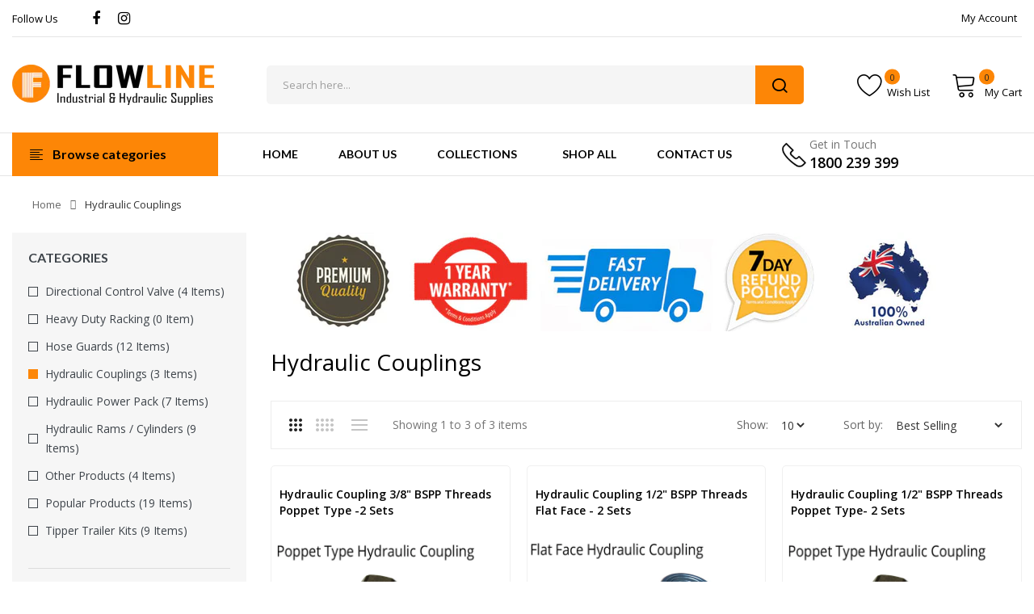

--- FILE ---
content_type: text/html; charset=utf-8
request_url: https://www.flowline.com.au/collections/hydraulic-couplings
body_size: 23206
content:
<!DOCTYPE html>
<!--[if IE]><![endif]-->
<!--[if IE 8 ]><html dir="ltr" lang="en" class="ie8"><![endif]-->
<!--[if IE 9 ]><html dir="ltr" lang="en" class="ie9"><![endif]-->
<!--[if (gt IE 9)|!(IE)]><!-->
<html dir="ltr" lang="en">
  <!--<![endif]-->
  <head> 

<meta name="google-site-verification" content="uvMrJTrr8n-Ws46cmVcMPMSGj5uEkdQ-3INrm3An7RU" />
    
    <script src='//www.flowline.com.au/cdn/shop/t/2/assets/easy_quote_sealapps.js?v=94374510433691632831653038105' defer='defer' ></script> 
    <script id='quote_product_variants' type='application/json'>
        null
    </script>
    <script id='quote_product_selected_or_first_available_variant' type='application/json'>
        null
    </script>
    <script id='quote_product_current_id' type='application/json'>
            null
    </script>
    <!-- Basic page needs ================================================== -->
    <meta charset="UTF-8">
    <meta name="viewport" content="width=device-width, initial-scale=1">
    <meta http-equiv="X-UA-Compatible" content="IE=edge">
    
    <link rel="shortcut icon" href="//www.flowline.com.au/cdn/shop/t/2/assets/favicon.png?v=116469476742504427491646212474" />
    <link rel="apple-touch-icon" href="//www.flowline.com.au/cdn/shop/t/2/assets/favicon.png?v=116469476742504427491646212474" />
    
    <!-- Title and description ================================================== -->
    <title>
  
      Order Hydraulic Couplings Online in Australia – Flowline

    </title>
  
    
    <meta name="description" content="Flowline is the leading supplier of various hydraulic couplings in Australia, used for farming equipment like bobcats and other construction machinery. Buy now.">
    

    <base href="https://www.flowline.com.au/collections/hydraulic-couplings" />

    <!-- Product meta ================================================== -->

<meta property="og:type" content="product.group">
<meta property="og:title" content="collection.title | strip_html">
<meta property="og:url" content="https://www.flowline.com.au">




<meta property="og:description" content="Flowline is the leading supplier of various hydraulic couplings in Australia, used for farming equipment like bobcats and other construction machinery. Buy now.">


<meta property="og:site_name" content="FLOWLINE Industrial &amp; Hydraulic Supplies">


<meta name="twitter:card" content="summary">


<!-- Helpers ================================================== -->
    <link rel="canonical" href="https://www.flowline.com.au/collections/hydraulic-couplings">

    <!-- CSS ================================================== -->
    <link href="//www.flowline.com.au/cdn/shop/t/2/assets/owl.carousel.min.css?v=144261501687721598301646211130" rel="stylesheet" type="text/css" media="all" />
    <link href="//www.flowline.com.au/cdn/shop/t/2/assets/owl.theme.green.min.css?v=136707948681557483891646211131" rel="stylesheet" type="text/css" media="all" />
    <link href="//www.flowline.com.au/cdn/shop/t/2/assets/menu.css?v=90214819359224610901646212332" rel="stylesheet" type="text/css" media="all" />
    <link href="//www.flowline.com.au/cdn/shop/t/2/assets/animate.css?v=56360581960268441961646211095" rel="stylesheet" type="text/css" media="all" />
    <link href="//www.flowline.com.au/cdn/shop/t/2/assets/bootstrap.min.css?v=25071467596515048571646211103" rel="stylesheet" type="text/css" media="all" /> 
    <link href="//use.fontawesome.com/releases/v5.6.1/css/all.css" rel="stylesheet" type="text/css" media="all" />
    <link href="//maxcdn.bootstrapcdn.com/font-awesome/4.7.0/css/font-awesome.min.css" rel="stylesheet" type="text/css" media="all" />
    <link href="//cdn.jsdelivr.net/npm/pixeden-stroke-7-icon@1.2.3/pe-icon-7-stroke/dist/pe-icon-7-stroke.min.css" rel="stylesheet" type="text/css" media="all" />
    <link href="//www.flowline.com.au/cdn/shop/t/2/assets/pe-helper.css?v=146537683752987679521646211131" rel="stylesheet" type="text/css" media="all" />
    <link href="//code.ionicframework.com/ionicons/2.0.1/css/ionicons.min.css" rel="stylesheet" type="text/css" media="all" />
    <link href="//cdnjs.cloudflare.com/ajax/libs/simple-line-icons/2.4.1/css/simple-line-icons.min.css" rel="stylesheet" type="text/css" media="all" />
    <link href="//cdn.linearicons.com/free/1.0.0/icon-font.min.css" rel="stylesheet" type="text/css" media="all" />
    <link href="//www.flowline.com.au/cdn/shop/t/2/assets/plaza-font.css?v=177169620850555917601654232434" rel="stylesheet" type="text/css" media="all" />
    
<link href="//fonts.googleapis.com/css?family=Open+Sans:300,300i,400,400i,600,700" rel="stylesheet" type="text/css" media="all" />
<link href="//fonts.googleapis.com/css?family=Lato:300,400,700,900" rel="stylesheet" type="text/css" media="all" />
  
<link href="//fonts.googleapis.com/css?family=Lora:400,400i,700,700i" rel="stylesheet" type="text/css" media="all" />
  
 <link href="//www.flowline.com.au/cdn/shop/t/2/assets/stylesheet.css?v=174438646104062240921660043823" rel="stylesheet" type="text/css" media="all" />
    <link href="//www.flowline.com.au/cdn/shop/t/2/assets/ajaxlogin.css?v=110471483824167117431646211095" rel="stylesheet" type="text/css" media="all" />
    <link href="//www.flowline.com.au/cdn/shop/t/2/assets/quickview.css?v=41838907062012343861646212332" rel="stylesheet" type="text/css" media="all" />
    <link href="//www.flowline.com.au/cdn/shop/t/2/assets/swiper.min.css?v=68811326383173586861646211151" rel="stylesheet" type="text/css" media="all" />
    <link href="//www.flowline.com.au/cdn/shop/t/2/assets/swiper-custom.css?v=74064993356636843241646211169" rel="stylesheet" type="text/css" media="all" />
    
    
    <link href="//www.flowline.com.au/cdn/shop/t/2/assets/category.css?v=7341879627247178801646211169" rel="stylesheet" type="text/css" media="all" />    
    <link href="//www.flowline.com.au/cdn/shop/t/2/assets/filter.css?v=143774935123588898521646212332" rel="stylesheet" type="text/css" media="all" />    
    
    <link href="//www.flowline.com.au/cdn/shop/t/2/assets/custom.css?v=156117737981705313571686129445" rel="stylesheet" type="text/css" media="all" />
    <link href="https://cdnjs.cloudflare.com/ajax/libs/toastr.js/2.1.3/toastr.min.css" rel="stylesheet" type="text/css" media="all" />
    
    
    <!-- Header hook for plugins ================================================== -->
    <script>window.performance && window.performance.mark && window.performance.mark('shopify.content_for_header.start');</script><meta name="google-site-verification" content="e_gE4tLjd8zACzMMaatIMfseJ7gZp1pagg1DXm6iv0c">
<meta id="shopify-digital-wallet" name="shopify-digital-wallet" content="/63113167107/digital_wallets/dialog">
<meta name="shopify-checkout-api-token" content="ca29ea698c8c41b958d385187c5a5a97">
<meta id="in-context-paypal-metadata" data-shop-id="63113167107" data-venmo-supported="false" data-environment="production" data-locale="en_US" data-paypal-v4="true" data-currency="AUD">
<link rel="alternate" type="application/atom+xml" title="Feed" href="/collections/hydraulic-couplings.atom" />
<link rel="alternate" type="application/json+oembed" href="https://www.flowline.com.au/collections/hydraulic-couplings.oembed">
<script async="async" src="/checkouts/internal/preloads.js?locale=en-AU"></script>
<link rel="preconnect" href="https://shop.app" crossorigin="anonymous">
<script async="async" src="https://shop.app/checkouts/internal/preloads.js?locale=en-AU&shop_id=63113167107" crossorigin="anonymous"></script>
<script id="apple-pay-shop-capabilities" type="application/json">{"shopId":63113167107,"countryCode":"AU","currencyCode":"AUD","merchantCapabilities":["supports3DS"],"merchantId":"gid:\/\/shopify\/Shop\/63113167107","merchantName":"FLOWLINE Industrial \u0026 Hydraulic Supplies","requiredBillingContactFields":["postalAddress","email","phone"],"requiredShippingContactFields":["postalAddress","email","phone"],"shippingType":"shipping","supportedNetworks":["visa","masterCard","amex","jcb"],"total":{"type":"pending","label":"FLOWLINE Industrial \u0026 Hydraulic Supplies","amount":"1.00"},"shopifyPaymentsEnabled":true,"supportsSubscriptions":true}</script>
<script id="shopify-features" type="application/json">{"accessToken":"ca29ea698c8c41b958d385187c5a5a97","betas":["rich-media-storefront-analytics"],"domain":"www.flowline.com.au","predictiveSearch":true,"shopId":63113167107,"locale":"en"}</script>
<script>var Shopify = Shopify || {};
Shopify.shop = "flowlineindustrialsupplies.myshopify.com";
Shopify.locale = "en";
Shopify.currency = {"active":"AUD","rate":"1.0"};
Shopify.country = "AU";
Shopify.theme = {"name":"Autima-v1-2","id":131265265923,"schema_name":"Autima","schema_version":"1.0.0","theme_store_id":null,"role":"main"};
Shopify.theme.handle = "null";
Shopify.theme.style = {"id":null,"handle":null};
Shopify.cdnHost = "www.flowline.com.au/cdn";
Shopify.routes = Shopify.routes || {};
Shopify.routes.root = "/";</script>
<script type="module">!function(o){(o.Shopify=o.Shopify||{}).modules=!0}(window);</script>
<script>!function(o){function n(){var o=[];function n(){o.push(Array.prototype.slice.apply(arguments))}return n.q=o,n}var t=o.Shopify=o.Shopify||{};t.loadFeatures=n(),t.autoloadFeatures=n()}(window);</script>
<script>
  window.ShopifyPay = window.ShopifyPay || {};
  window.ShopifyPay.apiHost = "shop.app\/pay";
  window.ShopifyPay.redirectState = null;
</script>
<script id="shop-js-analytics" type="application/json">{"pageType":"collection"}</script>
<script defer="defer" async type="module" src="//www.flowline.com.au/cdn/shopifycloud/shop-js/modules/v2/client.init-shop-cart-sync_BN7fPSNr.en.esm.js"></script>
<script defer="defer" async type="module" src="//www.flowline.com.au/cdn/shopifycloud/shop-js/modules/v2/chunk.common_Cbph3Kss.esm.js"></script>
<script defer="defer" async type="module" src="//www.flowline.com.au/cdn/shopifycloud/shop-js/modules/v2/chunk.modal_DKumMAJ1.esm.js"></script>
<script type="module">
  await import("//www.flowline.com.au/cdn/shopifycloud/shop-js/modules/v2/client.init-shop-cart-sync_BN7fPSNr.en.esm.js");
await import("//www.flowline.com.au/cdn/shopifycloud/shop-js/modules/v2/chunk.common_Cbph3Kss.esm.js");
await import("//www.flowline.com.au/cdn/shopifycloud/shop-js/modules/v2/chunk.modal_DKumMAJ1.esm.js");

  window.Shopify.SignInWithShop?.initShopCartSync?.({"fedCMEnabled":true,"windoidEnabled":true});

</script>
<script>
  window.Shopify = window.Shopify || {};
  if (!window.Shopify.featureAssets) window.Shopify.featureAssets = {};
  window.Shopify.featureAssets['shop-js'] = {"shop-cart-sync":["modules/v2/client.shop-cart-sync_CJVUk8Jm.en.esm.js","modules/v2/chunk.common_Cbph3Kss.esm.js","modules/v2/chunk.modal_DKumMAJ1.esm.js"],"init-fed-cm":["modules/v2/client.init-fed-cm_7Fvt41F4.en.esm.js","modules/v2/chunk.common_Cbph3Kss.esm.js","modules/v2/chunk.modal_DKumMAJ1.esm.js"],"init-shop-email-lookup-coordinator":["modules/v2/client.init-shop-email-lookup-coordinator_Cc088_bR.en.esm.js","modules/v2/chunk.common_Cbph3Kss.esm.js","modules/v2/chunk.modal_DKumMAJ1.esm.js"],"init-windoid":["modules/v2/client.init-windoid_hPopwJRj.en.esm.js","modules/v2/chunk.common_Cbph3Kss.esm.js","modules/v2/chunk.modal_DKumMAJ1.esm.js"],"shop-button":["modules/v2/client.shop-button_B0jaPSNF.en.esm.js","modules/v2/chunk.common_Cbph3Kss.esm.js","modules/v2/chunk.modal_DKumMAJ1.esm.js"],"shop-cash-offers":["modules/v2/client.shop-cash-offers_DPIskqss.en.esm.js","modules/v2/chunk.common_Cbph3Kss.esm.js","modules/v2/chunk.modal_DKumMAJ1.esm.js"],"shop-toast-manager":["modules/v2/client.shop-toast-manager_CK7RT69O.en.esm.js","modules/v2/chunk.common_Cbph3Kss.esm.js","modules/v2/chunk.modal_DKumMAJ1.esm.js"],"init-shop-cart-sync":["modules/v2/client.init-shop-cart-sync_BN7fPSNr.en.esm.js","modules/v2/chunk.common_Cbph3Kss.esm.js","modules/v2/chunk.modal_DKumMAJ1.esm.js"],"init-customer-accounts-sign-up":["modules/v2/client.init-customer-accounts-sign-up_CfPf4CXf.en.esm.js","modules/v2/client.shop-login-button_DeIztwXF.en.esm.js","modules/v2/chunk.common_Cbph3Kss.esm.js","modules/v2/chunk.modal_DKumMAJ1.esm.js"],"pay-button":["modules/v2/client.pay-button_CgIwFSYN.en.esm.js","modules/v2/chunk.common_Cbph3Kss.esm.js","modules/v2/chunk.modal_DKumMAJ1.esm.js"],"init-customer-accounts":["modules/v2/client.init-customer-accounts_DQ3x16JI.en.esm.js","modules/v2/client.shop-login-button_DeIztwXF.en.esm.js","modules/v2/chunk.common_Cbph3Kss.esm.js","modules/v2/chunk.modal_DKumMAJ1.esm.js"],"avatar":["modules/v2/client.avatar_BTnouDA3.en.esm.js"],"init-shop-for-new-customer-accounts":["modules/v2/client.init-shop-for-new-customer-accounts_CsZy_esa.en.esm.js","modules/v2/client.shop-login-button_DeIztwXF.en.esm.js","modules/v2/chunk.common_Cbph3Kss.esm.js","modules/v2/chunk.modal_DKumMAJ1.esm.js"],"shop-follow-button":["modules/v2/client.shop-follow-button_BRMJjgGd.en.esm.js","modules/v2/chunk.common_Cbph3Kss.esm.js","modules/v2/chunk.modal_DKumMAJ1.esm.js"],"checkout-modal":["modules/v2/client.checkout-modal_B9Drz_yf.en.esm.js","modules/v2/chunk.common_Cbph3Kss.esm.js","modules/v2/chunk.modal_DKumMAJ1.esm.js"],"shop-login-button":["modules/v2/client.shop-login-button_DeIztwXF.en.esm.js","modules/v2/chunk.common_Cbph3Kss.esm.js","modules/v2/chunk.modal_DKumMAJ1.esm.js"],"lead-capture":["modules/v2/client.lead-capture_DXYzFM3R.en.esm.js","modules/v2/chunk.common_Cbph3Kss.esm.js","modules/v2/chunk.modal_DKumMAJ1.esm.js"],"shop-login":["modules/v2/client.shop-login_CA5pJqmO.en.esm.js","modules/v2/chunk.common_Cbph3Kss.esm.js","modules/v2/chunk.modal_DKumMAJ1.esm.js"],"payment-terms":["modules/v2/client.payment-terms_BxzfvcZJ.en.esm.js","modules/v2/chunk.common_Cbph3Kss.esm.js","modules/v2/chunk.modal_DKumMAJ1.esm.js"]};
</script>
<script id="__st">var __st={"a":63113167107,"offset":39600,"reqid":"9b09c7e1-50f8-4c23-9d9d-38e298247bc8-1769912024","pageurl":"www.flowline.com.au\/collections\/hydraulic-couplings","u":"9a8afc537aca","p":"collection","rtyp":"collection","rid":389236228355};</script>
<script>window.ShopifyPaypalV4VisibilityTracking = true;</script>
<script id="captcha-bootstrap">!function(){'use strict';const t='contact',e='account',n='new_comment',o=[[t,t],['blogs',n],['comments',n],[t,'customer']],c=[[e,'customer_login'],[e,'guest_login'],[e,'recover_customer_password'],[e,'create_customer']],r=t=>t.map((([t,e])=>`form[action*='/${t}']:not([data-nocaptcha='true']) input[name='form_type'][value='${e}']`)).join(','),a=t=>()=>t?[...document.querySelectorAll(t)].map((t=>t.form)):[];function s(){const t=[...o],e=r(t);return a(e)}const i='password',u='form_key',d=['recaptcha-v3-token','g-recaptcha-response','h-captcha-response',i],f=()=>{try{return window.sessionStorage}catch{return}},m='__shopify_v',_=t=>t.elements[u];function p(t,e,n=!1){try{const o=window.sessionStorage,c=JSON.parse(o.getItem(e)),{data:r}=function(t){const{data:e,action:n}=t;return t[m]||n?{data:e,action:n}:{data:t,action:n}}(c);for(const[e,n]of Object.entries(r))t.elements[e]&&(t.elements[e].value=n);n&&o.removeItem(e)}catch(o){console.error('form repopulation failed',{error:o})}}const l='form_type',E='cptcha';function T(t){t.dataset[E]=!0}const w=window,h=w.document,L='Shopify',v='ce_forms',y='captcha';let A=!1;((t,e)=>{const n=(g='f06e6c50-85a8-45c8-87d0-21a2b65856fe',I='https://cdn.shopify.com/shopifycloud/storefront-forms-hcaptcha/ce_storefront_forms_captcha_hcaptcha.v1.5.2.iife.js',D={infoText:'Protected by hCaptcha',privacyText:'Privacy',termsText:'Terms'},(t,e,n)=>{const o=w[L][v],c=o.bindForm;if(c)return c(t,g,e,D).then(n);var r;o.q.push([[t,g,e,D],n]),r=I,A||(h.body.append(Object.assign(h.createElement('script'),{id:'captcha-provider',async:!0,src:r})),A=!0)});var g,I,D;w[L]=w[L]||{},w[L][v]=w[L][v]||{},w[L][v].q=[],w[L][y]=w[L][y]||{},w[L][y].protect=function(t,e){n(t,void 0,e),T(t)},Object.freeze(w[L][y]),function(t,e,n,w,h,L){const[v,y,A,g]=function(t,e,n){const i=e?o:[],u=t?c:[],d=[...i,...u],f=r(d),m=r(i),_=r(d.filter((([t,e])=>n.includes(e))));return[a(f),a(m),a(_),s()]}(w,h,L),I=t=>{const e=t.target;return e instanceof HTMLFormElement?e:e&&e.form},D=t=>v().includes(t);t.addEventListener('submit',(t=>{const e=I(t);if(!e)return;const n=D(e)&&!e.dataset.hcaptchaBound&&!e.dataset.recaptchaBound,o=_(e),c=g().includes(e)&&(!o||!o.value);(n||c)&&t.preventDefault(),c&&!n&&(function(t){try{if(!f())return;!function(t){const e=f();if(!e)return;const n=_(t);if(!n)return;const o=n.value;o&&e.removeItem(o)}(t);const e=Array.from(Array(32),(()=>Math.random().toString(36)[2])).join('');!function(t,e){_(t)||t.append(Object.assign(document.createElement('input'),{type:'hidden',name:u})),t.elements[u].value=e}(t,e),function(t,e){const n=f();if(!n)return;const o=[...t.querySelectorAll(`input[type='${i}']`)].map((({name:t})=>t)),c=[...d,...o],r={};for(const[a,s]of new FormData(t).entries())c.includes(a)||(r[a]=s);n.setItem(e,JSON.stringify({[m]:1,action:t.action,data:r}))}(t,e)}catch(e){console.error('failed to persist form',e)}}(e),e.submit())}));const S=(t,e)=>{t&&!t.dataset[E]&&(n(t,e.some((e=>e===t))),T(t))};for(const o of['focusin','change'])t.addEventListener(o,(t=>{const e=I(t);D(e)&&S(e,y())}));const B=e.get('form_key'),M=e.get(l),P=B&&M;t.addEventListener('DOMContentLoaded',(()=>{const t=y();if(P)for(const e of t)e.elements[l].value===M&&p(e,B);[...new Set([...A(),...v().filter((t=>'true'===t.dataset.shopifyCaptcha))])].forEach((e=>S(e,t)))}))}(h,new URLSearchParams(w.location.search),n,t,e,['guest_login'])})(!0,!0)}();</script>
<script integrity="sha256-4kQ18oKyAcykRKYeNunJcIwy7WH5gtpwJnB7kiuLZ1E=" data-source-attribution="shopify.loadfeatures" defer="defer" src="//www.flowline.com.au/cdn/shopifycloud/storefront/assets/storefront/load_feature-a0a9edcb.js" crossorigin="anonymous"></script>
<script crossorigin="anonymous" defer="defer" src="//www.flowline.com.au/cdn/shopifycloud/storefront/assets/shopify_pay/storefront-65b4c6d7.js?v=20250812"></script>
<script data-source-attribution="shopify.dynamic_checkout.dynamic.init">var Shopify=Shopify||{};Shopify.PaymentButton=Shopify.PaymentButton||{isStorefrontPortableWallets:!0,init:function(){window.Shopify.PaymentButton.init=function(){};var t=document.createElement("script");t.src="https://www.flowline.com.au/cdn/shopifycloud/portable-wallets/latest/portable-wallets.en.js",t.type="module",document.head.appendChild(t)}};
</script>
<script data-source-attribution="shopify.dynamic_checkout.buyer_consent">
  function portableWalletsHideBuyerConsent(e){var t=document.getElementById("shopify-buyer-consent"),n=document.getElementById("shopify-subscription-policy-button");t&&n&&(t.classList.add("hidden"),t.setAttribute("aria-hidden","true"),n.removeEventListener("click",e))}function portableWalletsShowBuyerConsent(e){var t=document.getElementById("shopify-buyer-consent"),n=document.getElementById("shopify-subscription-policy-button");t&&n&&(t.classList.remove("hidden"),t.removeAttribute("aria-hidden"),n.addEventListener("click",e))}window.Shopify?.PaymentButton&&(window.Shopify.PaymentButton.hideBuyerConsent=portableWalletsHideBuyerConsent,window.Shopify.PaymentButton.showBuyerConsent=portableWalletsShowBuyerConsent);
</script>
<script data-source-attribution="shopify.dynamic_checkout.cart.bootstrap">document.addEventListener("DOMContentLoaded",(function(){function t(){return document.querySelector("shopify-accelerated-checkout-cart, shopify-accelerated-checkout")}if(t())Shopify.PaymentButton.init();else{new MutationObserver((function(e,n){t()&&(Shopify.PaymentButton.init(),n.disconnect())})).observe(document.body,{childList:!0,subtree:!0})}}));
</script>
<link id="shopify-accelerated-checkout-styles" rel="stylesheet" media="screen" href="https://www.flowline.com.au/cdn/shopifycloud/portable-wallets/latest/accelerated-checkout-backwards-compat.css" crossorigin="anonymous">
<style id="shopify-accelerated-checkout-cart">
        #shopify-buyer-consent {
  margin-top: 1em;
  display: inline-block;
  width: 100%;
}

#shopify-buyer-consent.hidden {
  display: none;
}

#shopify-subscription-policy-button {
  background: none;
  border: none;
  padding: 0;
  text-decoration: underline;
  font-size: inherit;
  cursor: pointer;
}

#shopify-subscription-policy-button::before {
  box-shadow: none;
}

      </style>

<script>window.performance && window.performance.mark && window.performance.mark('shopify.content_for_header.end');</script>
    

<!--[if lt IE 9]>
<script src="//cdnjs.cloudflare.com/ajax/libs/html5shiv/3.7.2/html5shiv.min.js" type="text/javascript"></script>
<script src="//www.flowline.com.au/cdn/shop/t/2/assets/respond.min.js?v=52248677837542619231646211141" type="text/javascript"></script>
<link href="//www.flowline.com.au/cdn/shop/t/2/assets/respond-proxy.html" id="respond-proxy" rel="respond-proxy" />
<link href="//www.flowline.com.au/search?q=7ea82c8534657e0879ab7da3a0e7bc55" id="respond-redirect" rel="respond-redirect" />
<script src="//www.flowline.com.au/search?q=7ea82c8534657e0879ab7da3a0e7bc55" type="text/javascript"></script>
<script src="//www.flowline.com.au/cdn/shop/t/2/assets/es5-shim.min.js?v=162403747125444000461646211111" type="text/javascript"></script>
<![endif]-->
<!--[if (lte IE 9) ]><script src="//www.flowline.com.au/cdn/shop/t/2/assets/match-media.min.js?v=1738" type="text/javascript"></script><![endif]-->


    <!-- JavaScripts-->
    <script src="//www.flowline.com.au/cdn/shop/t/2/assets/jquery-2.1.1.min.js?v=50105407026936964631646211118" type="text/javascript"></script>
    <script src="//www.flowline.com.au/cdn/shop/t/2/assets/owl.carousel.min.js?v=166908070870787366981646211130" type="text/javascript"></script> 
    <script src="//www.flowline.com.au/cdn/shop/t/2/assets/jquery.plugin.min.js?v=168274580697022526331646211124" type="text/javascript"></script>
    <script src="//www.flowline.com.au/cdn/shop/t/2/assets/jquery.countdown.min.js?v=179067753610155927421646211122" type="text/javascript"></script>
    <script src="//www.flowline.com.au/cdn/shop/t/2/assets/menu.js?v=23933460857971851201646211127" type="text/javascript"></script>
    
    
    
    
    <script src="//www.flowline.com.au/cdn/shop/t/2/assets/grid.js?v=110529006141506852561646634304" type="text/javascript"></script>
    <script src="//www.flowline.com.au/cdn/shop/t/2/assets/filter.js?v=56216344247952065551646211115" type="text/javascript"></script>    
    
    <script src="//www.flowline.com.au/cdn/shop/t/2/assets/jquery.bpopup.min.js?v=45937891466859774381646211120" type="text/javascript"></script>
    <script src="//www.flowline.com.au/cdn/shop/t/2/assets/jquery.cookie.js?v=48388009562886839411646211120" type="text/javascript"></script>
    <script src="//www.flowline.com.au/cdn/shop/t/2/assets/moment.min.js?v=12766354955387885901646211128" type="text/javascript"></script>
    <script src="//www.flowline.com.au/cdn/shop/t/2/assets/quickview.js?v=172446652489787083371646211169" type="text/javascript"></script>
    <script src="//www.flowline.com.au/cdn/shop/t/2/assets/swiper.jquery.js?v=138888780083506419961646211150" type="text/javascript"></script>
    <script src="//www.flowline.com.au/cdn/shop/t/2/assets/common.js?v=155961771077256082181686117404" type="text/javascript"></script>
    <script src="//www.flowline.com.au/cdn/shop/t/2/assets/jquery.magnific-popup.min.js?v=132335878410273497401646211123" type="text/javascript"></script>
    <script src="https://cdnjs.cloudflare.com/ajax/libs/toastr.js/2.1.3/toastr.min.js" type="text/javascript"></script>
    <script src="//www.flowline.com.au/cdn/shop/t/2/assets/shipping-cart.js?v=91022910107171357801646211142" type="text/javascript"></script>
    
    <script src="//www.flowline.com.au/cdn/shopifycloud/storefront/assets/themes_support/option_selection-b017cd28.js" type="text/javascript"></script>
    
    
    <script src="//www.flowline.com.au/cdn/shop/t/2/assets/bootstrap.min.js?v=135618559580299884151646211104" type="text/javascript"></script>
    

    
  <meta property="og:image" content="https://cdn.shopify.com/s/files/1/0631/1316/7107/files/flow-logo.png?height=628&pad_color=ffffff&v=1646212377&width=1200" />
<meta property="og:image:secure_url" content="https://cdn.shopify.com/s/files/1/0631/1316/7107/files/flow-logo.png?height=628&pad_color=ffffff&v=1646212377&width=1200" />
<meta property="og:image:width" content="1200" />
<meta property="og:image:height" content="628" />
<meta property="og:image:alt" content="flowline logo" />
<link href="https://monorail-edge.shopifysvc.com" rel="dns-prefetch">
<script>(function(){if ("sendBeacon" in navigator && "performance" in window) {try {var session_token_from_headers = performance.getEntriesByType('navigation')[0].serverTiming.find(x => x.name == '_s').description;} catch {var session_token_from_headers = undefined;}var session_cookie_matches = document.cookie.match(/_shopify_s=([^;]*)/);var session_token_from_cookie = session_cookie_matches && session_cookie_matches.length === 2 ? session_cookie_matches[1] : "";var session_token = session_token_from_headers || session_token_from_cookie || "";function handle_abandonment_event(e) {var entries = performance.getEntries().filter(function(entry) {return /monorail-edge.shopifysvc.com/.test(entry.name);});if (!window.abandonment_tracked && entries.length === 0) {window.abandonment_tracked = true;var currentMs = Date.now();var navigation_start = performance.timing.navigationStart;var payload = {shop_id: 63113167107,url: window.location.href,navigation_start,duration: currentMs - navigation_start,session_token,page_type: "collection"};window.navigator.sendBeacon("https://monorail-edge.shopifysvc.com/v1/produce", JSON.stringify({schema_id: "online_store_buyer_site_abandonment/1.1",payload: payload,metadata: {event_created_at_ms: currentMs,event_sent_at_ms: currentMs}}));}}window.addEventListener('pagehide', handle_abandonment_event);}}());</script>
<script id="web-pixels-manager-setup">(function e(e,d,r,n,o){if(void 0===o&&(o={}),!Boolean(null===(a=null===(i=window.Shopify)||void 0===i?void 0:i.analytics)||void 0===a?void 0:a.replayQueue)){var i,a;window.Shopify=window.Shopify||{};var t=window.Shopify;t.analytics=t.analytics||{};var s=t.analytics;s.replayQueue=[],s.publish=function(e,d,r){return s.replayQueue.push([e,d,r]),!0};try{self.performance.mark("wpm:start")}catch(e){}var l=function(){var e={modern:/Edge?\/(1{2}[4-9]|1[2-9]\d|[2-9]\d{2}|\d{4,})\.\d+(\.\d+|)|Firefox\/(1{2}[4-9]|1[2-9]\d|[2-9]\d{2}|\d{4,})\.\d+(\.\d+|)|Chrom(ium|e)\/(9{2}|\d{3,})\.\d+(\.\d+|)|(Maci|X1{2}).+ Version\/(15\.\d+|(1[6-9]|[2-9]\d|\d{3,})\.\d+)([,.]\d+|)( \(\w+\)|)( Mobile\/\w+|) Safari\/|Chrome.+OPR\/(9{2}|\d{3,})\.\d+\.\d+|(CPU[ +]OS|iPhone[ +]OS|CPU[ +]iPhone|CPU IPhone OS|CPU iPad OS)[ +]+(15[._]\d+|(1[6-9]|[2-9]\d|\d{3,})[._]\d+)([._]\d+|)|Android:?[ /-](13[3-9]|1[4-9]\d|[2-9]\d{2}|\d{4,})(\.\d+|)(\.\d+|)|Android.+Firefox\/(13[5-9]|1[4-9]\d|[2-9]\d{2}|\d{4,})\.\d+(\.\d+|)|Android.+Chrom(ium|e)\/(13[3-9]|1[4-9]\d|[2-9]\d{2}|\d{4,})\.\d+(\.\d+|)|SamsungBrowser\/([2-9]\d|\d{3,})\.\d+/,legacy:/Edge?\/(1[6-9]|[2-9]\d|\d{3,})\.\d+(\.\d+|)|Firefox\/(5[4-9]|[6-9]\d|\d{3,})\.\d+(\.\d+|)|Chrom(ium|e)\/(5[1-9]|[6-9]\d|\d{3,})\.\d+(\.\d+|)([\d.]+$|.*Safari\/(?![\d.]+ Edge\/[\d.]+$))|(Maci|X1{2}).+ Version\/(10\.\d+|(1[1-9]|[2-9]\d|\d{3,})\.\d+)([,.]\d+|)( \(\w+\)|)( Mobile\/\w+|) Safari\/|Chrome.+OPR\/(3[89]|[4-9]\d|\d{3,})\.\d+\.\d+|(CPU[ +]OS|iPhone[ +]OS|CPU[ +]iPhone|CPU IPhone OS|CPU iPad OS)[ +]+(10[._]\d+|(1[1-9]|[2-9]\d|\d{3,})[._]\d+)([._]\d+|)|Android:?[ /-](13[3-9]|1[4-9]\d|[2-9]\d{2}|\d{4,})(\.\d+|)(\.\d+|)|Mobile Safari.+OPR\/([89]\d|\d{3,})\.\d+\.\d+|Android.+Firefox\/(13[5-9]|1[4-9]\d|[2-9]\d{2}|\d{4,})\.\d+(\.\d+|)|Android.+Chrom(ium|e)\/(13[3-9]|1[4-9]\d|[2-9]\d{2}|\d{4,})\.\d+(\.\d+|)|Android.+(UC? ?Browser|UCWEB|U3)[ /]?(15\.([5-9]|\d{2,})|(1[6-9]|[2-9]\d|\d{3,})\.\d+)\.\d+|SamsungBrowser\/(5\.\d+|([6-9]|\d{2,})\.\d+)|Android.+MQ{2}Browser\/(14(\.(9|\d{2,})|)|(1[5-9]|[2-9]\d|\d{3,})(\.\d+|))(\.\d+|)|K[Aa][Ii]OS\/(3\.\d+|([4-9]|\d{2,})\.\d+)(\.\d+|)/},d=e.modern,r=e.legacy,n=navigator.userAgent;return n.match(d)?"modern":n.match(r)?"legacy":"unknown"}(),u="modern"===l?"modern":"legacy",c=(null!=n?n:{modern:"",legacy:""})[u],f=function(e){return[e.baseUrl,"/wpm","/b",e.hashVersion,"modern"===e.buildTarget?"m":"l",".js"].join("")}({baseUrl:d,hashVersion:r,buildTarget:u}),m=function(e){var d=e.version,r=e.bundleTarget,n=e.surface,o=e.pageUrl,i=e.monorailEndpoint;return{emit:function(e){var a=e.status,t=e.errorMsg,s=(new Date).getTime(),l=JSON.stringify({metadata:{event_sent_at_ms:s},events:[{schema_id:"web_pixels_manager_load/3.1",payload:{version:d,bundle_target:r,page_url:o,status:a,surface:n,error_msg:t},metadata:{event_created_at_ms:s}}]});if(!i)return console&&console.warn&&console.warn("[Web Pixels Manager] No Monorail endpoint provided, skipping logging."),!1;try{return self.navigator.sendBeacon.bind(self.navigator)(i,l)}catch(e){}var u=new XMLHttpRequest;try{return u.open("POST",i,!0),u.setRequestHeader("Content-Type","text/plain"),u.send(l),!0}catch(e){return console&&console.warn&&console.warn("[Web Pixels Manager] Got an unhandled error while logging to Monorail."),!1}}}}({version:r,bundleTarget:l,surface:e.surface,pageUrl:self.location.href,monorailEndpoint:e.monorailEndpoint});try{o.browserTarget=l,function(e){var d=e.src,r=e.async,n=void 0===r||r,o=e.onload,i=e.onerror,a=e.sri,t=e.scriptDataAttributes,s=void 0===t?{}:t,l=document.createElement("script"),u=document.querySelector("head"),c=document.querySelector("body");if(l.async=n,l.src=d,a&&(l.integrity=a,l.crossOrigin="anonymous"),s)for(var f in s)if(Object.prototype.hasOwnProperty.call(s,f))try{l.dataset[f]=s[f]}catch(e){}if(o&&l.addEventListener("load",o),i&&l.addEventListener("error",i),u)u.appendChild(l);else{if(!c)throw new Error("Did not find a head or body element to append the script");c.appendChild(l)}}({src:f,async:!0,onload:function(){if(!function(){var e,d;return Boolean(null===(d=null===(e=window.Shopify)||void 0===e?void 0:e.analytics)||void 0===d?void 0:d.initialized)}()){var d=window.webPixelsManager.init(e)||void 0;if(d){var r=window.Shopify.analytics;r.replayQueue.forEach((function(e){var r=e[0],n=e[1],o=e[2];d.publishCustomEvent(r,n,o)})),r.replayQueue=[],r.publish=d.publishCustomEvent,r.visitor=d.visitor,r.initialized=!0}}},onerror:function(){return m.emit({status:"failed",errorMsg:"".concat(f," has failed to load")})},sri:function(e){var d=/^sha384-[A-Za-z0-9+/=]+$/;return"string"==typeof e&&d.test(e)}(c)?c:"",scriptDataAttributes:o}),m.emit({status:"loading"})}catch(e){m.emit({status:"failed",errorMsg:(null==e?void 0:e.message)||"Unknown error"})}}})({shopId: 63113167107,storefrontBaseUrl: "https://www.flowline.com.au",extensionsBaseUrl: "https://extensions.shopifycdn.com/cdn/shopifycloud/web-pixels-manager",monorailEndpoint: "https://monorail-edge.shopifysvc.com/unstable/produce_batch",surface: "storefront-renderer",enabledBetaFlags: ["2dca8a86"],webPixelsConfigList: [{"id":"492568835","configuration":"{\"config\":\"{\\\"pixel_id\\\":\\\"G-HMH2H49NXL\\\",\\\"target_country\\\":\\\"AU\\\",\\\"gtag_events\\\":[{\\\"type\\\":\\\"search\\\",\\\"action_label\\\":[\\\"G-HMH2H49NXL\\\",\\\"AW-10804744434\\\/LaIDCO-lzKMYEPKhjaAo\\\"]},{\\\"type\\\":\\\"begin_checkout\\\",\\\"action_label\\\":[\\\"G-HMH2H49NXL\\\",\\\"AW-10804744434\\\/IJZiCJOmzKMYEPKhjaAo\\\"]},{\\\"type\\\":\\\"view_item\\\",\\\"action_label\\\":[\\\"G-HMH2H49NXL\\\",\\\"AW-10804744434\\\/BIB1COylzKMYEPKhjaAo\\\",\\\"MC-T35BQSG66N\\\"]},{\\\"type\\\":\\\"purchase\\\",\\\"action_label\\\":[\\\"G-HMH2H49NXL\\\",\\\"AW-10804744434\\\/Zg9ACOalzKMYEPKhjaAo\\\",\\\"MC-T35BQSG66N\\\"]},{\\\"type\\\":\\\"page_view\\\",\\\"action_label\\\":[\\\"G-HMH2H49NXL\\\",\\\"AW-10804744434\\\/CWwiCOmlzKMYEPKhjaAo\\\",\\\"MC-T35BQSG66N\\\"]},{\\\"type\\\":\\\"add_payment_info\\\",\\\"action_label\\\":[\\\"G-HMH2H49NXL\\\",\\\"AW-10804744434\\\/1XqHCJamzKMYEPKhjaAo\\\"]},{\\\"type\\\":\\\"add_to_cart\\\",\\\"action_label\\\":[\\\"G-HMH2H49NXL\\\",\\\"AW-10804744434\\\/4jN6CJCmzKMYEPKhjaAo\\\"]}],\\\"enable_monitoring_mode\\\":false}\"}","eventPayloadVersion":"v1","runtimeContext":"OPEN","scriptVersion":"b2a88bafab3e21179ed38636efcd8a93","type":"APP","apiClientId":1780363,"privacyPurposes":[],"dataSharingAdjustments":{"protectedCustomerApprovalScopes":["read_customer_address","read_customer_email","read_customer_name","read_customer_personal_data","read_customer_phone"]}},{"id":"shopify-app-pixel","configuration":"{}","eventPayloadVersion":"v1","runtimeContext":"STRICT","scriptVersion":"0450","apiClientId":"shopify-pixel","type":"APP","privacyPurposes":["ANALYTICS","MARKETING"]},{"id":"shopify-custom-pixel","eventPayloadVersion":"v1","runtimeContext":"LAX","scriptVersion":"0450","apiClientId":"shopify-pixel","type":"CUSTOM","privacyPurposes":["ANALYTICS","MARKETING"]}],isMerchantRequest: false,initData: {"shop":{"name":"FLOWLINE Industrial \u0026 Hydraulic Supplies","paymentSettings":{"currencyCode":"AUD"},"myshopifyDomain":"flowlineindustrialsupplies.myshopify.com","countryCode":"AU","storefrontUrl":"https:\/\/www.flowline.com.au"},"customer":null,"cart":null,"checkout":null,"productVariants":[],"purchasingCompany":null},},"https://www.flowline.com.au/cdn","1d2a099fw23dfb22ep557258f5m7a2edbae",{"modern":"","legacy":""},{"shopId":"63113167107","storefrontBaseUrl":"https:\/\/www.flowline.com.au","extensionBaseUrl":"https:\/\/extensions.shopifycdn.com\/cdn\/shopifycloud\/web-pixels-manager","surface":"storefront-renderer","enabledBetaFlags":"[\"2dca8a86\"]","isMerchantRequest":"false","hashVersion":"1d2a099fw23dfb22ep557258f5m7a2edbae","publish":"custom","events":"[[\"page_viewed\",{}],[\"collection_viewed\",{\"collection\":{\"id\":\"389236228355\",\"title\":\"Hydraulic Couplings\",\"productVariants\":[{\"price\":{\"amount\":45.0,\"currencyCode\":\"AUD\"},\"product\":{\"title\":\"Hydraulic Coupling 3\/8\\\" BSPP Threads Poppet Type -2 Sets\",\"vendor\":\"flowlineindustrialsupplies\",\"id\":\"7637144961283\",\"untranslatedTitle\":\"Hydraulic Coupling 3\/8\\\" BSPP Threads Poppet Type -2 Sets\",\"url\":\"\/products\/hydraulic-coupling-3-8-bspp-threads-poppet-type-2-sets\",\"type\":\"\"},\"id\":\"42618681295107\",\"image\":{\"src\":\"\/\/www.flowline.com.au\/cdn\/shop\/products\/Poppet_Type_couplings__79048.jpg?v=1648209325\"},\"sku\":\"\",\"title\":\"Default Title\",\"untranslatedTitle\":\"Default Title\"},{\"price\":{\"amount\":240.0,\"currencyCode\":\"AUD\"},\"product\":{\"title\":\"Hydraulic Coupling 1\/2\\\" BSPP Threads Flat Face - 2 Sets\",\"vendor\":\"flowlineindustrialsupplies\",\"id\":\"7637145026819\",\"untranslatedTitle\":\"Hydraulic Coupling 1\/2\\\" BSPP Threads Flat Face - 2 Sets\",\"url\":\"\/products\/hydraulic-coupling-1-2-bspp-threads-flat-face-2-sets\",\"type\":\"\"},\"id\":\"42618681360643\",\"image\":{\"src\":\"\/\/www.flowline.com.au\/cdn\/shop\/products\/Flat_Face_Hydraulic_Coupling__40739.jpg?v=1648209333\"},\"sku\":\"\",\"title\":\"Default Title\",\"untranslatedTitle\":\"Default Title\"},{\"price\":{\"amount\":55.0,\"currencyCode\":\"AUD\"},\"product\":{\"title\":\"Hydraulic Coupling 1\/2\\\" BSPP Threads Poppet Type- 2 Sets\",\"vendor\":\"flowlineindustrialsupplies\",\"id\":\"7637144994051\",\"untranslatedTitle\":\"Hydraulic Coupling 1\/2\\\" BSPP Threads Poppet Type- 2 Sets\",\"url\":\"\/products\/hydraulic-coupling-1-2-bspp-threads-poppet-type-2-sets\",\"type\":\"\"},\"id\":\"42618681327875\",\"image\":{\"src\":\"\/\/www.flowline.com.au\/cdn\/shop\/products\/Poppet_Type_couplings__63882.jpg?v=1648209327\"},\"sku\":\"\",\"title\":\"Default Title\",\"untranslatedTitle\":\"Default Title\"}]}}]]"});</script><script>
  window.ShopifyAnalytics = window.ShopifyAnalytics || {};
  window.ShopifyAnalytics.meta = window.ShopifyAnalytics.meta || {};
  window.ShopifyAnalytics.meta.currency = 'AUD';
  var meta = {"products":[{"id":7637144961283,"gid":"gid:\/\/shopify\/Product\/7637144961283","vendor":"flowlineindustrialsupplies","type":"","handle":"hydraulic-coupling-3-8-bspp-threads-poppet-type-2-sets","variants":[{"id":42618681295107,"price":4500,"name":"Hydraulic Coupling 3\/8\" BSPP Threads Poppet Type -2 Sets","public_title":null,"sku":""}],"remote":false},{"id":7637145026819,"gid":"gid:\/\/shopify\/Product\/7637145026819","vendor":"flowlineindustrialsupplies","type":"","handle":"hydraulic-coupling-1-2-bspp-threads-flat-face-2-sets","variants":[{"id":42618681360643,"price":24000,"name":"Hydraulic Coupling 1\/2\" BSPP Threads Flat Face - 2 Sets","public_title":null,"sku":""}],"remote":false},{"id":7637144994051,"gid":"gid:\/\/shopify\/Product\/7637144994051","vendor":"flowlineindustrialsupplies","type":"","handle":"hydraulic-coupling-1-2-bspp-threads-poppet-type-2-sets","variants":[{"id":42618681327875,"price":5500,"name":"Hydraulic Coupling 1\/2\" BSPP Threads Poppet Type- 2 Sets","public_title":null,"sku":""}],"remote":false}],"page":{"pageType":"collection","resourceType":"collection","resourceId":389236228355,"requestId":"9b09c7e1-50f8-4c23-9d9d-38e298247bc8-1769912024"}};
  for (var attr in meta) {
    window.ShopifyAnalytics.meta[attr] = meta[attr];
  }
</script>
<script class="analytics">
  (function () {
    var customDocumentWrite = function(content) {
      var jquery = null;

      if (window.jQuery) {
        jquery = window.jQuery;
      } else if (window.Checkout && window.Checkout.$) {
        jquery = window.Checkout.$;
      }

      if (jquery) {
        jquery('body').append(content);
      }
    };

    var hasLoggedConversion = function(token) {
      if (token) {
        return document.cookie.indexOf('loggedConversion=' + token) !== -1;
      }
      return false;
    }

    var setCookieIfConversion = function(token) {
      if (token) {
        var twoMonthsFromNow = new Date(Date.now());
        twoMonthsFromNow.setMonth(twoMonthsFromNow.getMonth() + 2);

        document.cookie = 'loggedConversion=' + token + '; expires=' + twoMonthsFromNow;
      }
    }

    var trekkie = window.ShopifyAnalytics.lib = window.trekkie = window.trekkie || [];
    if (trekkie.integrations) {
      return;
    }
    trekkie.methods = [
      'identify',
      'page',
      'ready',
      'track',
      'trackForm',
      'trackLink'
    ];
    trekkie.factory = function(method) {
      return function() {
        var args = Array.prototype.slice.call(arguments);
        args.unshift(method);
        trekkie.push(args);
        return trekkie;
      };
    };
    for (var i = 0; i < trekkie.methods.length; i++) {
      var key = trekkie.methods[i];
      trekkie[key] = trekkie.factory(key);
    }
    trekkie.load = function(config) {
      trekkie.config = config || {};
      trekkie.config.initialDocumentCookie = document.cookie;
      var first = document.getElementsByTagName('script')[0];
      var script = document.createElement('script');
      script.type = 'text/javascript';
      script.onerror = function(e) {
        var scriptFallback = document.createElement('script');
        scriptFallback.type = 'text/javascript';
        scriptFallback.onerror = function(error) {
                var Monorail = {
      produce: function produce(monorailDomain, schemaId, payload) {
        var currentMs = new Date().getTime();
        var event = {
          schema_id: schemaId,
          payload: payload,
          metadata: {
            event_created_at_ms: currentMs,
            event_sent_at_ms: currentMs
          }
        };
        return Monorail.sendRequest("https://" + monorailDomain + "/v1/produce", JSON.stringify(event));
      },
      sendRequest: function sendRequest(endpointUrl, payload) {
        // Try the sendBeacon API
        if (window && window.navigator && typeof window.navigator.sendBeacon === 'function' && typeof window.Blob === 'function' && !Monorail.isIos12()) {
          var blobData = new window.Blob([payload], {
            type: 'text/plain'
          });

          if (window.navigator.sendBeacon(endpointUrl, blobData)) {
            return true;
          } // sendBeacon was not successful

        } // XHR beacon

        var xhr = new XMLHttpRequest();

        try {
          xhr.open('POST', endpointUrl);
          xhr.setRequestHeader('Content-Type', 'text/plain');
          xhr.send(payload);
        } catch (e) {
          console.log(e);
        }

        return false;
      },
      isIos12: function isIos12() {
        return window.navigator.userAgent.lastIndexOf('iPhone; CPU iPhone OS 12_') !== -1 || window.navigator.userAgent.lastIndexOf('iPad; CPU OS 12_') !== -1;
      }
    };
    Monorail.produce('monorail-edge.shopifysvc.com',
      'trekkie_storefront_load_errors/1.1',
      {shop_id: 63113167107,
      theme_id: 131265265923,
      app_name: "storefront",
      context_url: window.location.href,
      source_url: "//www.flowline.com.au/cdn/s/trekkie.storefront.c59ea00e0474b293ae6629561379568a2d7c4bba.min.js"});

        };
        scriptFallback.async = true;
        scriptFallback.src = '//www.flowline.com.au/cdn/s/trekkie.storefront.c59ea00e0474b293ae6629561379568a2d7c4bba.min.js';
        first.parentNode.insertBefore(scriptFallback, first);
      };
      script.async = true;
      script.src = '//www.flowline.com.au/cdn/s/trekkie.storefront.c59ea00e0474b293ae6629561379568a2d7c4bba.min.js';
      first.parentNode.insertBefore(script, first);
    };
    trekkie.load(
      {"Trekkie":{"appName":"storefront","development":false,"defaultAttributes":{"shopId":63113167107,"isMerchantRequest":null,"themeId":131265265923,"themeCityHash":"10664214087712610098","contentLanguage":"en","currency":"AUD","eventMetadataId":"1c1f5038-f2c2-4fd7-b9eb-d889f8c1db10"},"isServerSideCookieWritingEnabled":true,"monorailRegion":"shop_domain","enabledBetaFlags":["65f19447","b5387b81"]},"Session Attribution":{},"S2S":{"facebookCapiEnabled":true,"source":"trekkie-storefront-renderer","apiClientId":580111}}
    );

    var loaded = false;
    trekkie.ready(function() {
      if (loaded) return;
      loaded = true;

      window.ShopifyAnalytics.lib = window.trekkie;

      var originalDocumentWrite = document.write;
      document.write = customDocumentWrite;
      try { window.ShopifyAnalytics.merchantGoogleAnalytics.call(this); } catch(error) {};
      document.write = originalDocumentWrite;

      window.ShopifyAnalytics.lib.page(null,{"pageType":"collection","resourceType":"collection","resourceId":389236228355,"requestId":"9b09c7e1-50f8-4c23-9d9d-38e298247bc8-1769912024","shopifyEmitted":true});

      var match = window.location.pathname.match(/checkouts\/(.+)\/(thank_you|post_purchase)/)
      var token = match? match[1]: undefined;
      if (!hasLoggedConversion(token)) {
        setCookieIfConversion(token);
        window.ShopifyAnalytics.lib.track("Viewed Product Category",{"currency":"AUD","category":"Collection: hydraulic-couplings","collectionName":"hydraulic-couplings","collectionId":389236228355,"nonInteraction":true},undefined,undefined,{"shopifyEmitted":true});
      }
    });


        var eventsListenerScript = document.createElement('script');
        eventsListenerScript.async = true;
        eventsListenerScript.src = "//www.flowline.com.au/cdn/shopifycloud/storefront/assets/shop_events_listener-3da45d37.js";
        document.getElementsByTagName('head')[0].appendChild(eventsListenerScript);

})();</script>
  <script>
  if (!window.ga || (window.ga && typeof window.ga !== 'function')) {
    window.ga = function ga() {
      (window.ga.q = window.ga.q || []).push(arguments);
      if (window.Shopify && window.Shopify.analytics && typeof window.Shopify.analytics.publish === 'function') {
        window.Shopify.analytics.publish("ga_stub_called", {}, {sendTo: "google_osp_migration"});
      }
      console.error("Shopify's Google Analytics stub called with:", Array.from(arguments), "\nSee https://help.shopify.com/manual/promoting-marketing/pixels/pixel-migration#google for more information.");
    };
    if (window.Shopify && window.Shopify.analytics && typeof window.Shopify.analytics.publish === 'function') {
      window.Shopify.analytics.publish("ga_stub_initialized", {}, {sendTo: "google_osp_migration"});
    }
  }
</script>
<script
  defer
  src="https://www.flowline.com.au/cdn/shopifycloud/perf-kit/shopify-perf-kit-3.1.0.min.js"
  data-application="storefront-renderer"
  data-shop-id="63113167107"
  data-render-region="gcp-us-central1"
  data-page-type="collection"
  data-theme-instance-id="131265265923"
  data-theme-name="Autima"
  data-theme-version="1.0.0"
  data-monorail-region="shop_domain"
  data-resource-timing-sampling-rate="10"
  data-shs="true"
  data-shs-beacon="true"
  data-shs-export-with-fetch="true"
  data-shs-logs-sample-rate="1"
  data-shs-beacon-endpoint="https://www.flowline.com.au/api/collect"
></script>
</head>
  <body class="
               product-category
                home1" >
    <!-- Google Tag Manager (noscript) -->
<noscript><iframe src="https://www.googletagmanager.com/ns.html?id=GTM-ML4Q598"
height="0" width="0" style="display:none;visibility:hidden"></iframe></noscript>
<!-- End Google Tag Manager (noscript) -->
    <!--[if lt IE 8]>
<p class="browserupgrade">You are using an <strong>outdated</strong> browser. Please <a href="http://browsehappy.com/">upgrade your browser</a> to improve your experience.</p>
<![endif]-->
    <div class="wrapper">
      <div id="shopify-section-header" class="shopify-section"><!--Start of Header Area-->
<nav id="top" class="hd2">
  <div class="container">
    <div class="container-inner">
      <div class="box box-left">
        <div class="social-top">
          
          <div class="follow">
  <label>Follow Us</label>
  <ul class="link-follow">
  
  <li class="first">
    <a class="fa fa-facebook facebook" data-toggle="tooltip" data-placement="bottom" href="https://www.facebook.com/FlowlineMelbourne/" title="FLOWLINE Industrial &amp;amp; Hydraulic Supplies on Facebook">
    </a>
  </li>
  
  
  
  
  
  <li>
    <a class="fa fa-instagram instagram" data-toggle="tooltip" data-placement="bottom" href="#" title="FLOWLINE Industrial &amp;amp; Hydraulic Supplies on Instagram">
    </a>
  </li>
  
  
  
  
  
  </ul>
</div>
          
        </div>
      </div>
      <div class="box box-right">
        <div class="setting">
          <div class="btn-group">
            <button class="btn btn-link dropdown-toggle" data-toggle="dropdown">
              <span class="ion-android-person"></span><span class="hidden-xs">My Account</span><i class="ion-ios-arrow-down"></i></button>
            <div class="dropdown-menu" >
              <div id="top-links">
                <ul class="ul-account list-unstyled">
                  
                  
                  <li><a href="/account/login" id="customer_login_link"><span>Sign in</span></a></li>
                  
                  <li><a href="/account/register" id="customer_register_link"><span>Register</span></a></li>
                  
                  
                  
                  <li><a href="/cart"><span>Cart</span></a></li>
                </ul>
              </div>
            </div>
          </div>
        </div>
        
   

      </div>
    </div>
  </div>
</nav>
<header class="hd2">
  <div class="header-inner ">
    <div class="container">
      <div class="container-inner">
        <div class="inner">
          <div class="inner-inner">
            
            
            <div class="col-menu-mobile">
              <style>
                #oc-menu-mheader .oc-menu-bar {
                  background: #FFFFFF;
                  color: #333333;
                  padding: 14px 15px 14px 15px;
                  position: relative;
                }
                #oc-menu-mheader.oc-menu-bar {
                  background: #FFFFFF;
                  color: #333333;
                }
                #oc-menu-mheader .ul-top-items .li-top-item {
                  background: #FFFFFF;
                  color: #000000;
                }
                #oc-menu-mheader .ul-top-items .li-top-item .a-top-link {
                  padding: 5px 20px 5px 20px;
                  color: #000000;
                  font-size: 14px;
                  line-height: 25px;
                  text-transform: uppercase;
                  font-weight: 700;
                }
                #oc-menu-mheader .ul-top-items .li-top-item:hover, #oc-menu-mheader .ul-top-items .li-top-item.active {
                  background: #FFFFFF;
                  color: #fd8606;
                }
                #oc-menu-mheader .ul-top-items .li-top-item:hover .a-top-link, #oc-menu-mheader .ul-top-items .li-top-item.active .a-top-link{
                  color: #fd8606;
                  font-weight: 700;
                }
                #oc-menu-mheader .mega-menu-container {
                  width: 100%;
                  background: #FFFFFF;
                  padding: 30px 30px 30px 30px;
                }
                #oc-menu-mheader .mega-menu-container .a-mega-second-link,#oc-menu-mheader .mega-menu-container .widget-html-title {
                  color: #FFFFFF;
                }
                #oc-menu-mheader .mega-menu-container .a-mega-third-link {
                  color: #FFFFFF;
                }
                #oc-menu-mheader .ul-second-items .li-second-items {
                  background: #FFFFFF;
                  color: #000000;
                }
                #oc-menu-mheader .ul-second-items .li-second-items:hover, #oc-menu-mheader .ul-second-items .li-second-items.active {
                  background: #FFFFFF;
                  color: #fd8606;
                }
                #oc-menu-mheader .ul-second-items .li-second-items .a-second-link {
                  color: #000000;
                  font-size: 14px;
                  text-transform: capitalize;
                  font-weight: 600;
                }
                #oc-menu-mheader .ul-second-items .li-second-items:hover .a-second-link, #oc-menu-mheader .ul-second-items .li-second-items.active .a-second-link {
                  color: #fd8606;
                  font-weight: 600;
                }
                #oc-menu-mheader .ul-third-items .li-third-items {
                  background: #FFFFFF;
                }
                #oc-menu-mheader .ul-third-items .li-third-items:hover, #oc-menu-mheader .ul-third-items .li-third-items.active {
                  background: #FFFFFF;
                }
                #oc-menu-mheader .ul-third-items .li-third-items .a-third-link {
                  color: #757575;
                  font-size: 14px;
                  text-transform: capitalize;
                  font-weight: 400;
                }
                #oc-menu-mheader .ul-third-items .li-third-items:hover .a-third-link, #oc-menu-mheader .ul-third-items .li-third-items.active .a-third-link {
                  color: #fd8606;
                  font-weight: 400;
                }
              </style>
              <div class="oc-menu mobile-menu hidden-lg hidden-md" id="oc-menu-mheader">
  <input type="hidden" id="menu-effect-header" class="menu-effect" value="none" />
  <div class="oc-menu-bar">
    <div class="left"><i class="lnr lnr-text-align-left"></i> <span>MENU</span></div>
    <div class="right"><i class="ion-ios-arrow-down" aria-hidden="true"></i></div>
  </div>
  <ul class="ul-top-items">
    
    
    

    
    
    
    
    

    
    
    <li class="li-top-item">
      <a class="a-top-link a-item" href="/">
        <span>Home</span>
      </a>
    </li>
    
    
    
    
    

    
    
    
    
    

    
    
    <li class="li-top-item">
      <a class="a-top-link a-item" href="/pages/about-us">
        <span>About Us</span>
      </a>
    </li>
    
    
    
    
    

    
    
    
    <li class="li-top-item">
  <a class="a-top-link a-item" href="/collections/all">
    <span>Collections</span>
  </a>
  <span class="top-click-show a-click-show">
    <i class="fas fa-chevron-down" aria-hidden="true"></i>
    <i class="fas fa-chevron-up" aria-hidden="true"></i>
  </span>
  <!-- Mega Menu -->
  <div class="sub-menu-container">
    <ul class="ul-second-items">
      
      

      
      
      
      
      <li class="li-second-items" style="padding-left:0px;">
        <p class="widget-html-title">Direction Control Valve</p>
        <div>
          <div class="banner-static">
            <div class="image">
              <a href="https://flowlineindustrialsupplies.myshopify.com/collections/directional-control-valve">
                <img src="//www.flowline.com.au/cdn/shop/files/mega-menu-dcv.jpg?v=1646642966" alt="image" class="img-responsive">
              </a>
            </div>
          </div>
        </div>
      </li>
      
      
      

      
      
      
      
      <li class="li-second-items" style="padding-left:0px;">
        <p class="widget-html-title">Heavy Duty Racking</p>
        <div>
          <div class="banner-static">
            <div class="image">
              <a href="https://flowlineindustrialsupplies.myshopify.com/collections/heavy-duty-racking">
                <img src="//www.flowline.com.au/cdn/shop/files/mega-menu-hdr.jpg?v=1646642966" alt="image" class="img-responsive">
              </a>
            </div>
          </div>
        </div>
      </li>
      
      
      

      
      
      
      
      <li class="li-second-items" style="padding-left:0px;">
        <p class="widget-html-title">Hydraulic Couplings</p>
        <div>
          <div class="banner-static">
            <div class="image">
              <a href="https://flowlineindustrialsupplies.myshopify.com/collections/hydraulic-couplings">
                <img src="//www.flowline.com.au/cdn/shop/files/mega-menu-hc.jpg?v=1646642966" alt="image" class="img-responsive">
              </a>
            </div>
          </div>
        </div>
      </li>
      
      
      

      
      
      
      
      <li class="li-second-items" style="padding-left:0px;">
        <p class="widget-html-title">Hose Guards</p>
        <div>
          <div class="banner-static">
            <div class="image">
              <a href="https://flowlineindustrialsupplies.myshopify.com/collections/hose-guards">
                <img src="//www.flowline.com.au/cdn/shop/files/mega-menu-hg.jpg?v=1646642966" alt="image" class="img-responsive">
              </a>
            </div>
          </div>
        </div>
      </li>
      
      
      

      
      
      
      
      <li class="li-second-items" style="padding-left:0px;">
        <p class="widget-html-title">Hydraulic Power Pack</p>
        <div>
          <div class="banner-static">
            <div class="image">
              <a href="https://flowlineindustrialsupplies.myshopify.com/collections/hydraulic-power-pack">
                <img src="//www.flowline.com.au/cdn/shop/files/categories_10.jpg?v=1654235269" alt="image" class="img-responsive">
              </a>
            </div>
          </div>
        </div>
      </li>
      
      
      

      
      
      
      
      <li class="li-second-items" style="padding-left:0px;">
        <p class="widget-html-title">Hydraulic Rams / Cylinders</p>
        <div>
          <div class="banner-static">
            <div class="image">
              <a href="https://flowlineindustrialsupplies.myshopify.com/collections/hydraulic-rams-cylinders">
                <img src="//www.flowline.com.au/cdn/shop/files/categories_9.jpg?v=1654235269" alt="image" class="img-responsive">
              </a>
            </div>
          </div>
        </div>
      </li>
      
      
      

      
      
      
      
      <li class="li-second-items" style="padding-left:0px;">
        <p class="widget-html-title">Tipper Trailer Kits</p>
        <div>
          <div class="banner-static">
            <div class="image">
              <a href="https://flowlineindustrialsupplies.myshopify.com/collections/tipper-trailer-kits">
                <img src="//www.flowline.com.au/cdn/shop/files/categories_11.jpg?v=1654235777" alt="image" class="img-responsive">
              </a>
            </div>
          </div>
        </div>
      </li>
      
      
      

      
      
      
      
      <li class="li-second-items" style="padding-left:0px;">
        <p class="widget-html-title">Other Products</p>
        <div>
          <div class="banner-static">
            <div class="image">
              <a href="https://flowlineindustrialsupplies.myshopify.com/collections/other-products">
                <img src="//www.flowline.com.au/cdn/shop/files/mega-menu-op.jpg?v=1646642966" alt="image" class="img-responsive">
              </a>
            </div>
          </div>
        </div>
      </li>
      
      
      <div class="clearBoth"></div>
    </ul>
  </div>
</li>
    
    
    
    

    
    
    
    

    
    
    
    
    

    
    
    <li class="li-top-item">
      <a class="a-top-link a-item" href="/collections/all">
        <span>Shop All</span>
      </a>
    </li>
    
    
    
    
    

    
    
    
    
    

    
    
    <li class="li-top-item">
      <a class="a-top-link a-item" href="/pages/contact">
        <span>Contact Us</span>
      </a>
    </li>
    
    
    
  </ul>
</div>
<!-- end menu area -->			

            </div>
            <div class="logo-container">
  <div id="logo" >
    
    <a href="/" itemprop="url">
      <img src="//www.flowline.com.au/cdn/shop/files/flow-logo.png?v=1646212377"
           alt="flowline logo"
           itemprop="logo" class="img-responsive logo"  />
    </a>
      
  </div>
</div>
            <div class="box-cart">
              
              <div class="wishlist">
                <a href="/pages/wishlist" id="wishlist-total"><span>Wish List<span class="count">0</span></span></a></div>
              
              <div id="cart" class="btn-group btn-block">
  <button type="button" data-toggle="dropdown" data-loading-text="Loading..." class="btn dropdown-toggle">
    <span id="cart-total">
      <span class="txt_number">0</span>
      <span class="txt_items">My Cart </span>
      <span class="total-price">$0.00</span>
    </span>
  </button>
  <ul class="dropdown-menu pull-right">
    <li class="has-scroll">
      <table class="table">
        <tbody>
           
          <p class="text-center cart-empty">Your shopping cart is empty!</p>
          
        </tbody>
      </table>
    </li>
    <li  class="hide">
      <table class="table">
        <tr>
          <td class="text-left">Subtotal :</td>
          <td class="text-right" id="cart-subtotal">$0.00</td>
        </tr>
      </table>
      <p class="text-center cart-button">
        <a href="/cart">View Cart</a> 
        <a href="/checkout">Checkout</a>
      </p>
    </li>
  </ul>
</div>
            </div>
          </div>
        </div>
        
<div class="top-search">
  <div id="search-by-category" class="input-group">
    <div class="btn-group">
      <div class="dropdown-toggle search-button visible-xs" data-toggle="dropdown"></div>
      <div class="dropdown-menu search-content" >
        <button class="button-close"><i class="ion-ios-close-empty"></i></button>
        <div class="container">
          <div class="inner">
            <div class="search-container">
              <input type="text" name="q" id="text-search" value="" placeholder="Search here..." class="" aria-label="Search here..." autocomplete="off"/>
              <ul class="search-results" style="display:none";></ul>
            </div>
            <div id="sp-btn-search" class="">
              <button type="button" id="btn-search-category" class="btn btn-default btn-lg">
                <span>Search</span>
              </button>
            </div>
          </div>
        </div>
      </div>
    </div>
  </div>
</div>
        <div class="clearfix"></div>
      </div>
    </div>
  </div>
  <div class="top-menu fix">
    <div class="container">
      <div class="container-inner">
        <div class="col-ver">
          <style>
            #oc-menu-vheader .oc-menu-bar {
              background: #fd8606;
              color: #000000;
              padding: 15px 20px 15px 20px;
              position: relative;
            }
            #oc-menu-vheader.oc-menu-bar {
              background: #fd8606;
              color: #000000;
            }
            #oc-menu-vheader .ul-top-items .li-top-item {
              background: #FFFFFF;
              color: #000000;
            }
            #oc-menu-vheader .ul-top-items .li-top-item .a-top-link {
              padding: 10px 20px 10px 20px;
              color: #000000;
              font-size: 14px;
              line-height: 24px;
              text-transform: capitalize;
              font-weight: 400;
            }
            #oc-menu-vheader .ul-top-items .li-top-item:hover, #oc-menu-vheader .ul-top-items .li-top-item.active {
              background: #F0F0F0;
              color: #000000;
            }
            #oc-menu-vheader .ul-top-items .li-top-item:hover .a-top-link, #oc-menu-vheader .ul-top-items .li-top-item.active .a-top-link{
              color: #000000;
              font-weight: 700;
            }
            #oc-menu-vheader .mega-menu-container {
              width: 600px;
              background: #FFFFFF;
              padding: 30px 30px 8px 30px;
            }
            #oc-menu-vheader .mega-menu-container .a-mega-second-link,#oc-menu-vheader .mega-menu-container .widget-html-title {
              color: #000000;
            }
            #oc-menu-vheader .mega-menu-container .a-mega-third-link {
              color: #757575;
            }
            #oc-menu-vheader .ul-second-items .li-second-items {
              background: #FFFFFF;
              color: #000000;
            }
            #oc-menu-vheader .ul-second-items .li-second-items:hover, #oc-menu-vheader .ul-second-items .li-second-items.active {
              background: #FFFFFF;
              color: #fd8606;
            }
            #oc-menu-vheader .ul-second-items .li-second-items .a-second-link {
              color: #000000;
              font-size: 14px;
              text-transform: capitalize;
              font-weight: 600;
            }
            #oc-menu-vheader .ul-second-items .li-second-items:hover .a-second-link, #oc-menu-vheader .ul-second-items .li-second-items.active .a-second-link {
              color: #fd8606;
              font-weight: 600;
            }
            #oc-menu-vheader .ul-third-items .li-third-items {
              background: #FFFFFF;
            }
            #oc-menu-vheader .ul-third-items .li-third-items:hover, #oc-menu-vheader .ul-third-items .li-third-items.active {
              background: #FFFFFF;
            }
            #oc-menu-vheader .ul-third-items .li-third-items .a-third-link {
              color: #757575;
              font-size: 14px;
              text-transform: capitalize;
              font-weight: 400;
            }
            #oc-menu-vheader .ul-third-items .li-third-items:hover .a-third-link, #oc-menu-vheader .ul-third-items .li-third-items.active .a-third-link {
              color: #fd8606;
              font-weight: 400;
            }
          </style>
          <div role="menu" id="oc-menu-vheader" class="oc-menu vertical-menu visible-lg visible-md">
  
    <input type="hidden" id="menu-effect-header" class="menu-effect" value="none" />
    <div class="oc-menu-bar">
      <div class="left"><i class="lnr lnr-text-align-left"></i> <span>Browse categories</span></div>
      <div class="right"><i class="ion-ios-arrow-down" aria-hidden="true"></i></div>
    </div>
    <ul class="ul-top-items">
      
      
      
      
      
      
      
      
      
      
      <li class="li-top-item left ">
        <a class="a-top-link a-item" href="/collections/popular-products">
          <span>Popular Products</span>
        </a>
      </li>
      
      
      
      
      
      
      
      
      
      
      
      
      
      <li class="li-top-item left ">
        <a class="a-top-link a-item" href="/collections/tipper-trailer-kits">
          <span>Tipper Trailer Kits</span>
        </a>
      </li>
      
      
      
      
      
      
      
      
      
      
      
      
      
      <li class="li-top-item left ">
        <a class="a-top-link a-item" href="/collections/hydraulic-power-pack">
          <span>Hydraulic Power Pack</span>
        </a>
      </li>
      
      
      
      
      
      
      
      
      
      
      
      
      
      <li class="li-top-item left ">
        <a class="a-top-link a-item" href="/collections/hydraulic-rams-cylinders">
          <span>Hydraulic Rams / Cylinders</span>
        </a>
      </li>
      
      
      
      
      
      
      
      
      
      
      
      
      
      <li class="li-top-item left ">
        <a class="a-top-link a-item" href="/collections/hydraulic-couplings">
          <span>Hydraulic Couplings</span>
        </a>
      </li>
      
      
      
      
      
      
      
      
      
      
      
      
      
      <li class="li-top-item left ">
        <a class="a-top-link a-item" href="/collections/directional-control-valve">
          <span>Directional Control Valve</span>
        </a>
      </li>
      
      
      
      
      
      
      
      
      
      
      
      
      
      <li class="li-top-item left ">
        <a class="a-top-link a-item" href="/collections/heavy-duty-racking">
          <span>Heavy Duty Racking</span>
        </a>
      </li>
      
      
      
      
      
      
      
      
      
      
      
      
      
      <li class="li-top-item left ">
        <a class="a-top-link a-item" href="/collections/hose-guards">
          <span>Hose Guards</span>
        </a>
      </li>
      
      
      
      
      
      
      
      
      
      
      
      
      
      <li class="li-top-item left ">
        <a class="a-top-link a-item" href="/collections/other-products">
          <span>Other Products</span>
        </a>
      </li>
      
      
      
      
      
    </ul>
    
</div>
        </div>
        <div class="col-hoz ">
          <style>
            #oc-menu-header .oc-menu-bar {
              background: #FFFFFF;
              color: #FFFFFF;
              padding: 15px 15px 15px 15px;
              position: relative;
            }
            #oc-menu-header.oc-menu-bar {
              background: #FFFFFF;
              color: #FFFFFF;
            }
            #oc-menu-header .ul-top-items .li-top-item {
              background: #FFFFFF;
              color: #000000;
            }
            #oc-menu-header .ul-top-items .li-top-item .a-top-link {
              padding: 14px 20px 14px 20px;
              color: #000000;
              font-size: 14px;
              line-height: 24px;
              text-transform: uppercase;
              font-weight: 700;
            }
            #oc-menu-header .ul-top-items .li-top-item:hover, #oc-menu-header .ul-top-items .li-top-item.active {
              background: #FFFFFF;
              color: #fd8606;
            }
            #oc-menu-header .ul-top-items .li-top-item:hover .a-top-link, #oc-menu-header .ul-top-items .li-top-item.active .a-top-link{
              color: #fd8606;
              font-weight: 700;
            }
            #oc-menu-header .mega-menu-container {
              width: 100%;
              background: #FFFFFF;
              padding: 25px 30px 30px 30px;
            }
            #oc-menu-header .mega-menu-container .a-mega-second-link,#oc-menu-header .mega-menu-container .widget-html-title {
              color: #000000;
            }
            #oc-menu-header .mega-menu-container .a-mega-third-link {
              color: #757575;
            }
            #oc-menu-header .ul-second-items .li-second-items {
              background: #FFFFFF;
              color: #000000;
            }
            #oc-menu-header .ul-second-items .li-second-items:hover, #oc-menu-header .ul-second-items .li-second-items.active {
              background: #FFFFFF;
              color: #fd8606;
            }
            #oc-menu-header .ul-second-items .li-second-items .a-second-link {
              color: #000000;
              font-size: 14px;
              text-transform: uppercase;
              font-weight: 600;
            }
            #oc-menu-header .ul-second-items .li-second-items:hover .a-second-link, #oc-menu-header .ul-second-items .li-second-items.active .a-second-link {
              color: #fd8606;
              font-weight: 600;
            }
            #oc-menu-header .ul-third-items .li-third-items {
              background: #FFFFFF;
            }
            #oc-menu-header .ul-third-items .li-third-items:hover, #oc-menu-header .ul-third-items .li-third-items.active {
              background: #FFFFFF;
            }
            #oc-menu-header .ul-third-items .li-third-items .a-third-link {
              color: #757575;
              font-size: 14px;
              text-transform: capitalize;
              font-weight: 400;
            }
            #oc-menu-header .ul-third-items .li-third-items:hover .a-third-link, #oc-menu-header .ul-third-items .li-third-items.active .a-third-link {
              color: #fd8606;
              font-weight: 400;
            }
          </style>
          <div role="menu" id="oc-menu-header" class="oc-menu horizontal-menu oc-menu-bar visible-lg visible-md">
  
    <input type="hidden" id="menu-effect-header" class="menu-effect" value="none" />
    <ul class="ul-top-items">
      
      
      
      
      
      
      
      
      
      
      
      <li class="li-top-item left " style="float: left;">
        <a class="a-top-link" href="/">
          <span>Home</span>
        </a>
      </li>
      
      
      
      
      
      
      
      
      
      
      
      
      
      <li class="li-top-item left " style="float: left;">
        <a class="a-top-link" href="/pages/about-us">
          <span>About Us</span>
        </a>
      </li>
      
      
      
      
      
      
      
      
      
      <li class="li-top-item left has-child" style="float: left;">
  <a class="a-top-link" href="/collections/all">
    <span>Collections</span>
    <i class="ion-ios-arrow-down" aria-hidden="true"></i>
  </a>
  <!-- Mega Menu -->
  <div class="mega-menu-container sub-menu-container left full-width">
    <div class="row">
      
      

      
      

      
      
      
      
      <div class="col-md-3 sub-item2-content" data-cols="3">    
        <div>
          <div class="banner-static static-menu-right">
            <div class="image">
              <a href="https://flowlineindustrialsupplies.myshopify.com/collections/directional-control-valve">
                <img src="//www.flowline.com.au/cdn/shop/files/mega-menu-dcv.jpg?v=1646642966" alt="image">
                <span class="widget-html-title image-link">Direction Control Valve</span>
              </a>
               
            </div>
          </div>
        </div>
      </div>
      
      
      

      
      
      
      
      <div class="col-md-3 sub-item2-content" data-cols="3">    
        <div>
          <div class="banner-static static-menu-right">
            <div class="image">
              <a href="https://flowlineindustrialsupplies.myshopify.com/collections/heavy-duty-racking">
                <img src="//www.flowline.com.au/cdn/shop/files/mega-menu-hdr.jpg?v=1646642966" alt="image">
                <span class="widget-html-title image-link">Heavy Duty Racking</span>
              </a>
               
            </div>
          </div>
        </div>
      </div>
      
      
      

      
      
      
      
      <div class="col-md-3 sub-item2-content" data-cols="3">    
        <div>
          <div class="banner-static static-menu-right">
            <div class="image">
              <a href="https://flowlineindustrialsupplies.myshopify.com/collections/hydraulic-couplings">
                <img src="//www.flowline.com.au/cdn/shop/files/mega-menu-hc.jpg?v=1646642966" alt="image">
                <span class="widget-html-title image-link">Hydraulic Couplings</span>
              </a>
               
            </div>
          </div>
        </div>
      </div>
      
      
      

      
      
      
      
      <div class="col-md-3 sub-item2-content" data-cols="3">    
        <div>
          <div class="banner-static static-menu-right">
            <div class="image">
              <a href="https://flowlineindustrialsupplies.myshopify.com/collections/hose-guards">
                <img src="//www.flowline.com.au/cdn/shop/files/mega-menu-hg.jpg?v=1646642966" alt="image">
                <span class="widget-html-title image-link">Hose Guards</span>
              </a>
               
            </div>
          </div>
        </div>
      </div>
      
      
      

      
      
      
      
      <div class="col-md-3 sub-item2-content" data-cols="3">    
        <div>
          <div class="banner-static static-menu-right">
            <div class="image">
              <a href="https://flowlineindustrialsupplies.myshopify.com/collections/hydraulic-power-pack">
                <img src="//www.flowline.com.au/cdn/shop/files/categories_10.jpg?v=1654235269" alt="image">
                <span class="widget-html-title image-link">Hydraulic Power Pack</span>
              </a>
               
            </div>
          </div>
        </div>
      </div>
      
      
      

      
      
      
      
      <div class="col-md-3 sub-item2-content" data-cols="3">    
        <div>
          <div class="banner-static static-menu-right">
            <div class="image">
              <a href="https://flowlineindustrialsupplies.myshopify.com/collections/hydraulic-rams-cylinders">
                <img src="//www.flowline.com.au/cdn/shop/files/categories_9.jpg?v=1654235269" alt="image">
                <span class="widget-html-title image-link">Hydraulic Rams / Cylinders</span>
              </a>
               
            </div>
          </div>
        </div>
      </div>
      
      
      

      
      
      
      
      <div class="col-md-3 sub-item2-content" data-cols="3">    
        <div>
          <div class="banner-static static-menu-right">
            <div class="image">
              <a href="https://flowlineindustrialsupplies.myshopify.com/collections/tipper-trailer-kits">
                <img src="//www.flowline.com.au/cdn/shop/files/categories_11.jpg?v=1654235777" alt="image">
                <span class="widget-html-title image-link">Tipper Trailer Kits</span>
              </a>
               
            </div>
          </div>
        </div>
      </div>
      
      
      

      
      
      
      
      <div class="col-md-3 sub-item2-content" data-cols="3">    
        <div>
          <div class="banner-static static-menu-right">
            <div class="image">
              <a href="https://flowlineindustrialsupplies.myshopify.com/collections/other-products">
                <img src="//www.flowline.com.au/cdn/shop/files/mega-menu-op.jpg?v=1646642966" alt="image">
                <span class="widget-html-title image-link">Other Products</span>
              </a>
               
            </div>
          </div>
        </div>
      </div>
      
      
      

      
      
      
      
      <div class="col-md-12 sub-item2-content" data-cols="12">
        <p class="widget-html-title"></p>
        <div>
          <div class="banner-static static-bottom-menu">
            <div class="image">
              <a href="/pages/contact">
                <img src="//www.flowline.com.au/cdn/shop/files/mega-menu-banner.jpg?v=1646635600" alt="image">
              </a>
            </div>
          </div>
        </div>
      </div>
      
    </div>
  </div>
</li>
      
      
      
      
      
      
      
      
      
      
      
      
      
      
      
      
      <li class="li-top-item left " style="float: left;">
        <a class="a-top-link" href="/collections/all">
          <span>Shop All</span>
        </a>
      </li>
      
      
      
      
      
      
      
      
      
      
      
      
      
      <li class="li-top-item left " style="float: left;">
        <a class="a-top-link" href="/pages/contact">
          <span>Contact Us</span>
        </a>
      </li>
      
      
      
    </ul>
    
</div>
        </div>
        <div class="nav-call">
          <img src="https://cdn.shopify.com/s/files/1/0631/1316/7107/files/shop4_header_phone.png?v=1646287492">
          <div class="num">
            <span>Get in Touch</span>
            <a href="tel:1800239399">1800 239 399</a>
          </div>
        </div>
      </div>
    </div>
  </div>
</header>

<script >
  $(document).ready(function() {
    (function($){
      function injector(t, splitter, klass, after) {
        var a = t.text().split(splitter), inject = '';
        if (a.length) {
          $(a).each(function(i, item) {
            inject += '<span class="'+klass+(i+1)+'">'+item+'</span>'+after;
          }); 
          t.empty().append(inject);
        }
      }
      var methods = {
        init : function() {
          return this.each(function() {
            injector($(this), '', 'char', '');
          });
        },
        words : function() {
          return this.each(function() {
            injector($(this), ' ', 'word', ' ');
          });
        },
        lines : function() {
          return this.each(function() {
            var r = "eefec303079ad17405c889e092e105b0";
            // Because it's hard to split a <br/> tag consistently across browsers,
            // (*ahem* IE *ahem*), we replaces all <br/> instances with an md5 hash 
            // (of the word "split").  If you're trying to use this plugin on that 
            // md5 hash string, it will fail because you're being ridiculous.
            injector($(this).children("br").replaceWith(r).end(), r, 'line', '');
          });
        }
      };
      $.fn.lettering = function( method ) {
        // Method calling logic
        if ( method && methods[method] ) {
          return methods[ method ].apply( this, [].slice.call( arguments, 1 ));
        } else if ( method === 'letters' || ! method ) {
          return methods.init.apply( this, [].slice.call( arguments, 0 ) ); // always pass an array
        }
        $.error( 'Method ' +  method + ' does not exist on jQuery.lettering' );
        return this;
      };
    })(jQuery);
    $(".module-title h2").lettering('words');
    $(".product-tabs-container-slider .tabs-categorys a span").lettering('words');
  });
</script>
<!--End of Header Area-->
<script type="text/javascript">
  $(document).ready(function() { 
    // top message bar
    
                                                   $('#alertbtn').on("click", function(){
        $.cookie('alertbtn_cookie', 'closed', {
          expires: 1,
          path: '/'
        });
      });
    /*--------------------------
    Newsletter Popup Js 
---------------------------- */ 
    $("#newsletter-popup-conatiner").mouseup(function(e){
      var popContainer = $("#newsletter-popup-conatiner");
      var newsLatterPop = $("#newsletter-pop-up"); 
      if(e.target.id != newsLatterPop.attr('id') && !newsLatterPop.has(e.target).length)
      {
        popContainer.fadeOut();
      }
    });
    $('.hide-popup').on("click", function(){
      var popContainer = $("#newsletter-popup-conatiner");
      $('#newsletter-popup-conatiner')
      {
        popContainer.fadeOut();
      }
    });

    $('#dont_show').on("click", function(){
      $.cookie('popup_cookie', 'pclosed', {
        expires: 3,
        path: '/'
      });
      $('.hide-popup').trigger('click');
    });
    // console.log($.cookie('popup_cookie'));

    

  });
</script>
</div>
      
        <div id="shopify-section-collection-page" class="shopify-section"><div id="product-category" class="container layer-category">
  <div class="layered-navigation-block"></div>
  


 

<!-- Breadcumb area start -->
<ul class="breadcrumb">
  <li><a href="/" title="Back to the frontpage">
    Home
    </a>
  </li>
  
  <li>
    

    <a href=""><span>Hydraulic Couplings</span></a>
    
  </li>
  
</ul>
<!--End Breadcumb area -->


  <div class="row">
    <div class="col-order">
      
      <div class="sidebar-overlay"></div>
<div class="oc-menu"  id="sidebar-toggle">
  <input type="hidden" id="menu-effect-collection-page" class="menu-effect" value="none" />
  <div class="oc-menu-bar visible-sm visible-xs">
    <div class="left"><i class="lnr lnr-text-align-left"></i> <span>View Sidebar Filters</span></div>
  </div>
</div>
<aside id="column-left" class="col-md-3">
  <div class="col-order-inner">
    <div class="layernavigation-module">
      <div class="panel panel-default">
        <div class="panel-heading layered-heading">
          Shop By
        </div>
        
        <div class="layered">
          <div class="list-group">
            <div class="filter-attribute-container filter-attribute-remove-container">
            </div>
            
            <div class="filter-attribute-container">
              <label>Categories</label>
              <div class="list-group-item">
                <div id="filter-group0">
                  
                  
                  
                  
                  <a class="a-filter add-filter " href="/collections/directional-control-valve">Directional Control Valve (4 items)</a>
                  
                  
                  
                  <a class="a-filter add-filter " href="/collections/heavy-duty-racking">Heavy Duty Racking (0 item)</a>
                  
                  
                  
                  <a class="a-filter add-filter " href="/collections/hose-guards">Hose Guards (12 items)</a>
                  
                  
                  
                  <a class="a-filter add-filter  active " href="/collections/hydraulic-couplings">Hydraulic Couplings (3 items)</a>
                  
                  
                  
                  <a class="a-filter add-filter " href="/collections/hydraulic-power-pack">Hydraulic Power Pack (7 items)</a>
                  
                  
                  
                  <a class="a-filter add-filter " href="/collections/hydraulic-rams-cylinders">Hydraulic Rams / Cylinders (9 items)</a>
                  
                  
                  
                  <a class="a-filter add-filter " href="/collections/other-products">Other Products (4 items)</a>
                  
                  
                  
                  <a class="a-filter add-filter " href="/collections/popular-products">Popular Products (19 items)</a>
                  
                  
                  
                  <a class="a-filter add-filter " href="/collections/tipper-trailer-kits">Tipper Trailer Kits (9 items)</a>
                  
                  
                </div>
              </div>
            </div>
            
            
            <!-- add the vendor as product tag to product then use this code in collection.liquid -->
            <!-- if we are on a collection page that is either custom or smart -->
            

            
            

            
            
            
            
            <div class="filter-attribute-container">
              <label>import</label>
              <div class="list-group-item">
                <div id="filter-group1" class="advanced-filters" data-filter-group="import">
                  
                  
                                
                  
                  
                  
                  <span>
                    <a href="/collections/hydraulic-couplings/import_2022_03_25_114711" title="Narrow selection to products matching tag import_2022_03_25_114711">2022_03_25_114711</a>
                  </span>
                  
                  
                  
                </div>
              </div>
            </div>
            
            
            
          </div>
        </div>
      </div>
    </div>
    <script type="text/javascript">
      $(".filter-attribute-container").find("a").addClass("advanced-filter a-filter add-filter");
      $("#adil").find("a").addClass("active-filter a-filter add-filter");
    </script>
    
    
    <div></div>
  </div>
</aside>
<script>
  $(function() {
    // collection sidebar 
    $("#column-left").on("click",".advanced-filters a",function (event) {
      event.preventDefault();
      var url = $(this).attr('href');
      $.ajax({
        type: 'GET',
        url: url,
        data: {},
        beforeSend: function( xhr ) {
          $("#wraper_ajax").show();
        },
        complete: function (data) {  
          $('#custom-products').html($("#custom-products", data.responseText).html());
          $('#column-left').html($("#column-left", data.responseText).html());
          $('#collection-amount').html($("#collection-amount", data.responseText).html());
          if(localStorage.getItem('type') == null) {
            var type = $('#category-view-type').val();
            var cols = $('#category-grid-cols').val();

            if(type == "list") {
              category_view.initView(type, cols, 'btn-list');
              category_view.customPriceBoxList();
            }

            if(type == 'grid') {
              category_view.initView(type, cols, 'btn-grid-' + cols);
              category_view.customPriceBoxGrid();
            }
          } else {
            var type = localStorage.getItem('type');
            var cols = localStorage.getItem('cols');
            var element = localStorage.getItem('element');

            category_view.initView(type, cols, element);
          }
          $('#pagination').html($("#pagination", data.responseText).html());
          history.pushState({
            page: url
          }, url, url);      
          $("#wraper_ajax").hide();
          SPR.registerCallbacks(), SPR.initRatingHandler(), SPR.initDomEls(), SPR.loadProducts(), SPR.loadBadges();
        }
      });
    });
  });
</script>
      
      <div id="content" class="col-md-9 col-sm-12 col-xs-12">
        <div class="has-thumb">
          
          <div class="thumb category-image">
            <img src="//www.flowline.com.au/cdn/shop/files/flowline-top-pic_825x220.jpg?v=1653298454" alt="Hydraulic Couplings" title="Hydraulic Couplings" class="img-thumbnail" />
          </div>
          
          <h1 class="category-name">Hydraulic Couplings</h1>
        </div>
        
        <div class="category-des"><p><span data-mce-fragment="1">Hydraulic coupling with dust caps for female and male. Very commonly used in bobcats, post hole diggers, hammers, farm machinery and other hydraulic equipment. we have Various sizes available.</span></p></div>
        
        <div class="custom-category">
          <div id="wraper_ajax" class="loadding_ajaxcart" ><i class="fa fa-spinner fa-spin"></i></div>
          
          
          <div class="toolbar toolbar-products">
            <div class="modes">
<button type="button" onclick="category_view.changeView('grid', 2, 'btn-grid-2')" class="btn btn-default btn-custom-view btn-grid btn-grid-2" data-toggle="tooltip" title="2">2</button>
<button type="button" onclick="category_view.changeView('grid', 3, 'btn-grid-3')" class="btn btn-default btn-custom-view btn-grid btn-grid-3" data-toggle="tooltip" title="3">3</button>
<button type="button" onclick="category_view.changeView('grid', 4, 'btn-grid-4')" class="btn btn-default btn-custom-view btn-grid btn-grid-4" data-toggle="tooltip" title="4">4</button>
<button type="button" onclick="category_view.changeView('grid', 5, 'btn-grid-5')" class="btn btn-default btn-custom-view btn-grid btn-grid-5" data-toggle="tooltip" title="5">5</button>
<button type="button" onclick="category_view.changeView('list', 0, 'btn-list')" class="btn btn-default btn-custom-view btn-list" data-toggle="tooltip" title="List">List</button>
<input type="hidden" id="category-view-type" value="grid" />
<input type="hidden" id="category-grid-cols" value="3" /></div>
            <div class="toolbar-amount">

<span id="collection-amount">Showing 1 to 3 of 3 items
</span></div>
            <div class="sorter"><label class="" for="input-sort">Sort by:</label>
<select class="form-control" name="input-sort" id="input-sort">
  <option value="manual">Featured</option>
  <option value="best-selling">Best Selling</option>
  <option value="title-ascending">Alphabetically, A-Z</option>
  <option value="title-descending">Alphabetically, Z-A</option>
  <option value="price-ascending">Price, low to high</option>
  <option value="price-descending">Price, high to low</option>
  <option value="created-descending">Date, new to old</option>
  <option value="created-ascending">Date, old to new</option>
</select>
<script>
  function replaceUrlParam(url, paramName, paramValue) {
    var pattern = new RegExp('('+paramName+'=).*?(&|$)'),
        newUrl = url.replace(pattern,'$1' + paramValue + '$2');
    if ( newUrl == url ) {
      newUrl = newUrl + (newUrl.indexOf('?')>0 ? '&' : '?') + paramName + '=' + paramValue;
    }
    return newUrl;
  }

  $(function() {
    $('#input-sort').val('best-selling').on('change', function(e) {
                         e.preventDefault();
    var view = $(this).val(),
        url = document.URL,
        hasParams = url.indexOf('?') > -1;
    // window.location
    if (hasParams) {
      url = replaceUrlParam(url, 'sort_by', view);
    } else {
      url = url + '?sort_by=' + view;
    }
    $.ajax({
      type: 'GET',
      url: url,
      data: {},
      beforeSend: function( xhr ) {
        $("#wraper_ajax").show();
      },
      complete: function (data) {          
        $('#custom-products').html($("#custom-products", data.responseText).html());
        $('#column-left').html($("#column-left", data.responseText).html());
        $('#collection-amount').html($("#collection-amount", data.responseText).html());
        if(localStorage.getItem('type') == null) {
          var type = $('#category-view-type').val();
          var cols = $('#category-grid-cols').val();

          if(type == "list") {
            category_view.initView(type, cols, 'btn-list');
            category_view.customPriceBoxList();
          }

          if(type == 'grid') {
            category_view.initView(type, cols, 'btn-grid-' + cols);
            category_view.customPriceBoxGrid();
          }
        } else {
          var type = localStorage.getItem('type');
          var cols = localStorage.getItem('cols');
          var element = localStorage.getItem('element');

          category_view.initView(type, cols, element);
        }
        /*if (localStorage.getItem('display') == 'list') {
          $('#list-view').trigger('click');
        } else {
          $('#grid-view').trigger('click');
        }*/
        $('#pagination').html($("#pagination", data.responseText).html());
        history.pushState({
          page: url
        }, url, url);      
        $("#wraper_ajax").hide();
        SPR.registerCallbacks(), SPR.initRatingHandler(), SPR.initDomEls(), SPR.loadProducts(), SPR.loadBadges();
      }
    });

  });

  });
</script></div>
            <div class="limiter"><label class="" for="input-limit">Show:</label>
<select name="" id="input-limit" class="form-control">
  <option value="10" >10</option>
  <option value="20" >20</option>
  <option value="30" >30</option>
  <option value="all" >All</option>
</select>
<script>
  function replaceUrlParam(url, paramName, paramValue) {
    var pattern = new RegExp('('+paramName+'=).*?(&|$)'),
        newUrl = url.replace(pattern,'$1' + paramValue + '$2');
    if ( newUrl == url ) {
      newUrl = newUrl + (newUrl.indexOf('?')>0 ? '&' : '?') + paramName + '=' + paramValue;
    }
    return newUrl;
  }

  $(function() {
    $('#input-limit').on('change', function(e) {
      e.preventDefault();
      var view = $(this).val(),
          url = document.URL,
          hasParams = url.indexOf('?') > -1;
      // window.location
      if (hasParams) {
        url = replaceUrlParam(url, 'view', view);
      } else {
        url = url + '?view=' + view;
      }
      $.ajax({
        type: 'GET',
        url: url,
        data: {},
        beforeSend: function( xhr ) {
          $("#wraper_ajax").show();
        },
        complete: function (data) {          
          $('#custom-products').html($("#custom-products", data.responseText).html());
          $('#column-left').html($("#column-left", data.responseText).html());
          $('#collection-amount').html($("#collection-amount", data.responseText).html());
          if(localStorage.getItem('type') == null) {
            var type = $('#category-view-type').val();
            var cols = $('#category-grid-cols').val();

            if(type == "list") {
              category_view.initView(type, cols, 'btn-list');
              category_view.customPriceBoxList();
            }

            if(type == 'grid') {
              category_view.initView(type, cols, 'btn-grid-' + cols);
              category_view.customPriceBoxGrid();
            }
          } else {
            var type = localStorage.getItem('type');
            var cols = localStorage.getItem('cols');
            var element = localStorage.getItem('element');

            category_view.initView(type, cols, element);
          }
          /*if (localStorage.getItem('display') == 'list') {
            $('#list-view').trigger('click');
          } else {
            $('#grid-view').trigger('click');
          }*/
          $('#pagination').html($("#pagination", data.responseText).html());
          history.pushState({
            page: url
          }, url, url);      
          $("#wraper_ajax").hide();
          SPR.registerCallbacks(), SPR.initRatingHandler(), SPR.initDomEls(), SPR.loadProducts(), SPR.loadBadges();
        }
      });
    });
  });
</script></div>
          </div>
          <div class="row" id="custom-products">
            
            
            









<!-- Test -->
<div class="product-layout product-grid grid-style col-lg-4 col-md-4 col-sm-4 col-xs-6 product-item">
  <div class="product-thumb">
    <div class="item item1">
      <div class="item-inner ">
        <div class="caption-top">
          <h4 class="product-name">
            <a href="/collections/hydraulic-couplings/products/hydraulic-coupling-3-8-bspp-threads-poppet-type-2-sets">
              Hydraulic Coupling 3/8" BSPP Threads Poppet Type -2 Sets
            </a>
          </h4> 
          
          <p class="manufacture-product">
            <a href="/collections/vendors?q=flowlineindustrialsupplies" title="flowlineindustrialsupplies">flowlineindustrialsupplies</a>
          </p>
          
        </div>
        <div class="image images-container">
          <div class="inner">
            <div class="image rotate-image-container">
              
              <a href="/products/hydraulic-coupling-3-8-bspp-threads-poppet-type-2-sets" class="">
                <img class="img-responsive has-rotator img-default-image img-cate-7637144961283-collection-page" src="//www.flowline.com.au/cdn/shop/products/Poppet_Type_couplings__79048_600x600.jpg?v=1648209325" alt="Hydraulic Coupling 3/8&quot; BSPP Threads Poppet Type -2 Sets">
                
                <img class="img-r" src="//www.flowline.com.au/cdn/shop/products/Couplings_2__58104_600x600.jpg?v=1648209330" alt="Hydraulic Coupling 3/8&quot; BSPP Threads Poppet Type -2 Sets">
                
                
                
                
              </a>
              
              
            </div>
            <div class="button-group action-links">
              
              

<button class="btn-wishlist button btn-default wishlist-btn" data-product-handle="hydraulic-coupling-3-8-bspp-threads-poppet-type-2-sets" type="button" data-toggle="tooltip" title="Add to Wish List" data-original-title="Add to Wish List"  >
  <span>Add to Wish List</span>
</button>


              <button class="button btn-compare" type="button" data-toggle="tooltip" title="View Details" onclick="location.href='/products/hydraulic-coupling-3-8-bspp-threads-poppet-type-2-sets';">
                <span>View Details</span>
              </button>
            </div>
            

          </div>
        </div>
        <!-- image -->
        <div class="caption">
          <div class="inner  swtch">
            
<div class="ratings">
  <div class="rating-box">
    <span class="shopify-product-reviews-badge" data-id="7637144961283"></span>
  </div>
</div>

            
            <div class="price-box">
  
  <p class="regular-price"><span class="price" >$45.00</span></p>
  
</div>
<div class="box-label">	
  



          


<div class="label-product label_sale l_sold"><span>Sold Out</span></div>



</div>
            <!-- price-container -->
            <button class="button btn-cart  btn disabled " type="button" data-toggle="tooltip" data-loading-text="Loading..." title="Add to Cart" >
              <span> Sold Out</span>
            </button>
          </div>
        </div>
        <!-- caption -->
      </div>
    </div>
  </div>
  <!-- product-thumb -->
</div>
<!-- product-layout -->
            
            
            
            









<!-- Test -->
<div class="product-layout product-grid grid-style col-lg-4 col-md-4 col-sm-4 col-xs-6 product-item">
  <div class="product-thumb">
    <div class="item item1">
      <div class="item-inner ">
        <div class="caption-top">
          <h4 class="product-name">
            <a href="/collections/hydraulic-couplings/products/hydraulic-coupling-1-2-bspp-threads-flat-face-2-sets">
              Hydraulic Coupling 1/2" BSPP Threads Flat Face - 2 Sets
            </a>
          </h4> 
          
          <p class="manufacture-product">
            <a href="/collections/vendors?q=flowlineindustrialsupplies" title="flowlineindustrialsupplies">flowlineindustrialsupplies</a>
          </p>
          
        </div>
        <div class="image images-container">
          <div class="inner">
            <div class="image rotate-image-container">
              
              <a href="/products/hydraulic-coupling-1-2-bspp-threads-flat-face-2-sets" class="">
                <img class="img-responsive has-rotator img-default-image img-cate-7637145026819-collection-page" src="//www.flowline.com.au/cdn/shop/products/Flat_Face_Hydraulic_Coupling__40739_600x600.jpg?v=1648209333" alt="Hydraulic Coupling 1/2&quot; BSPP Threads Flat Face - 2 Sets">
                
                <img class="img-r" src="//www.flowline.com.au/cdn/shop/products/Flat_Face_Hydraulic_Coupling__40739_600x600.jpg?v=1648209333" alt="Hydraulic Coupling 1/2&quot; BSPP Threads Flat Face - 2 Sets">
                
                
                
                
              </a>
              
              
            </div>
            <div class="button-group action-links">
              
              

<button class="btn-wishlist button btn-default wishlist-btn" data-product-handle="hydraulic-coupling-1-2-bspp-threads-flat-face-2-sets" type="button" data-toggle="tooltip" title="Add to Wish List" data-original-title="Add to Wish List"  >
  <span>Add to Wish List</span>
</button>


              <button class="button btn-compare" type="button" data-toggle="tooltip" title="View Details" onclick="location.href='/products/hydraulic-coupling-1-2-bspp-threads-flat-face-2-sets';">
                <span>View Details</span>
              </button>
            </div>
            

          </div>
        </div>
        <!-- image -->
        <div class="caption">
          <div class="inner  swtch">
            
<div class="ratings">
  <div class="rating-box">
    <span class="shopify-product-reviews-badge" data-id="7637145026819"></span>
  </div>
</div>

            
            <div class="price-box">
  
  <p class="regular-price"><span class="price" >$240.00</span></p>
  
</div>
<div class="box-label">	
  



          




</div>
            <!-- price-container -->
            <button class="button btn-cart " type="button" data-toggle="tooltip" data-loading-text="Loading..." title="Add to Cart" onclick="cart.add('42618681360643');">
              <span>Add to Cart</span>
            </button>
          </div>
        </div>
        <!-- caption -->
      </div>
    </div>
  </div>
  <!-- product-thumb -->
</div>
<!-- product-layout -->
            
            
            
            









<!-- Test -->
<div class="product-layout product-grid grid-style col-lg-4 col-md-4 col-sm-4 col-xs-6 product-item">
  <div class="product-thumb">
    <div class="item item1">
      <div class="item-inner ">
        <div class="caption-top">
          <h4 class="product-name">
            <a href="/collections/hydraulic-couplings/products/hydraulic-coupling-1-2-bspp-threads-poppet-type-2-sets">
              Hydraulic Coupling 1/2" BSPP Threads Poppet Type- 2 Sets
            </a>
          </h4> 
          
          <p class="manufacture-product">
            <a href="/collections/vendors?q=flowlineindustrialsupplies" title="flowlineindustrialsupplies">flowlineindustrialsupplies</a>
          </p>
          
        </div>
        <div class="image images-container">
          <div class="inner">
            <div class="image rotate-image-container">
              
              <a href="/products/hydraulic-coupling-1-2-bspp-threads-poppet-type-2-sets" class="">
                <img class="img-responsive has-rotator img-default-image img-cate-7637144994051-collection-page" src="//www.flowline.com.au/cdn/shop/products/Poppet_Type_couplings__63882_600x600.jpg?v=1648209327" alt="Hydraulic Coupling 1/2&quot; BSPP Threads Poppet Type- 2 Sets">
                
                <img class="img-r" src="//www.flowline.com.au/cdn/shop/products/Couplings_2__58035_600x600.jpg?v=1648209331" alt="Hydraulic Coupling 1/2&quot; BSPP Threads Poppet Type- 2 Sets">
                
                
                
                
              </a>
              
              
            </div>
            <div class="button-group action-links">
              
              

<button class="btn-wishlist button btn-default wishlist-btn" data-product-handle="hydraulic-coupling-1-2-bspp-threads-poppet-type-2-sets" type="button" data-toggle="tooltip" title="Add to Wish List" data-original-title="Add to Wish List"  >
  <span>Add to Wish List</span>
</button>


              <button class="button btn-compare" type="button" data-toggle="tooltip" title="View Details" onclick="location.href='/products/hydraulic-coupling-1-2-bspp-threads-poppet-type-2-sets';">
                <span>View Details</span>
              </button>
            </div>
            

          </div>
        </div>
        <!-- image -->
        <div class="caption">
          <div class="inner  swtch">
            
<div class="ratings">
  <div class="rating-box">
    <span class="shopify-product-reviews-badge" data-id="7637144994051"></span>
  </div>
</div>

            
            <div class="price-box">
  
  <p class="regular-price"><span class="price" >$55.00</span></p>
  
</div>
<div class="box-label">	
  



          


<div class="label-product label_sale l_sold"><span>Sold Out</span></div>



</div>
            <!-- price-container -->
            <button class="button btn-cart  btn disabled " type="button" data-toggle="tooltip" data-loading-text="Loading..." title="Add to Cart" >
              <span> Sold Out</span>
            </button>
          </div>
        </div>
        <!-- caption -->
      </div>
    </div>
  </div>
  <!-- product-thumb -->
</div>
<!-- product-layout -->
            
            
          </div>
          <div class="toolbar toolbar-products toolbar-bottom"  id="pagination">
  <div class="pages ajax_pagination">
    
  </div>
  <div class="toolbar-amount">
    
    
    <span>Showing 1 to 3 of 3 items
    </span>
  </div>
</div>
          
        </div>
      </div>
      
    </div>
  </div>
</div>

</div>

        
      <!-- End Content -->  

      <!-- Quickview Product-->
<div id="quickview-wrapper">
  <!-- Modal -->
  <div class="modal fade" id="productModal" tabindex="-1" role="dialog">
    <div class="modal-dialog" role="document">
      <div class="modal-content">
        <div class="modal-header">
          <button type="button" class="close" data-dismiss="modal" aria-label="Close">
            <span aria-hidden="true">&times;</span>
          </button>
        </div>
        <div class="modal-body">
          <div class="modal-product">
            <!-- Start product images -->
            <div class="product-images">
              <div class="main-image images">
                <img alt="" src="" class="img-responsive">
              </div>
            </div>
            <!-- end product images -->
            <div class="product-info">
              <h2>Sleeve High Neck Bodycon Dress </h2>
              <div class="price-box">
                <p class="price"><span class="special-price"><span class="amount">$132.00</span></span></p>
              </div>
              <a href="shop.html" class="see-all">See all features</a>
              <div class="quick-add-to-cart">
                <form class="cart" action="/cart/add" method="post" enctype="multipart/form-data" id="addToCartForm">
                  <div class="numbers-row">
                    <input type="hidden" id="id" name="id" value="" />
                    <input type="number" name="quantity" id="quantity" value="1">
                  </div>
                  <button class="single_add_to_cart_button" type="submit">Add to Cart</button>
                </form>
              </div>
              <div class="quick-desc">
                Lorem ipsum dolor sit amet, consectetur adipiscing elit. Nam fringilla augue nec est tristique auctor. Donec non est at libero.
              </div>
            </div>
            <!-- .product-info -->
          </div>
          <!-- .modal-product -->
        </div>
        <!-- .modal-body -->
      </div>
      <!-- .modal-content -->
    </div>
    <!-- .modal-dialog -->
  </div>
  <!-- END Modal -->
</div>
<!-- End Quickview Product -->  

      <div id="shopify-section-footer" class="shopify-section section-footer"><!--Footer Start-->
<footer >
  <div class="social-group">
    <div class="container">
      <div class="inner">
        <div class="static-bottom-autima1">
          
          <div class="text">
            <h3>We're happy to answer questions or<br><b> help you with your Purchase.</b>
</h3>
          </div>
          
           
          <div>
            <a class="" href="/pages/contact" >
              Contact Us Now
            </a>
          </div>
          
        </div>
        
        <div class="follow">
  <label>Follow Us</label>
  <ul class="link-follow">
  
  <li class="first">
    <a class="fa fa-facebook facebook" data-toggle="tooltip" data-placement="bottom" href="https://www.facebook.com/FlowlineMelbourne/" title="FLOWLINE Industrial &amp;amp; Hydraulic Supplies on Facebook">
    </a>
  </li>
  
  
  
  
  
  <li>
    <a class="fa fa-instagram instagram" data-toggle="tooltip" data-placement="bottom" href="#" title="FLOWLINE Industrial &amp;amp; Hydraulic Supplies on Instagram">
    </a>
  </li>
  
  
  
  
  
  </ul>
</div>
        
      </div>
    </div>
  </div>
  <div class="footer-top ">
    <div class="container">
      <div class="container-inner">
        <div class="row">
          <div class="col col1 col-md-4 col-sm-6 col-xs-12 col-footer">
            <div class="footer-title">
              <h5>About Us</h5>
            </div>
            <div class="footer-contact footer-content">
              <div class="">
                
                <a href="/" itemprop="url" class="logo-footer">
                  <img src="//www.flowline.com.au/cdn/shop/files/flow-logo.png?v=1646212377"
                       alt="flowline logo"
                       itemprop="logo">
                </a>
                
                
                <p>We had a humble start in the year of 2002 as Hydraulics services and supply business</p>
                
                <ul class="list-unstyled text-content">
                  
                  <li class="address">
                    <p><span>Address:</span>4/8-10 Lentini Street Hoppers Crossing, VIC 3029</p>
                  </li>
                  
                  
                  <li class="phone">
                    <p><span>Call Us:</span><a href="tel:1800239399">1800 239 399</a></p>
                  </li>
                  
                  
                  <li class="email">
                    <p><span>Mail us:</span><a href="mailto:info@flowline.com.au">info@flowline.com.au</a></p>
                  </li>
                  
                </ul>
              </div>
            </div>
          </div>
          <div class="col col2 col-md-2 col-sm-6 col-xs-12 col-footer">
            <div class="footer-title">
              <h5>Category</h5>
            </div>
            <div class="footer-content">
              <ul class="list-unstyled text-content">
                
                <li><a href="/collections/popular-products">Popular Products</a></li>
                
                <li><a href="/collections/tipper-trailer-kits">Tipper Trailer Kits</a></li>
                
                <li><a href="/collections/hydraulic-power-pack">Hydraulic Power Pack</a></li>
                
                <li><a href="/collections/hydraulic-rams-cylinders">Hydraulic Rams / Cylinders</a></li>
                
                <li><a href="/collections/hydraulic-couplings">Hydraulic Couplings</a></li>
                
                <li><a href="/collections/directional-control-valve">Directional Control Valve</a></li>
                
                <li><a href="/collections/heavy-duty-racking">Heavy Duty Racking</a></li>
                
                <li><a href="/collections/hose-guards">Hose Guards</a></li>
                
                <li><a href="/collections/other-products">Other Products</a></li>
                
              </ul>
            </div>
          </div>
          <div class="col col3 col-md-2 col-sm-6 col-xs-12 col-footer">
            <div class="footer-title">
              <h5>Information</h5>
            </div>
            <div class="footer-content">
              <ul class="list-unstyled text-content">
                
                <li><a href="/pages/about-us">About Us</a></li>
                
                <li><a href="/pages/contact">Contact Us</a></li>
                
                <li><a href="/collections/all">Shop</a></li>
                
                <li><a href="/pages/terms-and-conditions">Terms & Conditions</a></li>
                
                <li><a href="/blogs/news">Blogs</a></li>
                
                <li><a href="#">Gift Certificates</a></li>
                
                <li><a href="https://www.flowline.com.au/pages/areas-we-serve">Areas We Serve</a></li>
                
              </ul>
            </div>
          </div>
          <div class="col col4 col-md-4 col-sm-6 col-xs-12 col-footer">
            <!--Newsletter Area Start-->
<div class="newletter-subscribe-container">
  <div class="container-inner">
    <div class="newletter-subscribe">
      <div id="boxes-normal" class="newletter-container">
        <div style="" id="dialog-normal" class="window">
          <div class="box">
            <div class="newletter-title">
              <h5>Join Our Mailing List</h5>
              <p class="des">
                We promise to send only good things.
              </p>
            </div>
            <div class="box-content newleter-content">
              <div id="frm_subscribe-normal">
                

<div id="subscribe-normal">
  <form method="post" action="/contact#contact_form" id="contact_form" accept-charset="UTF-8" class="contact-form"><input type="hidden" name="form_type" value="customer" /><input type="hidden" name="utf8" value="✓" />
  
  
  <input type="hidden" name="contact[tags]" value="newsletter">
  <input type="text" value="" placeholder="Enter you email address here..." name="contact[email]" id="subscribe_email-normal" required aria-label="Enter you email address here..." autocorrect="off" autocapitalize="off">
  <a name="submitNewsletter" class="btn" type="submit" onclick="this.parentNode.submit(); return false;">
    <span>Subscribe</span>
  </a>
  
  </form>
</div>

              </div>
              <!-- /#frm_subscribe -->
            </div>
            <!-- /.box-content -->
          </div>
        </div>
      </div>
    </div>
  </div>
</div>
<!-- /.box -->
          </div>
        </div>
      </div>
    </div>
  </div>
  <div class="footer-bottom ">
    <div class="container">
      <div class="container-inner">
        <div class="footer-copyright">
          <p>Copyright © 2022  Flowline industrial & Hydraulic Supplies | All rights reserved.</p>
        </div>
        
<div class="payment">
  <a href="#">
    <img src="//www.flowline.com.au/cdn/shop/files/pay.png?v=1646302906" alt="payment">
  </a>
</div>

      </div>
    </div>
  </div>
  <div id="back-top"><i class="ion-ios-arrow-up"></i></div>
</footer>
<script >
  $(document).ready(function(){
    // hide #back-top first
    $("#back-top").hide();
    // fade in #back-top
    $(function () {
      $(window).scroll(function () {
        if ($(this).scrollTop() > $('body').height()/3) {
          $('#back-top').fadeIn();
        } else {
          $('#back-top').fadeOut();
        }
      });
      // scroll body to 0px on click
      $('#back-top').click(function () {
        $('body,html').animate({scrollTop: 0}, 800);
        return false;
      });
    });

    if (jQuery(window).width() < 992) {   
      jQuery('.footer-top .footer-title').click(function(){     
        jQuery(this).parent('.col').toggleClass('active').siblings().removeClass('active'); 
        jQuery(this).next('.col .footer-content').toggle(300);
        jQuery(this).parent('.col.active').siblings().children('.col .footer-content').slideUp(300); 
      }); 

    }
  });
</script>
<!--End of Footer-->


</div>

      

      <script>
        var moneyFormat = '${{amount}}';
      </script>

      
      
      <script src="//www.flowline.com.au/cdn/shop/t/2/assets/fastclick.min.js?v=29723458539410922371646211113" type="text/javascript"></script>
      
      
      <script src="//www.flowline.com.au/cdn/shop/t/2/assets/Wishlist.js?v=98570226246378443001646211169" type="text/javascript"></script>
      <script>
        (function() {
          Wishlist.init();
        }());
      </script>
      
      








<script>

  //place script you don't want to run on mobile here
  $(function() {
    // Current Ajax request.
    var currentAjaxRequest = null;
    // Grabbing all search forms on the page, and adding a .search-results list to each.
    var searchForms = $('#search-by-category .search-container').css('position','relative').each(function() {
      // Grabbing text input.
      var input = $(this).find('input[name="q"]');
      // Adding a list for showing search results.
      var offSet = input.position().top + input.innerHeight();
      $('ul.search-results').css( { 'position': 'absolute', 'left': '0px', 'top': offSet } ).appendTo($(this)).hide();    
      // Listening to keyup and change on the text field within these search forms.
      input.attr('autocomplete', 'off').bind('keyup change', function() {
        // What's the search term?
        var term = $(this).val();
        // What's the search form?
        var form = $(this).closest('form');
        // What's the search URL?
        var searchURL = '/search?type=product&q=' + term;
        // What's the search results list?
        var resultsList = $('ul.search-results');
        // If that's a new term and it contains at least 3 characters.
        if (term.length > 3 && term != $(this).attr('data-old-term')) {
          // Saving old query.
          $(this).attr('data-old-term', term);
          // Killing any Ajax request that's currently being processed.
          if (currentAjaxRequest != null) currentAjaxRequest.abort();
          // Pulling results.
          currentAjaxRequest = $.getJSON(searchURL + '&view=json', function(data) {
            // Reset results.
            resultsList.empty();
            // If we have no results.
            if(data.results_count == 0) {
              resultsList.html('<li><span class="title">No results found.</span></li>');
                               resultsList.fadeIn(200);
              //resultsList.hide();
            } else {
              // If we have results.
              $.each(data.results, function(index, item) {
                var link = $('<a></a>').attr('href', item.url);
                link.append('<span class="thumbnail"><img src="' + item.thumbnail + '" /></span>');
                link.append('<span class="title">' + item.title + '</span>');
                link.append('<span class="price title money">' + Shopify.formatMoney(item.price) + '</span>');
                link.wrap('<li></li>');
                resultsList.append(link.parent());
              });
              // The Ajax request will return at the most 10 results.
              // If there are more than 10, let's link to the search results page.
              if(data.results_count > 5 ) {
                resultsList.append('<li><span class="title"><a href="' + searchURL + '">See all results (' + data.results_count + ')</a></span></li>');
              }
              
              resultsList.fadeIn(200);
            }        
          });
        }
      });
    });
    // Clicking outside makes the results disappear.
    $('body').bind('click', function(){
      $('.search-results').hide();
    });

  });

</script>

<!-- Some styles to get you started. -->
<style>
  .search-results {
    z-index: 8889;
    list-style-type: none;   
    width: 100%;
    margin: 0;
    padding: 0;
    background: #ffffff;
    border: 1px solid #d4d4d4;
    border-radius: 3px;
    -webkit-box-shadow: 0px 4px 7px 0px rgba(0,0,0,0.1);
    box-shadow: 0px 4px 7px 0px rgba(0,0,0,0.1);
    overflow: hidden;
  }
  .search-results li {
    display: block;
    width: 100%;
    height: auto;
    margin: 0;
    padding: 0;
    border-top: 1px solid #d4d4d4;
    /*line-height: 38px;*/
    overflow: hidden;
  }
  .search-results li:first-child {
    border-top: none;
  }
  .search-results .title {
    display: block;
    max-width: 85%;
    padding: 8px 8px 4px 8px;
    white-space: nowrap;
    overflow: hidden;
    /* The text-overflow property is supported in all major browsers. */
    text-overflow: ellipsis;
    -o-text-overflow: ellipsis;
    text-align: left;
  }
  .search-results .thumbnail {
    float: left;
    display: block;
    width: inherit;
    height: inherit;    
    margin: 3px 0 3px 3px;
    padding: 0;
    text-align: center;
    overflow: hidden;
  }
</style>
      
      
    </div>
    Liquid error (layout/theme line 232): Could not find asset snippets/ajaxify-cart.liquid
  <!-- Failed to render app block "7916451724185839711": app block path "shopify://apps/avisplus-product-options/blocks/avisplus-product-options/e076618e-4c9c-447f-ad6d-4f1577799c29" does not exist --></body>
</html>

--- FILE ---
content_type: text/css
request_url: https://www.flowline.com.au/cdn/shop/t/2/assets/menu.css?v=90214819359224610901646212332
body_size: 731
content:
.oc-menu a{text-decoration:none;display:block}.oc-menu ul{list-style:none;margin:0;padding:0}.horizontal-menu .ul-top-items{display:inline-block;vertical-align:top}.oc-menu .sub-menu-container{z-index:100;display:none}.oc-menu .ul-top-items .li-top-item a{display:block;position:relative}.oc-menu.horizontal-menu .ul-top-items .li-top-item a i{margin-left:3px;font-size:11px;display:inline-block;vertical-align:top;line-height:inherit}.mobile-menu .ul-top-items .li-top-item>a{font-family:Lato,sans-serif}.oc-menu .flyout-menu-container .ul-top-items .li-top-item a i:before{line-height:inherit;display:inline-block;vertical-align:middle}.mega-menu-container .a-mega-second-link{font-size:14px;font-weight:600;text-transform:uppercase}.mega-menu-container .widget-html-title{margin:0}.mega-menu-container .a-mega-second-link{margin-bottom:10px}.mega-menu-container .a-mega-second-link:hover,.mega-menu-container .widget-html-title:hover,.oc-menu .ul-top-items .mega-menu-container .a-mega-third-link:hover{color:#fd8606!important}.oc-menu .ul-top-items .mega-menu-container .a-mega-third-link{font-size:14px;font-weight:300;line-height:26px;text-transform:capitalize;padding:0}.mega-menu-container .a-mega-third-link:hover{color:#fff!important}.mega-menu-container h4,.mega-menu-container h5{margin:0}.sub-product .a-mega-second-link{text-transform:capitalize;font-size:14px;margin-top:15px;margin-bottom:10px}.horizontal-menu{width:100%;position:relative;text-align:left}.hd2 .horizontal-menu{padding-left:285px}.hd3 .horizontal-menu{padding-left:inherit}.horizontal-menu,.horizontal-menu .ul-top-items .li-top-item{background:transparent!important}.horizontal-menu .ul-top-items .li-top-item{display:block;margin-right:10px}.horizontal-menu .ul-top-items .li-top-item:last-child{margin:0}.horizontal-menu .ul-top-items .li-top-item>a:hover:after,.horizontal-menu .ul-top-items .li-top-item.active>a:after{opacity:1;width:100%}.horizontal-menu .ul-top-items .li-top-item>a{font-family:Lato,sans-serif}.horizontal-menu .ul-top-items .li-top-item:first-child>a{padding-left:0!important}.horizontal-menu .ul-top-items .li-top-item.right{float:right;position:relative;text-align:right}.horizontal-menu .ul-top-items .li-top-item.mega-right{float:right;text-align:right}.horizontal-menu .ul-top-items .li-top-item .a-top-link .fa{margin-left:1px}.horizontal-menu .ul-top-items .li-top-item.right .a-top-link .fa,.horizontal-menu .ul-top-items .li-top-item.mega-right .a-top-link .fa{float:left;line-height:inherit;margin-left:0;margin-right:10px}.horizontal-menu .sub-menu-container{position:absolute;top:100%;border-radius:0;-webkit-box-shadow:0 3px 11px 0 rgba(0,0,0,.1);box-shadow:0 3px 11px #0000001a}.static-menu{margin-bottom:22px;overflow:visible!important}.horizontal-menu .sub-menu-container .static-menu .row{margin:0 -30px}.static-menu .col{padding:0 10px}.horizontal-menu .mega-menu-container .sub-item2-category-content:before{content:"";width:1px;height:100%;left:-10px;position:absolute;top:0;background:#ebebeb;opacity:0}.horizontal-menu .mega-menu-container .sub-item2-category-content:first-child:before{opacity:0}.static-menu-bottom{padding-top:6px}.horizontal-menu .ul-top-items .li-top-item .mega-menu-container.right{text-align:right}.horizontal-menu .ul-top-items .li-top-item .mega-menu-container.left{text-align:left}.horizontal-menu .ul-top-items .li-top-item.right .mega-menu-container{right:0}.horizontal-menu .ul-top-items .li-top-item .mega-menu-container.full-width{left:0;right:0;width:100%}.horizontal-menu .flyout-menu-container{min-width:200px}.horizontal-menu .flyout-menu-container.left .a-item i{float:right;line-height:inherit}.horizontal-menu .flyout-menu-container.left{float:left;text-align:left}.horizontal-menu .flyout-menu-container.right{float:right;right:0;text-align:right}.horizontal-menu .flyout-menu-container.right .a-item .fa{float:left;line-height:inherit}.horizontal-menu .flyout-menu-container.right .li-second-items,.horizontal-menu .ul-second-items .li-second-items{position:relative}.horizontal-menu .ul-second-items .li-second-items .a-second-link{padding:10px 15px;line-height:18px}.horizontal-menu .flyout-third-items{position:absolute;top:0;display:none;min-width:170px;border:1px solid #e9e8e8;-webkit-box-shadow:0 2px 8px 0 rgba(0,0,0,.1);box-shadow:0 2px 8px #0000001a}.horizontal-menu .flyout-third-items.left{left:100%}.horizontal-menu .flyout-third-items.right{right:100%}.horizontal-menu .ul-third-items .li-third-items .a-third-link{white-space:nowrap;padding:7px 15px}.static-bottom-vermenu{margin:-217px -30px 0;z-index:0;position:relative}.vertical-menu{position:relative;z-index:7}.vertical-menu .oc-menu-bar{text-transform:none;font-size:16px;font-weight:700;display:inline-block;vertical-align:top;width:100%;line-height:24px;font-family:Lato,sans-serif}.vertical-menu .oc-menu-bar:hover{cursor:pointer}.vertical-menu .oc-menu-bar .left{padding:0;float:left}.vertical-menu .oc-menu-bar .left i{margin-right:7px;font-size:20px;display:inline-block;vertical-align:top;line-height:inherit}.vertical-menu .oc-menu-bar .right{float:right;margin-left:2px}.vertical-menu .oc-menu-bar .right i{font-size:12px;vertical-align:top;display:inline-block;line-height:inherit;display:none}.common-home .vertical-menu .ul-top-items{display:block}.common-home .hd2 .vertical-menu .ul-top-items{display:none}.vertical-menu .ul-top-items{display:none;position:absolute;padding:12px 0;background:#fff;top:100%;left:0;width:100%;border:1px solid #e9e9e9;border-top:0}.vertical-menu .ul-top-items .li-top-item{display:block;margin:0;position:relative}.oc-menu.vertical-menu .ul-top-items .a-item i{float:right;line-height:inherit;font-size:12px}.vertical-menu .ul-top-items .li-top-item.over{display:none}.vertical-menu .mega-menu-container{overflow:hidden}.vertical-menu .mega-menu-container h4{margin-top:5px;position:relative;z-index:1}.vertical-menu .mega-menu-container .sub_item3-content{margin-bottom:23px;position:relative;z-index:1}.vertical-menu .li-top-item .sub-menu-container{position:absolute;top:0;left:100%;box-shadow:0 3px 11px #0000001a;-webkit-box-shadow:0 3px 11px 0 rgba(0,0,0,.1)}.vertical-menu .flyout-menu-container{width:auto;float:left;width:230px}.vertical-menu .ul-second-items .li-second-items{position:relative}.vertical-menu .ul-second-items .li-second-items:first-child,.vertical-menu .ul-second-items .li-third-items:first-child{padding-top:10px}.vertical-menu .ul-second-items .li-second-items:last-child,.vertical-menu .ul-second-items .li-third-items:last-child{padding-bottom:10px}.vertical-menu .ul-second-items .li-second-items .a-second-link{padding:5px 10px;line-height:20px}.vertical-menu .flyout-third-items{position:absolute;z-index:100;top:0;display:none;box-shadow:0 0 8px 1px #0000001a;-webkit-box-shadow:0 0 8px 1px rgba(0,0,0,.1)}.vertical-menu .flyout-third-items{left:100%}.vertical-menu .ul-third-items .li-third-items .a-third-link{white-space:nowrap;padding:5px 10px}.a-over:before{content:"+";margin-right:5px}.a-minus:before{content:"-"}.mobile-menu{display:inline-block;vertical-align:top;width:100%;position:relative}.mobile-menu .oc-menu-bar{text-transform:uppercase;font-size:0;font-weight:700;display:inline-block;vertical-align:top;width:100%;cursor:pointer;padding:10px 0!important;background:transparent!important}.mobile-menu .oc-menu-bar .left{padding:0;float:left}.mobile-menu .oc-menu-bar .left i{font-size:30px;display:inline-block;vertical-align:top}@media (max-width: 479px){.mobile-menu .oc-menu-bar .left i{font-size:26px}}.mobile-menu .oc-menu-bar .right i{font-size:16px;vertical-align:top;display:inline-block;line-height:19px}.mobile-menu .oc-menu-bar .right{float:right;display:none}.mobile-menu .ul-top-items{display:none;position:absolute;top:100%;left:0;width:290px;text-align:left;border-radius:0;border:0;overflow:hidden;padding:15px 0;background:#fff;-webkit-box-shadow:0 3px 11px 0 rgba(0,0,0,.1);box-shadow:0 3px 11px #0000001a}.mobile-menu .sub-menu-container{display:none}.mobile-menu .li-top-item{position:relative;border-top:1px solid rgba(255,255,255,.05)}.mobile-menu .li-second-items .a-click-show{right:40px}.mobile-menu .a-click-show{position:absolute;right:15px;top:5px;line-height:23px;width:25px;height:25px;text-align:center;cursor:pointer;font-size:12px;border:1px solid #ddd}.mobile-menu .a-click-show i{display:inline-block;vertical-align:top;line-height:inherit}.mobile-menu .a-click-show i:last-child{display:none}.mobile-menu .expand>.a-click-show i:last-child{display:inline-block}.mobile-menu .expand>.a-click-show i:first-child{display:none}.mobile-menu .ul-second-items .li-second-items{position:relative;padding-left:20px}.mobile-menu .ul-second-items .li-second-items .a-second-link{padding:5px 10px;line-height:24px}.mobile-menu .ul-third-items .li-third-items{padding-left:20px}.mobile-menu .flyout-third-items{display:none}.mobile-menu .ul-third-items .li-third-items .a-third-link{padding:5px 10px}@media (max-width: 1199px){.vertical-menu .ul-top-items .li-top-item .a-top-link{padding-top:6px!important;padding-bottom:6px!important}}
/*# sourceMappingURL=/cdn/shop/t/2/assets/menu.css.map?v=90214819359224610901646212332 */


--- FILE ---
content_type: text/css
request_url: https://www.flowline.com.au/cdn/shop/t/2/assets/stylesheet.css?v=174438646104062240921660043823
body_size: 17608
content:
/** Shopify CDN: Minification failed

Line 5841:3 Unexpected ","

**/












/*============================================================================
Get font-families from theme settings
==============================================================================*/






/* HTML5 display-role reset for older browsers */
article, aside, details, figcaption, figure, 
footer, header, hgroup, menu, nav, section {
  display: block;
}
ol, ul {
  list-style: none;
  margin: 0;
  padding: 0;
}
blockquote, q {
  quotes: none;
}
blockquote:before, blockquote:after,
q:before, q:after {
  content: '';
  content: none;
}
table {
  border-collapse: collapse;
  border-spacing: 0;
}
/*------------*/
body {
  font-family: "Open Sans", "HelveticaNeue", "Helvetica Neue", sans-serif;
  font-weight: 400;
  color: #757575;
  font-size: 14px;
  line-height: 1.428571429;
  width: 100%;
  background: #ffffff;
}
*:focus{
  outline: none !important;
}
h1, h2, h3, h4, h5, h6 {
  color: #000000;
  line-height: 1.3;
}
/* default font size */
.fa {
  font-size: 14px;
}
/* Override the bootstrap defaults */
h1 {
  font-size: 33px;
}
h2 {
  font-size: 27px;
}
h3 {
  font-size: 21px;
}
h4 {
  font-size: 15px;
}
h5 {
  font-size: 12px;
}
h6 {
  font-size: 10.2px;
}
a {
  color: #343434;
  cursor: pointer;
  -webkit-transition: all 300ms ease-in-out;
  -moz-transition: all 300ms ease-in-out;
  -ms-transition: all 300ms ease-in-out;
  -o-transition: all 300ms ease-in-out;
  transition: all 300ms ease-in-out;
}
a:focus,
a:active,
a:hover {
  text-decoration: none;
  color: #fd8606;
}
body ::-webkit-scrollbar-track
{
  background-color: #f2f2f2;
  border-radius:0;
}
body ::-webkit-scrollbar
{
  width: 5px;
  height: 5px;
  background-color: #ddd;
  border-radius: 0;
}
body ::-webkit-scrollbar-thumb
{
  background-color: #ddd; 
  border-radius: 0;
}
legend {
  font-size: 18px;
  padding: 7px 0px;
  color: #303030;
  border-color: #ddd;
}
label {
  font-size: 13px;
  font-weight: normal;
}
select.form-control, textarea.form-control, input[type="text"].form-control, input[type="password"].form-control, input[type="datetime"].form-control, input[type="datetime-local"].form-control, input[type="date"].form-control, input[type="month"].form-control, input[type="time"].form-control, input[type="week"].form-control, input[type="number"].form-control, input[type="email"].form-control, input[type="url"].form-control, input[type="search"].form-control, input[type="tel"].form-control, input[type="color"].form-control {
  font-size: 13px;
}
input[type=text] {
  min-width: 50px;
}
.input-group input, .input-group select, .input-group .dropdown-menu, .input-group .popover {
  font-size: 12px;
}
.input-group .input-group-addon {
  font-size: 12px;
  height: 30px;
}
img{
  max-width: 100%; 
  height: auto;
}
/* Fix some bootstrap issues */
span.hidden-xs, span.hidden-sm, span.hidden-md, span.hidden-lg {
  display: inline;
}
.flip{
  -webkit-transform: rotate(-90deg);
  -moz-transform: rotate(-90deg);
  -o-transform: rotate(-90deg);
  transform: rotate(-90deg);
  display: inline-block;
}
div.required .control-label:before {
  content: '* ';
  color: #F00;
  font-weight: bold;
}
/* tooltip */
.tooltip.top .tooltip-arrow {
  border-top-color: #fd8606;
}
.tooltip.top-left .tooltip-arrow {
  border-top-color: #fd8606;
}
.tooltip.top-right .tooltip-arrow {
  border-top-color: #fd8606;
}
.tooltip.right .tooltip-arrow {
  border-right-color: #fd8606;
}
.tooltip.left .tooltip-arrow {
  border-left-color: #fd8606;
}
.tooltip.bottom .tooltip-arrow {
  border-bottom-color: #fd8606;
}
.tooltip.bottom-left .tooltip-arrow {
  border-bottom-color: #fd8606;
}
.tooltip.bottom-right .tooltip-arrow {
  border-bottom-color: #fd8606;
}
.tooltip-inner{
  background: #fd8606;
}
.alert{
  text-align: center;
  font-size: 13px;
  /* margin: 0; */
  border-radius: 0;
  border: none;
}
/* transition */
a:hover,.banner-3 a:hover::before,
#button-guest:hover, #button-search:hover, #button-review:hover, #button-account:hover,
#button-login:hover, #button-confirm:hover, #button-payment-method:hover, #button-register:hover,
#button-shipping-method:hover, #button-quote:hover, #button-coupon:hover,
.form-horizontal input.btn:hover, a.btn:hover, input[type='submit']:hover, .button:hover,
.product-layout:hover  .action-links,
.static-policy .col:hover .text-content h2, .static-policy .col:hover .col-img .hover,
.layout1:hover .btn-wishlist, .layout1:hover .btn-compare,
.banner-2 a:hover::before, .product-image:hover .img-r,
.banner-1 > div:hover img{
  -webkit-transition: ease-in-out all .3s;
  -moz-transition: ease-in-out all .3s;
  transition: ease-in-out all .3s;
}
#button-guest:hover, #button-search:hover, #button-review:hover, #button-account:hover,
#button-login:hover, #button-confirm:hover, #button-payment-method:hover, #button-register:hover,
#button-shipping-method:hover, #button-quote:hover, #button-coupon:hover,
.form-horizontal input.btn:hover, a.btn:hover, input[type='submit']:hover, .button:hover{
  color: #fff;
  background-color: #fd8606;
}
#button-guest, #button-search, #button-review, #button-account, #button-login, #button-confirm,
#button-payment-method, #button-shipping-method, #button-quote, #button-coupon, #button-register,
.form-horizontal input.btn, a.btn, input[type='submit'], .button{
  border: none;
  background: #f0f0f0;
  padding: 0 30px;
  text-transform: capitalize;
  font-size: 14px;
  font-weight: 600;
  color: #000000;
  line-height: 48px;
  display: inline-block;
  vertical-align: top;
  border-radius: 5px;
  -webkit-border-radius: 5px;
  -webkit-transition: all 0.3s ease-in-out;
  -moz-transition: all 0.3s ease-in-out;
  -ms-transition: all 0.3s ease-in-out;
  -o-transition: all 0.3s ease-in-out;
}
#button-voucher,
#button-coupon{
  height: 34px;
  line-height: 34px;
  margin-left: 10px;
  border-radius: 20px;
}
#button-search + h2{
  display: none;
}
#button-search{
  margin: 15px 0;
}
#modal-agree{
  z-index: 9999;
}
/* owl carousel */
.owl-container {
  margin: 0 -10px;
}
.owl-container .owl-item {
  padding: 0 10px;
}
.owl-carousel.owl-theme:hover .owl-nav div {
  opacity: 1;
}
.owl-carousel.owl-theme  .owl-dot:hover span {
  background: #fd8606;
}
.owl-carousel.owl-theme  .owl-dot.active span {
  border: 1px solid #26b5f1;
  background: #fff;
  transform: scale(1.5);
}
.owl-carousel.owl-theme  .owl-dot {
  display:inline-block;
  vertical-align:top;
}
.owl-carousel.owl-theme  .owl-dot span {
  width: 12px;
  height: 12px;
  border-radius: 100%;
  background: #d6d6d6;
  margin: 5px 8px;
  display: block;
  -webkit-opacity: 1;
  -moz-opacity: 1;
  opacity: 1;
  -webkit-transition: all 0.3s ease-in-out;
  -moz-transition: all 0.3s ease-in-out;
  -ms-transition: all 0.3s ease-in-out;
  -o-transition: all 0.3s ease-in-out;
}
.owl-carousel.owl-theme .owl-nav {
  margin: 0;
}
.owl-carousel.owl-theme .owl-nav div {
  position: absolute;
  top: 50%;
  font-size: 0;
  margin: 0;
  margin-top: -30px;
  width: 45px;
  height: 45px;
  padding: 0;
  line-height: 44px;
  color: #a9a9a9;
  background: rgba(255,255,255,0.75);
  border: 1px solid #e9e9e9;
  border-radius: 100%;
  text-align: center;
  cursor: pointer;
  opacity: 0;
  z-index: 10;
  -webkit-transition: all 0.5s ease-in-out;
  -moz-transition: all 0.5s ease-in-out;
  -ms-transition: all 0.5s ease-in-out;
  -o-transition: all 0.5s ease-in-out;
}
.owl-carousel.owl-theme .owl-nav div:before {
  font-family: "Ionicons";
  display: inline-block;
  vertical-align: top;
  font-size: 21px;
  width: 100%;
  line-height: inherit;
}
.owl-carousel.owl-theme .owl-nav div.owl-prev {
  left: 0;
}
.owl-carousel.owl-theme .owl-nav div.owl-prev:before {
  content: "\f3d2";
}
.owl-carousel.owl-theme .owl-nav div.owl-next {
  right: 0;
}
.owl-carousel.owl-theme .owl-nav div.owl-next:before {
  content: "\f3d3";
}
.owl-carousel.owl-theme:hover .owl-nav div.owl-prev {
  left: -5px;
}
.owl-carousel.owl-theme:hover .owl-nav div.owl-next {
  right: -5px;
}
.owl-carousel.owl-theme .owl-nav div:hover {
  background: #fd8606;
  border-color: #fd8606;
  color: #fff;
}
/*--------------*/
/* newsletter popup */
.b-close{
  display: block;
  padding: 5px 10px;
}
.newletter-popup{
  background: #fff;
  top: 50% !important;
  width: 55%;
  position: fixed !important;
  padding: 0;
  text-align: center;
  -moz-transform:  translateY(-50%);
  -webkit-transform: translateY(-50%);
  -o-transform: translateY(-50%);
  -ms-transform: translateY(-50%);
  transform: translateY(-50%);
  display: none;
}
#boxes .newletter-title h2{
  font-size: 24px;
  text-transform: uppercase;
  color: #000;
  font-weight: 700;
  letter-spacing: 3px;
  margin: 0 0 15px;
}
.newletter-popup #dialog {
  padding: 50px 20px;
}
#boxes .box-content label{
  font-weight: 400;
  font-size: 15px;
}
#boxes  #frm_subscribe .required{
  color: #f00;
  padding-right: 5px;
}
#boxes  #frm_subscribe a{
  cursor: pointer;
}
#boxes  #frm_subscribe #subscribe_pemail{
  background: #EBEBEB none repeat scroll 0% 0%;
  border: medium none;
  height: 40px;
  width: 65%;
  margin: 20px 0;
  padding:0 15px;
  font-size: 15px;
}
#boxes .box-content .subscribe-bottom{
  margin-top: 20px;
}
#boxes .box-content .subscribe-bottom  label{
  margin: 0;
}
#boxes .box-content .subscribe-bottom #newsletter_popup_dont_show_again{
  display: inline-block;
  margin: 0;
  vertical-align: middle;
  margin-top: -1px;
}
#boxes  #frm_subscribe #notification{
  color: #f00;
}
#boxes  #frm_subscribe #notification .success{
  color: #67D7BB;
}
#popup2{
  text-align: center;
  background: #333;
  border-radius: 0;
  cursor: pointer;
  float: right;
  padding: 0;
  color: #fff;
  margin-top: -49px;
  margin-right: -19px;
}
#popup2:hover {
  background:#fd8606;
}
/* newsllter */
.newletter-subscribe-container {
}
.newletter-subscribe-container .box {
}
.newletter-title h5 {
  color: #333333;
  font-size: 17px;
  font-weight: 700;
  margin: 0;
  margin-bottom: 22px;
}
.newletter-title p {
  margin: 0;
}
#dialog-normal .newleter-content{
}
#subscribe-normal {
  margin-bottom: 0;
  position: relative;
  margin-top: 25px;
}
#subscribe_email-normal{
  display: inline-block;
  vertical-align: top;
  padding: 10px 15px;
  padding-right: 125px;
  line-height: 30px;
  height: 48px;
  color: #9e9e9e;
  font-size: 13px;
  width: 100%;
  border: 0;
  background: #f0f0f0;
  border-radius: 5px;
  -webkit-border-radius: 5px;
  text-align: left;
  box-shadow: none;
  -webkit-box-shadow: none;
}
#frm_subscribe-normal .btn:hover{
  color: #fff;
  background: #000000;
}
#frm_subscribe-normal .btn {
  line-height: 48px;
  border-radius: 0;
  border-top-right-radius: 5px;
  border-bottom-right-radius: 5px;
  padding: 0 18px;
  font-size: 14px;
  max-width: 120px;
  color: #000000;
  background: #fd8606;
  font-weight: 400;
  position: absolute;
  text-transform: uppercase;
  right: 0;
  top: 50%;
  -moz-transform: translateY(-50%);
  -webkit-transform: translateY(-50%);
  -o-transform: translateY(-50%);
  -ms-transform: translateY(-50%);
  transform: translateY(-50%);
}
#frm_subscribe-normal .btn:before {
  content: "\f003";
  font-family: 'FontAwesome';
  font-size: 18px;
  display: inline-block;
  vertical-align: top;
  display: none;
}
#subscribe-normal .btn span {/* display: none; */}
#notification-normal{
  position: absolute;
  left: 0;
  right: 0;
  bottom: -30px;
  font-size: 13px;
}
#notification-normal div{
  color: blue;
}
#notification-normal div.warning{
  color: red;
  text-align: left;
}
#subscribe-normal ::-webkit-input-placeholder {
  color: #9e9e9e;
  opacity: 1;
}
#subscribe-normal :-moz-placeholder {
  /* Firefox 18- */
  color: #9e9e9e;
  opacity: 1;
}
#subscribe-normal ::-moz-placeholder {
  /* Firefox 19+ */
  color: #9e9e9e;
  opacity: 1;
}
#subscribe-normal :-ms-input-placeholder {
  color: #9e9e9e;
  opacity: 1;
}
/* Top */
#top{
  background: #ffffff;
}
#top .container-inner {
  display: inline-block;
  vertical-align: top;
  width: 100%;
  border-bottom: 1px solid rgba(0,0,0,0.1);
}
#top .box-left {
  float:left;
  margin: 0;
  list-style: none;
  padding: 0;
}
.header-text p {
  font-size: 12px;
  font-style: italic;
  text-transform: uppercase;
  line-height: 22px;
  padding: 10px 0;
  margin: 0;
}
.header-text p a {
  color: #fd8606;
}
#top .box-right {
  float:right;
}
#top .box > div {
  display: inline-block;
  vertical-align: top;
  margin-right: 32px;
  position: relative;
}
#top .box > div:after {
  content: "";
  width: 1px;
  height: 12px;
  background: #1b1b1b;
  position: absolute;
  top: 50%;
  margin-top: -6px;
  right: -18px;
}
#top .box > div:last-child {
  margin: 0;
}
#top .box > div:last-child:after {
  display: none;
}
#top .btn-group  > .btn-link,#top .btn-group .text-ex {
  text-shadow: none;
  cursor: pointer;
  font-size: 13px;
  text-transform: capitalize;
  overflow: hidden;
  line-height: 24px;
  font-weight: 400;
  padding: 10px 0;
  color: #000000;
  display: block;
  text-align: left;
  border: 0;
  text-decoration: none;
}
#top .setting .btn-group  > .btn-link > .hidden-xs {
  margin-left: 4px;
}
#top .btn-group .text-ex{
  margin-right: 5px;
  color: #777;
  display: none;
}
#form-language .btn-group .btn-link img {
  /* margin-right: 4px; */
}
#top .btn-group  .btn-link i {
  font-size: 11px;
  margin-left: 6px;
  font-weight: normal;
  display: inline-block;
}
#top .btn-group  .btn-link:hover {
  /* color: #fd8606; */
  opacity: 0.7;
}
#top .btn-group .dropdown-menu{
  position: absolute;
  left: auto;
  right: -10px;
  text-align: left;
  margin: 0;
  border: 0;
  background: white;
  border-radius: 0;
  padding: 0 20px;
  -webkit-box-shadow: 0 3px 11px 0 rgba(0,0,0,0.1);
  box-shadow: 0 3px 11px 0 rgba(0,0,0,0.1);
}
#form-currency .btn-group .dropdown-menu{
}
#top .btn-group .dropdown-menu li {
  border-bottom: 1px solid #eeeeee;
}
#top .btn-group .dropdown-menu li:last-child {
  border:0;
}
#top .btn-group .dropdown-menu li > a,
#top .btn-group .dropdown-menu li> button {
  padding: 9px 0;
  line-height: 28px;
  display: block;
  text-transform: capitalize;
  font-weight: 300;
  height: inherit;
  border-radius: 0;
  text-align: left;
  font-size: 13px;
  color: #666;
}
#top .btn-group .dropdown-menu li > a:hover,
#top .btn-group .dropdown-menu li> button:hover {
  text-decoration: none;
  color: #fd8606;
}
#top .btn-group .dropdown-menu li a img,
#top .btn-group .dropdown-menu li button img{
  vertical-align: baseline;
  margin-right:5px;
}
#top .btn-group .dropdown-menu > a:hover,
#top .btn-group .dropdown-menu > button:hover,
#top .btn-group .dropdown-menu .item-selected{
  color: #fd8606;
  text-decoration: none;
}
.logo-container {
  z-index: 1;
  position: relative;
  display: inline-block;
  vertical-align: top;
  float: left;
}
#logo{
  padding: 34px 0;
}
#logo a{
  display: inline-block;
  vertical-align: top;
}
.header-inner {
  position:relative;
  background: #ffffff;
  text-align: center;
  z-index: 9;
}
.header-inner .container-inner {
  display: inline-block;
  vertical-align: top;
  width: 100%;
  position: relative;
}
.header-phone {
  position: absolute;
  top: 50%;
  right: 115px;
  margin-top: -22.5px;
}
.header-phone .text {
  text-align: left;
  padding-left: 52px;
  background: url(../image/icon-header-phone.png) left center no-repeat;
}
.header-phone .text label {
  font-size: 13px;
  color: #888888;
  font-weight: 300;
  text-transform: capitalize;
  margin-bottom: 0;
}
.header-phone .text p {
  margin: 0;
  color: #333333;
  font-size: 18px;
  font-weight: 700;
}
.header-phone p span {
  font-style: normal;
  font-weight: 700;
}
.top-search {
  position: absolute;
  right: 285px;
  left: 285px;
  top: 50%;
  margin-top: -24px;
  z-index: 2;
}
/* search */
.search-button {
  font-size: 18px;
  height: 38px;
  width: 38px;
  line-height: 38px;
  background: #aaaaaa;
  color: #fff;
  border-radius: 100%;
  -webkit-border-radius: 100%;
  cursor: pointer;
  box-shadow: none !important;
}
.search-button:before {
  content:"\f002";
  font-family: 'FontAwesome';
  display: inline-block;
  vertical-align: top;
}
.search-button:hover {background: #fd8606;}
#search .search-content {
  padding: 0;
  border: 0;
  margin: 0;
  background: rgba(0,0,0,0.75);
  box-shadow: none;
  right: 0;
  width: auto;
  position: fixed;
  left: 0;
  top: 0;
  bottom: 0;
  border-radius: 0;
}
#search .search-content .button-close {
  position: absolute;
  top: 20px;
  right: 30px;
  color: #fff;
  font-size: 72px;
  background: none;
  border: 0;
  border-radius: 100%;
  padding: 0;
  line-height: 1;
}
#search .search-content .button-close:hover {
  color: #fd8606;
}
#search .search-content .container {
  position: absolute;
  top: 50%;
  left: 0;
  right: 0;
  margin: auto;
  -moz-transform: translateY(-50%);
  -webkit-transform: translateY(-50%);
  -o-transform: translateY(-50%);
  -ms-transform: translateY(-50%);
  transform: translateY(-50%);
}
#search .search-content .inner {
  position: relative;
  display: inline-block;
  vertical-align: top;
  width: 100%;
}
#search {
  display: block;
}
#search input {
  font-size: 14px;
  color: #fff;
  width: 100%;
  height: 48px;
  float: none;
  font-weight: 300;
  background: rgba(255,255,255,0.2);
  border: 0;
  border-radius: 5px;
  -webkit-border-radius: 5px;
  box-shadow: none !important;
  padding: 0 65px 0 20px;
  position: relative;
}
#search .input-group-btn {
  position: absolute;
  right: 0;
  z-index: 2;
  width: auto;
  top: 0;
}
#search .input-group-btn button {
  background: transparent;
  border: 0;
  line-height: 48px;
  width: 60px;
  padding: 0;
  box-shadow: none !important;
  margin: 0;
  font-size: 22px;
  color: #fff;
}
#search .input-group-btn button:hover {
  color: #ffdd20;
}
#search .input-group-btn button:before {
  content: "\e93d";
  font-family: 'plaza-icon';
  display: inline-block;
  vertical-align: top;
  line-height: inherit;
}
#search ::-webkit-input-placeholder { /* Chrome */
  color: #fff;
}
#search :-ms-input-placeholder { /* IE 10+ */
  color: #fff;
}
#search ::-moz-placeholder { /* Firefox 19+ */
  color: #fff;
  opacity: 1;
}
#search :-moz-placeholder { /* Firefox 4 - 18 */
  color: #fff;
  opacity: 1;
}
/*====search-by-category=====*/
/*popup search*/
@media (min-width: 768px) {
  .search-content {
    display: block !Important;
    position: relative;
    top: auto;
    left: auto;
    float: none;
    padding: 0;
    margin: 0;
    border: 0;
    border-radius: 0;
    box-shadow: none;
    -webkit-box-shadow: none;
    background: transparent;
  }
  .search-content .button-close {
    display: none;
  }
  .search-content .container {
    width: auto;
    padding: 0;
  }
  #search-by-category .btn-group {
    display: block;
  }
}
@media (max-width: 767px) {
  .search-button {
    font-size: 32px;
    height: 32px;
    width: 35px;
    line-height: 32px;
    color: #000000;
    cursor: pointer;
    box-shadow: none !important;
    background: transparent;
  }
  .search-button:hover {
    opacity: 0.7;
  }
  .search-button:before {
    content: "\e86f";
    font-family: 'Linearicons-Free';
    display: inline-block;
    vertical-align: top;
    line-height: inherit;
  }
  .search-button:hover {opacity: 0.7;background: transparent;}
  .search-content {
    padding: 0;
    border: 0;
    margin: 0;
    background: rgba(0,0,0,0.75);
    box-shadow: none;
    right: 0;
    width: auto;
    position: fixed;
    left: 0;
    top: 0;
    bottom: 0;
    border-radius: 0;
  }
  #search-by-category .search-content .search-container #text-search {
    height: 70px;
    font-size: 24px;
    color: #fff;
    width: 100%;
    font-weight: 400;
    background: transparent;
    border: 0;
    border-bottom: 1px solid #fd8606;
    border-radius: 0;
    box-shadow: none !important;
    padding: 0 50px 0 15px;
    position: relative;
  }
  #search-by-category .search-content #sp-btn-search {
    position: absolute;
    right: 0;
    z-index: 2;
    width: auto;
    top: 50%;
    -moz-transform: translateY(-50%);
    -webkit-transform: translateY(-50%);
    -o-transform: translateY(-50%);
    -ms-transform: translateY(-50%);
    transform: translateY(-50%);
  }
  #search-by-category .search-content #btn-search-category {
    background: transparent;
    border: 0;
    height: 50px;
    width: 50px;
    line-height: 50px;
    font-size: 34px;
    color: #fff;
    padding: 0;
    box-shadow: none !important;
    margin: 0;
  }
  #search-by-category .search-content #btn-search-category:hover {
    color: #fd8606
  }
  #search-by-category .search-content .search-ajax {
    display: none;
  }
  .search-content .button-close {
    position: absolute;
    top: 20px;
    right: 30px;
    color: #fff;
    font-size: 72px;
    background: none;
    border: 0;
    border-radius: 100%;
    padding: 0;
    line-height: 1;
  }
  .search-content .button-close:hover {
    color: #fd8606;
  }
  .search-content .container {
    position: absolute;
    top: 50%;
    left: 0;
    right: 0;
    margin: auto;
    -moz-transform: translateY(-50%);
    -webkit-transform: translateY(-50%);
    -o-transform: translateY(-50%);
    -ms-transform: translateY(-50%);
    transform: translateY(-50%);
  }
  .search-content .inner {
    position: relative;
    display: inline-block;
    vertical-align: top;
    width: 100%;
  }
  #search-by-category .search-content ::-webkit-input-placeholder { /* Chrome */
    color: #fff;
  }
  #search-by-category .search-content :-ms-input-placeholder { /* IE 10+ */
    color: #fff;
  }
  #search-by-category .search-content ::-moz-placeholder { /* Firefox 19+ */
    color: #fff;
    opacity: 1;
  }
  #search-by-category .search-content :-moz-placeholder { /* Firefox 4 - 18 */
    color: #fff;
    opacity: 1;
  }
}
@media (max-width: 479px) {
  .search-button {
    font-size: 26px;
  }
  #search-by-category .search-content .search-container #text-search {
    font-size: 18px;
  }
}
/*-----*/
#search-by-category ::-webkit-input-placeholder { /* Chrome */
  color: #9e9e9e;
}
#search-by-category :-ms-input-placeholder { /* IE 10+ */
  color: #9e9e9e;
}
#search-by-category ::-moz-placeholder { /* Firefox 19+ */
  color: #9e9e9e;
  opacity: 1;
}
#search-by-category :-moz-placeholder { /* Firefox 4 - 18 */
  color: #9e9e9e;
  opacity: 1;
}
#search-by-category {
  position: relative;
  width: 100%;
}
#search-by-category .search-container{
}
#search-by-category .search-container .categories-container{
  position: absolute;
  left: 1px;
  top: 1px;
  padding: 10px 0;
  background: #f0f0f0;
  border-top-left-radius: 25px;
  border-bottom-left-radius: 25px;
  display: none;
}
#search-by-category .search-container #text-search{
  font-size: 13px;
  color: #9e9e9e;
  width: 100%;
  height: 48px;
  float: none;
  font-weight: 400;
  background: #fff;
  border: 0;
  border-radius: 5px;
  -webkit-border-radius: 5px;
  box-shadow: none !important;
  padding: 0 65px 0 20px;
  position: relative;
}
.hd2 #search-by-category .search-container #text-search{
  background: #f5f5f5;
}
#search-by-category #sp-btn-search{
  position: absolute;
  right: 0px;
  top: 0;
}
#search-by-category .search-container .categories-container .hover-cate p{
  margin:0;
  color: #555555;
  padding: 0 30px;
  cursor: pointer;
  overflow: hidden;
  position:relative;
  text-transform: capitalize;
  font-size: 14px;
  line-height: 26px;
  font-weight: 500;
  max-width: 180px;
  white-space: nowrap;
  text-overflow: ellipsis;
}
#search-by-category .search-container .categories-container .hover-cate p i{display: inline-block;vertical-align: top;font-size: inherit;line-height: inherit;margin-left: 19px;}
#search-by-category .search-container .categories-container .hover-cate .cate-items{
  z-index: 9999 !important;
  position: absolute;
  display: none;
  background: #FFF;
  max-height: 300px;
  overflow: auto;
  margin-top: 0px;
  border: 1px solid #ddd!important;
  padding: 5px;
  width:100%;
  cursor: pointer;
  top: 100%;
  text-align: left;
}
.cate-items li {
  text-transform: capitalize;
  color: #363f4d;
  font-size: 11px;
  list-style: none;
  line-height: 18px;
}
.cate-items li:hover{
  color:#fd8606
}
.cate-items li.f1 {
  padding-left: 5px;
}
.cate-items li.f2 {
  padding-left: 15px;
}
#search-by-category .search-ajax{
  position: absolute;
  z-index: 9999 !important;
  background: none repeat scroll 0% 0% #fff;
  left: 0px;
  top: 100%;
  width: 88%;
}
.ajax-result-item .product-info .detail .price-box .old-price{
  text-decoration: line-through;
  color: #acacac;
  font-weight: 400;
}
.ajax-result-item .product-info .detail .price-box p{
  display: inline-block;
}
.ajax-result-item .product-info .detail .price-box{
  font-weight: 700;
  margin: 0 0 10px 0;
}
.ajax-result-item .product-info .detail .product-name{
  margin: 10px 0;
}
#search-by-category .search-ajax li{
  list-style: none;
}
#search-by-category .search-ajax .ajax-result-container{
  box-shadow: 0px 0px 5px rgba(0,0,0,0.1);
}
#search-by-category .search-ajax .ajax-result-container .ajax-result-msg{
  padding: 20px;
  margin: 0;
  color: #646464;
}
#search-by-category .search-ajax .ajax-result-container .ajax-result-list{
  display:block;
  border:1px solid #ddd;
  max-height:300px;
  overflow: auto;
  padding:10px;
}
#btn-search-category:hover{
  color: #fff;
  background: #2b3137;
}
.hd2 #btn-search-category:hover{
  color: #fff;
  background: #000000;
}
#btn-search-category{
  background: #000000;
  border: 0;
  line-height: 48px;
  width: 60px;
  padding: 0;
  box-shadow: none !important;
  margin: 0;
  font-size: 22px;
  color: #fff;
  border-radius: 0;
  border-top-right-radius: 5px;
  border-bottom-right-radius: 5px;
}
.hd2 #btn-search-category{
  background: #fd8606;
  color: #000000;
}
#btn-search-category span {
  display: none;
}
#btn-search-category:before {
  content: "\e93d";
  font-family: 'plaza-icon';
  display: inline-block;
  vertical-align: top;
  line-height: inherit;
}
/*==========================*/
.box-cart {
  position: absolute;
  right: 0;
  top: 50%;
  z-index: 112;
  -moz-transform: translateY(-50%);
  -webkit-transform: translateY(-50%);
  -o-transform: translateY(-50%);
  -ms-transform: translateY(-50%);
  transform: translateY(-50%);
}
.box-cart .language,.box-cart .currency,.box-cart .setting {
  display: inline-block;
  vertical-align: top;
  margin-right: 15px;
}
.box-cart .wishlist a .count,#cart-total .txt_number {
  width: 19px;
  height: 19px;
  line-height: 19px;
  border-radius: 100%;
  -webkit-border-radius: 100%;
  font-weight: 400;
  font-size: 11px;
  font-style: normal;
  color: #222222;
  background: #fff;
  position: absolute;
  left: 34px;
  top: 6px;
  -moz-transform: translateY(-50%);
  -webkit-transform: translateY(-50%);
  -o-transform: translateY(-50%);
  -ms-transform: translateY(-50%);
  transform: translateY(-50%);
}
.hd2 .box-cart .wishlist a .count,.hd2 #cart-total .txt_number {
  background: #fd8606;
}
#cart-total .txt_items {
  /* display: none; */
}
#cart-total .total-price {
  color: #fd8606;
  font-style: normal;
  font-weight: 700;
  display: none;
}
.box-cart .wishlist {
  display: inline-block;
  vertical-align: top;
  margin-right: 23px;
}
.box-cart .wishlist a {
  display: block;
  position: relative;
}
.box-cart .wishlist a:hover > span,#cart > button:hover #cart-total {
  color: #2b3137;
}
.hd2 .box-cart .wishlist a:hover > span,.hd2 #cart > button:hover #cart-total {
  color: #fd8606;
}
.box-cart .wishlist a:hover:before,#cart > button:hover:before{
  color: #2b3137;
}
.hd2 .box-cart .wishlist a:hover:before,.hd2 #cart > button:hover:before{
  color: #fd8606;
}
.box-cart .wishlist a:before,#cart > button:before {
  content: "\e862";
  font-family: 'Linearicons-Free';
  font-size: 32px;
  color: #000000;
  display: inline-block;
  vertical-align: top;
  line-height: 1;
  margin-right: 5px;
}
.box-cart .wishlist a:before {
  content: "\e813";
}
#cart > button:before {
  content: "\e82e";
}
#cart{
  width: auto;
  display: inline-block;
  vertical-align: top;
}
#cart > button {
  background: none;
  border: none;
  border-radius: 0;
  box-shadow: none;
  padding: 0;
  width: auto;
  position: relative;
  float: none;
}
.box-cart .wishlist a > span,#cart-total {
  color: #000000;
  font-size: 13px;
  font-weight: 400;
  display: inline-block;
  vertical-align: bottom;
  line-height: 1;
}
#cart .dropdown-menu {
  margin: 0;
  padding: 0 30px 0 30px !important;
  width: 380px;
  font-size: 14px;
  right: 0;
  list-style: none none;
  border-radius: 0;
  -webkit-border-radius: 0;
  border: 0;
  background: #fff;
  margin-top: 33px;
  box-sizing: border-box;
  top: 100%;
  -webkit-box-shadow: 0 3px 11px 0 rgba(0,0,0,0.1);
  box-shadow: 0 3px 11px 0 rgba(0,0,0,0.1);
}
#cart .dropdown-menu:after,#cart .dropdown-menu:before {
  border-bottom-style: solid;
  content: '';
  display: block;
  height: 0;
  position: absolute;
  width: 0;
}
#cart .dropdown-menu:before {
  border: 7px solid;
  border-color: transparent transparent #343434 transparent;
  z-index: 99;
  right: 10px;
  top: -12px;
  opacity: 0;
}
#cart .dropdown-menu:after {
  border: 8px solid;
  border-color: transparent transparent #343434 transparent;
  z-index: 98;
  right: 10px;
  top: -15px;
  opacity: 0;
}
#cart .cart-close {
  position: absolute;
  top: 20px;
  right: 0;
  font-weight: 400;
}
#cart .cart-empty{
  padding-bottom: 25px;
  padding-top: 25px;
}
#cart .dropdown-menu p{
  margin: 0;
}
#cart .dropdown-menu small {
  font-size: 14px;
  color: #7e7e7e;
  line-height: 24px;
}
#cart .dropdown-menu > li:first-child .table > tbody > tr > td{
  border: 0;
}
#cart .dropdown-menu > li:first-child .table > tbody > tr {
  padding-bottom: 30px;
  padding-top: 30px;
  position: relative;
  display: block;
  border-bottom: 1px solid #ebebeb;
}
#cart  .dropdown-menu li:not(:first-child):last-child tbody tr {
  /* border-bottom: 1px solid #e5e5e5; */
}
#cart  .dropdown-menu li:not(:first-child):last-child {
  margin-top: 0;
}
#cart .dropdown-menu li:not(:first-child):last-child table {
  margin-bottom: 22px;
  margin-top: 21px;
}
#cart  .dropdown-menu li:not(:first-child):last-child tbody tr:first-child {
  /* border-top: 1px solid #e5e5e5; */
}
#cart .dropdown-menu > li:first-child .table > tbody > tr:last-child {
  border: 0;
}
#cart .table > tbody > tr > td{
  border: none;
  padding: 0;
  color: #000000;
  text-transform: capitalize;
  font-size: 18px;
  vertical-align: middle;
  font-weight: 600;
  line-height: 30px;
}
#cart .dropdown-menu > li:last-child .table > tbody > tr > td {
  /* padding: 5px 0; */
}
#cart .cart-close button{
  background: #fff;
  color: #333;
  border-radius: 0;
  width: 20px;
  height: 20px;
  line-height: 20px;
  font-size: 12px;
  padding: 0;
  border: 0;
  box-shadow: none;
  -webkit-box-shadow: none;
}
#cart .cart-close button:hover {
  color: #fd8606;
}
#cart .cart-close button i { line-height: inherit;}
#cart .cart-close button i:before {
  content:"\f2d7";
  font-size: 16px;
  font-family: "Ionicons";
}
#cart .cart-quantity{
  line-height: 18px;
  font-size: 13px;
  display: inline-block;
  vertical-align: top;
  color: #666;
  font-weight: 300;
}
#cart .cart-price {
  font-size: 18px;
  color: #000000;
  display: inline-block;
  vertical-align: top;
  line-height: 20px;
  font-weight: 600;
}
#cart .cart-name {
  line-height: 20px;
  text-transform: capitalize;
  display: block;
  margin-bottom: 8px;
  font-size: 14px;
  font-weight: 400;
  color: #2777d0;
}
#cart .cart-name:hover {
  color: #fd8606;
}
#cart .dropdown-menu .cart-button{margin: 0 -30px;padding: 0 30px 30px 30px;}
#cart p.cart-button a:last-child{margin-top: 10px;}
#cart p.cart-button a{
  background: #fd8606;
  color: #000000;
  line-height: 50px;
  text-align: center;
  padding: 0 5px;
  text-transform: uppercase;
  font-size: 16px;
  margin: 0;
  border: 0;
  border-radius: 0;
  -webkit-border-radius: 0;
  display: block;
  vertical-align: top;
  font-weight: 400;
}
#cart p.cart-button a strong {
  font-weight: 400;
}
#cart p.cart-button a:hover{
  color: #fff;
  background: #000000;
}
#cart p.cart-button a:hover i{
  color: #fff;
}
#cart p.cart-button a i{
  padding-left: 5px;
  font-size: 10px;
  display: none;
}
#cart .dropdown-menu .info-item{
  padding-left: 10px;
  padding-right: 20px;
}
#cart .dropdown-menu .has-scroll{
  max-height: 300px;
  overflow: auto;
  padding: 0 30px;
  margin: 0 -30px;
  background: none;
  border-bottom: 1px solid #ebebeb;
}
.hd2 #cart .dropdown-menu .has-scroll{
  max-height: 290px;
}
#cart .dropdown-menu .has-scroll table {
  margin: 0;
}
#cart .dropdown-menu tr td strong{
  color: #232323;
  font-weight: 500;
  float: left;
  padding: 2px 0;
  font-size: 12px;
  text-transform: uppercase;
}
#cart .dropdown-menu tr td:last-child{
  /* color: #333; */
  /* font-size: 14px; */
  /* font-weight: 700; */
}
#cart .dropdown-menu > li:last-child tr:last-child td:last-child {
  color: #fd5018;
  font-size: 24px;
}
.headerSpace {
  display: none;
}
.common-home .top-menu {
  margin-bottom: 20px;
}
.common-home .hd2 .top-menu, .common-home .hd4 .top-menu {
  margin-bottom: 0px;
}
.common-home .hd3 .top-menu {
  margin-bottom: 30px;
}
.top-menu {
  position: relative;
  background: #fff;
  z-index: 8;
  -webkit-box-shadow: 0 3px 11px 0 rgba(0,0,0,0.1);
  box-shadow: 0 3px 11px 0 rgba(0,0,0,0.1);
}
.hd2 .top-menu {
  -webkit-box-shadow: inherit;
  box-shadow: inherit;
  border-top: 1px solid #e5e5e5;
  border-bottom: 1px solid #e5e5e5;
}
.hd3 .top-menu {
  background: #fd8606;
  -webkit-box-shadow: inherit;
  box-shadow: inherit;
  border-top: none;
  border-bottom: none;
}
.hd2 .top-menu .container-inner {
  display: inline-block;
  vertical-align: top;
  width: 100%;
  position: relative;
}
.hd2 .top-menu .col-ver {
  position: absolute;
  left: 0;
  top: -1px;
  width: 255px;
}
.top-menu .col-hoz {position: relative;z-index: 2;}
@media (min-width: 1200px) {
  .fix-header{
    padding: 0 !important;
    border: none;
    background: rgba(255, 255, 255, 0.7);
    box-shadow: 0 0 2px rgba(0,0,0,0.1);
    -moz-box-shadow: 0 0 2px rgba(0,0,0,0.1);
    -webkit-box-shadow: 0 0 2px rgba(0,0,0,0.1);
    -o-box-shadow: 0 0 2px rgba(0,0,0,0.1);
    -ms-box-shadow: 0 0 2px rgba(0,0,0,0.1);
    width: 100%;
    max-width: 100% !important;
    top: 0;
    left: 0;
    right: 0;
    z-index: 889;
    margin: 0 auto;
    position: fixed !important;
    -webkit-animation-name: fadeInDown;
    -webkit-animation-duration: 5.0s;
    -webkit-animation-timing-function: linear;
    -webkit-animation-iteration-count: infinite;
    -webkit-animation-direction: normal;
    -webkit-animation-play-state: running;
    -webkit-animation-fill-mode: forwards;
    -moz-animation-name: anim_titles;
    -moz-animation-duration: 5.0s;
    -moz-animation-timing-function: linear;
    -moz-animation-iteration-count: infinite;
    -moz-animation-direction: normal;
    -moz-animation-play-state: running;
    -moz-animation-fill-mode: forwards;
    -webkit-animation-delay: 1s;
    -moz-animation-delay: 1s;
    -webkit-animation-iteration-count: 1;
    -moz-animation-iteration-count: 1;
    -webkit-animation-duration: 0.7s;
    -moz-animation-duration: 0.7s;
    -webkit-animation-delay: 0s;
    -moz-animation-delay: 0s;
    -webkit-animation-timing-function: ease-out;
    -moz-animation-timing-function: ease-out;
    -moz-transform: translateY(0);
    -webkit-transform: translateY(0);
    -o-transform: translateY(0);
    -ms-transform: translateY(0);
    transform: translateY(0);
  }
  .hd3 .fix-header{
    background: rgba(253, 134, 6, 0.7);
  }
  .fix-header:hover {
    background: #fff;
  }
  .hd3 .fix-header:hover {
    background: #fd8606;
  }
  .fix-header .col-ver {
    display: none;
  }
  .fix-header .horizontal-menu {
    padding-left: 0;
  }
  .fix-header #logo {
    padding: 10px 0;
  }
}

/* cms block */
.banner-static {
  text-align: center;
  clear: both;
  overflow: hidden;
}
.banner-static .owl-pagination {
  position:absolute;
  left:0;
  right:0;
  margin: auto;
  bottom: 2%;
}
.banner-static .image {
  position:relative;
  display: inline-block;
  vertical-align: top;
}
@media (min-width: 1920px) {
  .banner-static .image,.banner-static .image > a,.banner-static .image a img {
    width: 100%;
  }
}
.banner-static .image > a {
  position: relative;
  display: inline-block;
  max-width: 100%;
  overflow: hidden;
  vertical-align: top;
}
.banner-static .image a img {
  -webkit-transition: all 300ms ease-in;
  -moz-transition: all 300ms ease-in;
  -ms-transition: all 300ms ease-in;
  -o-transition: all 300ms ease-in;
  transition: all 300ms ease-in;
}
.banner-static .image a:hover img {
  opacity: 0.7;
}
.banner-static .image a .text {
  position: absolute;
  top: 50%;
  left: 0;
  right: 0;
  z-index: 2;
  text-align: center;
  -moz-transform: translateY(-50%);
  -webkit-transform: translateY(-50%);
  -o-transform: translateY(-50%);
  -ms-transform: translateY(-50%);
  transform: translateY(-50%);
}
.static-sidebar {
  text-align: left;
  overflow: hidden;
}
.static-sidebar .image {
  /* margin-top: 12px; */
}
.static-bottom-menu {
  margin-top: 25px;
}
.static-middle-autima1 {
  display: grid;
  grid-template-columns: auto auto;
  grid-gap: 10px;
  margin-top: 50px;
}
.static-middle-autima1.three {
  display: block;
  grid-template-columns: none;
  grid-gap: inherit;
  margin-top: 50px;
}
.static-middle-autima1 .text {
  pointer-events: none;
  position: absolute;
  left: 9%;
  top: 50%;
  text-align: left;
  -moz-transform: translateY(-50%);
  -webkit-transform: translateY(-50%);
  -o-transform: translateY(-50%);
  -ms-transform: translateY(-50%);
  transform: translateY(-50%);
  font-family: "Lato", "HelveticaNeue", "Helvetica Neue", sans-serif;
}
.static-middle-autima1 .text h4 {
  font-size: 22px;
  color: #747c83;
  font-weight: 400;
  text-transform: capitalize;
  margin: 0;
  margin-bottom: 3px;
  line-height: 1;
}
.static-middle-autima1 .text h3 {
  font-size: 30px;
  color: #000000;
  font-weight: 700;
  text-transform: capitalize;
  margin: 0;
  margin-bottom: 21px;
  line-height: 1;
}
.static-middle-autima1 .text h3 span {
  display: block;
}
.static-middle-autima1 .text a {
  font-size: 13px;
  color: #000000;
  font-weight: 400;
  margin: 0;
  line-height: 40px;
  text-transform: uppercase;
  padding: 0 18px;
  display: inline-block;
  vertical-align: top;
  background: #fd8606;
  border-radius: 5px;
  -webkit-border-radius: 5px;
  pointer-events: visible;
}
.static-middle-autima1 .text a:hover {
  color: #fff;
  background: #000000;
}
@media(min-width: 768px) and (max-width:991px) {
  .static-middle-autima1 .text h4 {
    font-size: 2vw !important;
  }
  .static-middle-autima1 .text h3 {
    font-size: 2.2vw !important;
    margin-bottom: 1.5vw;
  }
  .static-middle-autima1 .text a {
    font-size: 1.4vw !important;
    line-height: 3.3vw;
    padding: 0 1.5vw;
  }
}
@media (max-width: 767px) {
  .static-middle-autima1 {
    grid-template-columns: 100%;
  }
}
@media (max-width:425px) {
  .static-middle-autima1 .text h4 {
    font-size: 4vw !important;
  }
  .static-middle-autima1 .text h3 {
    font-size: 6vw !important;
    margin-bottom: 2vw;
  }
  .static-middle-autima1 .text a {
    font-size: 3vw !important;
    line-height: 6vw;
    padding: 0 2.3vw;
  }
}
.static-bottom-autima1 {
  display: grid;
  grid-template-columns: auto auto;
  align-items: center;
}
.static-bottom-autima1 h3 {
  font-size: 30px;
  margin-top: 0;
  margin-bottom: 3px;
}
.static-bottom-autima1 p {
  margin-bottom: 0;
}
.static-bottom-autima1 a {
  line-height: 48px;
  background: #000000;
  color: #fff;
  padding: 0 33px;
  display: inline-block;
  vertical-align: top;
  text-transform: uppercase;
  border-radius: 25px;
  -webkit-border-radius: 25px;
}
.static-bottom-autima1 a:hover {
  background: #2b3137;
}
@media (max-width: 767px) {
  .static-bottom-autima1 {
    grid-template-columns: 100%;
    text-align: center;
    grid-row-gap: 20px;
  }
}
.static-bottom-autima2 {
  margin-top: 50px;
}
.static-bottom-autima2 .text {
  pointer-events: none;
  position: absolute;
  top: 50%;
  right: 8%;
  text-align: left;
  font-family: "Lato", "HelveticaNeue", "Helvetica Neue", sans-serif;
  -moz-transform: translateY(-50%);
  -webkit-transform: translateY(-50%);
  -o-transform: translateY(-50%);
  -ms-transform: translateY(-50%);
  transform: translateY(-50%);
}
.static-bottom-autima2 .text h4 {
  margin: 0;
  font-size: 48px;
  font-weight: 300;
  line-height: 1;
}
.static-bottom-autima2 .text h3 {
  font-size: 48px;
  font-weight: 700;
  line-height: 1;
  margin-top: 0;
  margin-bottom: 17px;
}
.static-bottom-autima2 .text p {
  font-size: 18px;
  color: #000000;
  font-weight: 300;
  margin: 0;
}
.static-bottom-autima2 .text a {
  pointer-events: visible;
  line-height: 40px;
  background: #fd8606;
  display: inline-block;
  vertical-align: top;
  font-size: 13px;
  text-transform: uppercase;
  padding: 0 22px;
  color: #000000;
  border-radius: 5px;
  -webkit-border-radius: 5px;
  margin-top: 35px;
}
.static-bottom-autima2 .text a:hover {
  background:#000000;
  color: #fff;
}
@media (max-width: 991px) {
  .static-bottom-autima2 .text {
    max-width: 50%;
    right: 2%;
  }
  .static-bottom-autima2 .text h4 {
    font-size: 4vw !important;
  }
  .static-bottom-autima2 .text h3 {
    font-size: 4vw !important !important;
    margin-bottom: 1vw;
  }
  .static-bottom-autima2 .text p {
    font-size: 1.8vw !important;
  }
  .static-bottom-autima2 .text a {
    font-size: 1.4vw !important;
    line-height: 4vw;
    padding: 0 2vw;
    margin-top: 2vw;
  }
}
@media (max-width:767px) {
  .static-bottom-autima2 .text {
    max-width: 50%;
  }
  .static-bottom-autima2 .text h4 {
    font-size: 5vw !important;
  }
  .static-bottom-autima2 .text h3 {
    font-size: 5vw !important;
    margin-bottom: 1vw;
  }
  .static-bottom-autima2 .text p {
    font-size: 2.6vw !important;
  }
  .static-bottom-autima2 .text a {
    font-size: 1.8vw !important;
    line-height: 5vw;
    padding: 0 2vw;
    margin-top: 2vw;
  }
}
@media (max-width: 479px) {
  .static-bottom-autima2 .text p {
    font-size: 3.5vw !important;
  }
  .static-bottom-autima2 .text a {
    font-size:2.2vw !important;
  }
}
.static-top-autima3 {

}
.static-top-autima3 .text {
  position: absolute;
  left: 30px;
  top: 33px;
  text-align: left;
  font-family: "Lato", "HelveticaNeue", "Helvetica Neue", sans-serif;
  pointer-events: none;
}
.static-top-autima3 .text h5 {
  margin: 0;
  margin-bottom: 3px;
  font-size: 28px;
  color: #fd8606;
  font-weight: normal;
  line-height: 1;
}
.static-top-autima3 .text h4 {
  font-size: 28px;
  font-weight: 300;
  color: #000000;
  line-height: 1;
  margin: 0;
  margin-bottom: 10px;
}
.static-top-autima3 .text h3 {
  font-size: 42px;
  font-weight: 900;
  color: #000000;
  line-height: 1;
  margin: 0;
}
.static-top-autima3 .text a {
  font-size: 13px;
  color: #000000;
  text-transform: uppercase;
  background: #fd8606;
  line-height: 40px;
  padding: 0 20px;
  border-radius: 5px;
  -webkit-border-radius: 5px;
  display: inline-block;
  vertical-align: top;
  margin-top: 20px;
  pointer-events: visible;
}
.static-top-autima3 .text a:hover {
  background:#000000;
  color: #fff;
}
@media (max-width: 991px) {
  .static-top-autima3 {
    margin-top: 20px;
  }
}
.static-middle-autima4 {
  margin-top: 50px;
}
.static-middle-autima4 .container {
  position: absolute;
  left: 0;
  right: 0;
  top: 0;
  bottom: 0;
  margin: auto;
  pointer-events: none;
}
.static-middle-autima4 .container > .inner {
  position: relative;
  height: 100%;
}
.static-middle-autima4 .text {
  pointer-events: none;
  position: absolute;
  top: 50%;
  left: 0;
  text-align: left;
  font-family: "Lato", "HelveticaNeue", "Helvetica Neue", sans-serif;
  -moz-transform: translateY(-50%);
  -webkit-transform: translateY(-50%);
  -o-transform: translateY(-50%);
  -ms-transform: translateY(-50%);
  transform: translateY(-50%);
}
.static-middle-autima4 .text h4 {
  margin: 0;
  font-size: 48px;
  font-weight: 300;
  line-height: 1;
}
.static-middle-autima4 .text h3 {
  font-size: 48px;
  font-weight: 700;
  line-height: 1;
  margin-top: 0;
  margin-bottom: 17px;
}
.static-middle-autima4 .text p {
  font-size: 18px;
  color: #000000;
  font-weight: 300;
  margin: 0;
}
.static-middle-autima4 .text a {
  pointer-events: visible;
  line-height: 40px;
  background: #fd8606;
  display: inline-block;
  vertical-align: top;
  font-size: 13px;
  text-transform: uppercase;
  padding: 0 22px;
  color: #000000;
  border-radius: 5px;
  -webkit-border-radius: 5px;
  margin-top: 35px;
}
.static-middle-autima4 .text a:hover {
  background:#000000;
  color: #fff;
}
@media (max-width: 1199px) {
  .static-middle-autima4 .text {
    max-width: 50%;
    right: 2%;
  }
  .static-middle-autima4 .text h4 {
    font-size: 4vw !important;
  }
  .static-middle-autima4 .text h3 {
    font-size: 4vw !important;
    margin-bottom: 1vw;
  }
  .static-middle-autima4 .text p {
    font-size: 1.8vw !important;
  }
  .static-middle-autima4 .text a {
    font-size: 1.4vw !important;
    line-height: 4vw;
    padding: 0 2vw;
    margin-top: 2vw;
  }
}
@media (max-width: 991px) {

}
@media (max-width:767px) {

  .static-middle-autima4 .text h4 {
    font-size: 3vw !important;
  }
  .static-middle-autima4 .text h3 {
    font-size: 3vw !important;
    margin-bottom: 1vw;
  }
  .static-middle-autima4 .text p {
    font-size: 2.2vw !important;
  }
  .static-middle-autima4 .text a {
    margin-top: 1vw;
  }
  .static-middle-autima4 img {
    object-fit: cover;
    min-height: 120px;
  }
}
@media (max-width: 479px) {

  .static-middle-autima4 .text h4 {
    font-size: 4.5vw !important;
  }
  .static-middle-autima4 .text h3 {
    font-size: 4.5vw !important;
    margin-bottom: 1vw;
  }
  .static-middle-autima4 .text p {
    font-size: 3vw !important;
  }
  .static-middle-autima4 .text a {
    margin-top: 2vw;
    font-size: 2.4vw !important;

  }
}
/**/
.layer-background {
  background: #f8f8f8;
}
/* Products */ 
.owl-item.active .item {
  -moz-animation: zoomIn 500ms ease;
  -o-animation: zoomIn 500ms ease;
  -webkit-animation: zoomIn 500ms ease;
  animation: zoomIn 500ms ease;
}
.item .item-inner {
  position: relative;
  border: 1px solid #f0f0f0;
  border-radius: 5px;
  -webkit-border-radius: 5px;
  overflow: hidden;
  -webkit-transition: all 300ms ease-in-out;
  -moz-transition: all 300ms ease-in-out;
  -ms-transition: all 300ms ease-in-out;
  -o-transition: all 300ms ease-in-out;
  transition: all 300ms ease-in-out;
}
.item .item-inner:hover {
  /* border-color: #fd8606; */
}
.label-product {
  color: #fff;
  font-weight: 400;
  text-align: center;
  line-height: 22px;
  padding: 0 9px;
  position: absolute;
  background: #83b71c;
  min-width: 46px;
  left: 22px;
  top: 4px;
  text-transform: uppercase;
  font-size: 12px;
  z-index: 3;
  border-radius: 5px;
  -webkit-border-radius: 5px;
  transform: skewX(-20deg);
  -webkit-transform: skewX(-20deg);
  -moz-transform: skewX(-20deg);
  -o-transform: skewX(-20deg);
  -ms-transform: skewX(-20deg);
}
.label-product span {
  transform: skewX(20deg);
  -webkit-transform: skewX(20deg);
  -moz-transform: skewX(20deg);
  -o-transform: skewX(20deg);
  -ms-transform: skewX(20deg);
  display: block;
}
/*body:not(.common-home) .label_new {
display: none;
}*/
.label_sale {
  background: #fd8606;
  color: #222;
}
.label-product.label_new {
  right: 22px;
  left: auto;
}
.list-style .label-product.label_new {
  right: 0px;
  left: auto;
}
.label-product:nth-child(1) {
  /* top: 20px; */
}
.item-inner .images-container {
  position: relative;
  text-align: center;
  overflow: hidden;
}
.item-inner .images-container > .inner {
  position: relative;
}
.item-inner .images-container .product-image {
  position:relative;
  display: block;
}
.item-inner .images-container img {
  margin: auto;
  -webkit-transition: all 0.5s ease-in-out;
  -moz-transition: all 0.5s ease-in-out;
  -ms-transition: all 0.5s ease-in-out;
  -o-transition: all 0.5s ease-in-out;
}
.item-inner .images-container .img-r {
  position:absolute;
  top:0;
  bottom:0;
  left:0;
  right:0;
  margin:auto;
  opacity:0;
  visibility:hidden;
  z-index:1;
}
.item-inner:hover .images-container .img-r {
  opacity:1;
  visibility: visible;
}
/*.item-inner .images-container .quickview {
position: absolute;
right: 10px;
bottom: 20px;
opacity: 0;
z-index: 3;
-webkit-transition: all 300ms ease-in-out;
-moz-transition: all 300ms ease-in-out;
-ms-transition: all 300ms ease-in-out;
-o-transition: all 300ms ease-in-out;
transition: all 300ms ease-in-out;
}*/
.item-inner:hover .images-container .quickview {
  opacity: 1;
}
.item-inner:hover .images-container .quickview button {
  transform:scale(1);
  -webkit-transform:scale(1);
  -moz-transform:scale(1);
  -ms-transform:scale(1);
  -o-transform:scale(1);
}
.item-inner .images-container .quickview button {
  width: 36px;
  height: 36px;
  line-height: 36px;
  background: #e9e9e9;
  color: #222;
  padding: 0;
  font-weight: normal;
  border-radius: 100%;
  -webkit-border-radius: 100%;
  transform: scale(0.7);
  -webkit-transform:scale(0.7);
  -moz-transform:scale(0.7);
  -ms-transform:scale(0.7);
  -o-transform:scale(0.7);
}
.item-inner .images-container .quickview button:hover {
  background: #fd8606;
}
.item-inner button.btn-quickview:before {
  content: "\e86f";
  font-family: 'Linearicons-Free';
  font-size: 16px;
  display: inline-block;
  vertical-align: top;
  line-height: inherit;
}
.item-inner .images-container .quickview button span {
  display: none;
}
.item-inner .images-container .action-links {
  position: absolute;
  opacity: 0;
  visibility: hidden;
  right: 10px;
  z-index: 3;
  top: 25px;
  -webkit-transition: all 300ms ease-in-out;
  -moz-transition: all 300ms ease-in-out;
  -ms-transition: all 300ms ease-in-out;
  -o-transition: all 300ms ease-in-out;
  transition: all 300ms ease-in-out;
}
.item-inner:hover .images-container .action-links {
  opacity: 1;
  visibility: visible;
}
.item-inner .action-links  button{
  line-height: 36px;
  width: 36px;
  display: inline-block;
  vertical-align: top;
  background-color: transparent;
  font-weight: normal;
  font-size: 0;
  padding: 0;
  border-radius: 100%;
  -webkit-border-radius: 100%;
  text-align: center;
  color: #000000;
}
.item-inner .action-links  button:last-child {
  margin: 0;
}
.item-inner .action-links button span { display:none;}
.item-inner .action-links  button:before {
  font-family: 'Linearicons-Free';
  font-size: 22px;
  display: inline-block;
  vertical-align: top;
  line-height: inherit;
}
.item-inner .action-links  button.btn-wishlist:before {
  content: "\e813";
}
.item-inner .action-links  button.btn-compare:before {
  content: "\e862";
}
.item-inner .action-links button:hover {
  background: transparent;
  color: #fd8606;
}
.item-inner .caption {
  background: transparent;
  text-align: left;
  overflow: hidden;
  position: relative;
  padding: 20px 19px 24px 19px;
}
.item-inner .caption-top {
  padding: 10px 19px 0 19px;
}
.item-inner .caption > .inner {
  position: relative;
}
.item-inner .product-des {
  line-height: 22px;
}
.product-name {
  display: block;
  margin: 15px 0 4px 0;
  -webkit-transition: all 300ms ease-in-out;
  -moz-transition: all 300ms ease-in-out;
  -ms-transition: all 300ms ease-in-out;
  -o-transition: all 300ms ease-in-out;
  transition: all 300ms ease-in-out;
}
.product-name a {
  padding: 0;
  display: block;
  text-transform: capitalize;
  overflow: hidden;
  font-size: 14px;
  font-weight: 400;
  line-height: 20px;
  color: #2777d0;
}
.product-name a:hover {
  color: #000000;
}
.ratings {
  display:block;
}
.ratings a {
  margin-left: 8px;
  text-transform: capitalize;
  color: #5a5a5a;
  font-size: 12px;
  line-height: 12px;
  display: inline-block;
  vertical-align: top;
}
.ratings a:hover {
  color: #fd8606;
}
.ratings a.review-count:after {
  content: "|";
  margin-left: 8px;
  vertical-align: top;
}
.ratings .rating-box {
  display: inline-block;
  vertical-align:top;
}
.rating-box div[class^='rating']{
  background: url('../image/rating0.png') no-repeat;
  font-size: 0;
  height: 13px;
  width: 79px;
}
.rating-box div.rating1{
  background-image: url('../image/rating1.png');
}
.rating-box div.rating2{
  background-image: url('../image/rating2.png');
}
.rating-box div.rating3{
  background-image: url('../image/rating3.png');
}
.rating-box div.rating4{
  background-image: url('../image/rating4.png');
}
.rating-box div.rating5{
  background-image: url('../image/rating5.png');
}
.price-box p {
  display: inline-block;
  vertical-align:top;
  margin-bottom: 0;
}
.price-box .price-tax {
  display: none;
}
.price-box .price {
  color: #000000;
  font-size: 18px;
  font-weight: 600;
}
.price-box p.special-price .price{
  color: #fd5018;
}
.price-box p.old-price {
  margin-left: 4px;
  padding-top: 2px;
}
.price-box p.old-price .price {
  color: #757575;
  text-decoration: line-through;
  font-size: 16px;
  font-weight: 400;
}
.item-inner .caption .price-box {
  display: block;
  margin-top: 3px;
}
.item-inner .caption .model {
  margin: 0;
  color: #737373;
}
.item-inner .caption .ratings {
  /* margin-top: 15px; */
}
.item-inner .category-options .ul-swatches-colors {
  margin-bottom: 5px;
}
.item-inner .caption .price-box label {
  margin:0;
  font-size: 13px;
  color: #363f4d;
  display: none;
}
.item-inner .caption .manufacture-product {
  margin: 0;
  display: none;
}
.item-inner .caption-top .manufacture-product a {
  font-size: 12px;
  color: #878787;
  font-weight: 400;
  line-height: 1;
  padding: 0;
  text-transform: uppercase;
  display: block;
}
.item-inner .caption-top .manufacture-product a:hover {
  color: #222;
}
.item-inner .caption .product-tags {
  margin-bottom: 7px;
}
.item-inner .caption .product-tags a {
  color: #5a5a5a;
  font-size: 13px;
}
.item-inner .caption .product-tags a:hover {
  color: #fd8606;
}
.item-inner .caption .available {
  display: none;
}
/* module title*/
.module-title {
  position: relative;
  display: block;
  margin-top: 44px;
  margin-bottom: 23px;
  text-align: left;
}
.module-title:before {
  content:"";
  background: #e9e9e9;
  width: 100%;
  height: 1px;
  position: absolute;
  top: 50%;
  left: 0;
}
.module-title h2 {
  position: relative;
  text-transform: capitalize;
  font-size: 26px;
  margin: 0;
  display: inline-block;
  vertical-align: top;
  background: #fff;
  padding-right: 20px;
  font-weight: 400;
  font-family: "Lato", "HelveticaNeue", "Helvetica Neue", sans-serif;
}
.module-title h2 .word1 {
  font-weight: 700;
}
.module-description {
  margin-top: 16px;
}
.module-description p {
  line-height: 18px;
  display: inline-block;
  vertical-align: top;
  margin: 0;
}
/*grid-style*/
.grid-style:not(:first-child) {
  margin-top: 30px;
}
.grid-style .item-inner button.btn-cart {
  width: 36px;
  height: 36px;
  line-height: 36px;
  font-size: 22px;
  font-weight: 400;
  padding: 0;
  background: transparent;
  color: #000000;
  border-radius: 100%;
  -webkit-border-radius: 100%;
  position: absolute;
  bottom: 0;
  right: -10px;
  opacity: 0;
  transform:scale(0.7);
  -webkit-transform:scale(0.7);
  -moz-transform:scale(0.7);
  -ms-transform:scale(0.7);
  -o-transform:scale(0.7);
}
.grid-style .item-inner:hover button.btn-cart {
  opacity: 1;
  transform:scale(1);
  -webkit-transform:scale(1);
  -moz-transform:scale(1);
  -ms-transform:scale(1);
  -o-transform:scale(1);
}
.grid-style .item-inner button.btn-cart span {
  display: none;
}
.grid-style .item-inner  button.btn-cart:before {
  content: "\e82e";
  font-family: 'Linearicons-Free';
}
.grid-style .item-inner button.btn-cart:hover {
  background: transparent;
  color: #fd8606;
}
.grid-style .item-inner .caption-top .manufacture-product {
  display: block;
  opacity: 0;
  margin: 0;
  -webkit-transition: all 300ms ease-in-out;
  -moz-transition: all 300ms ease-in-out;
  -ms-transition: all 300ms ease-in-out;
  -o-transition: all 300ms ease-in-out;
  transition: all 300ms ease-in-out;
}
.grid-style .item-inner:hover .caption-top .manufacture-product {
  opacity: 1;
  margin-bottom: 9px;
}
.grid-style .item-inner:hover .product-name {
  margin-bottom: 10px;
  margin-top: 0;
}
.grid-style .item-inner .action-links  button{
  display: block;
  transform:scale(0.7);
  -webkit-transform:scale(0.7);
  -moz-transform:scale(0.7);
  -ms-transform:scale(0.7);
  -o-transform:scale(0.7);
}
.grid-style .item-inner:hover .action-links  button {
  transform:scale(1);
  -webkit-transform:scale(1);
  -moz-transform:scale(1);
  -ms-transform:scale(1);
  -o-transform:scale(1);
}
/*list-style*/
.list-style:not(:first-child) {
  margin-top: 20px;
}
.list-style .item .item-inner {
  overflow: hidden;
  padding: 19px;
  display: grid;
  grid-template-columns: auto 44.215%;
}
.list-style .item .item-inner .images-container {
}
.list-style .item .item-inner .caption {
  padding: 0;
  padding-right: 5px;
  display: grid;
  align-items: center;
}
.list-style .product-name {
  margin-top: 0;
  margin-bottom: 15px;
}
.list-style .item .item-inner button.btn-cart {
  background: #fff;
  border: 1px solid #aaa;
  color: #555;
  font-weight: 400;
  font-size: 13px;
  line-height: 40px;
  padding: 0 30px;
  margin-top: 10px;
}
.list-style .item .item-inner button.btn-cart:hover {
  border-color: #fd8606;
  background: #fd8606;
  color: #fff;
}
/*list-module*/
.list-module .module-title {
  text-align: left;
  margin-bottom: 22px;
}
.list-module .module-title h2 {
  font-size: 22px;
  font-weight: 700;
}
.list-module .list-style .item .item-inner {
  border: 0;
  padding: 0;
  grid-template-columns: 28.575% auto;
}
.list-module .list-style .item .item-inner .caption {
  padding-right: 0;
  padding-left: 20px;
}
.list-module .list-style .product-name {
  margin-bottom: 10px;
}
.list-module .item-inner .caption .price-box {
  margin-top: 0;
}
@media (max-width: 567px) and (min-width: 480px) {
  .list-style .item .item-inner {
    grid-template-columns: 100%;
  }
  .list-style .item .item-inner .caption {
    padding-right: 0;
    margin-bottom: 15px;
  }
  .list-module .list-style .item .item-inner {
    grid-template-columns: 100%;
  }
  .list-module .list-style .item .item-inner .caption {
    padding-left: 0;
    margin-bottom: 0;
    margin-top: 15px;
  }
}
/* module-style2 */
/* background-full */
.background-full {
  background: #f6f6f6;
  padding-bottom: 50px;
  margin-top: 50px;
}
.background-full .module-title h2 {
  background: #f6f6f6;
}
/* module-nav2 */
.module-nav2  .owl-carousel.owl-theme .owl-nav {
  position: absolute;
  right: 10px;
  top: -54px;
  background: #fff;
}
.module-nav2  .owl-carousel.owl-theme .owl-nav {
  border: 1px solid #e9e9e9;
  padding: 0 9px;
  border-radius: 25px;
  -webkit-border-radius: 25px;
}
.module-nav2  .owl-carousel.owl-theme .owl-nav div {
  position: relative;
  display: inline-block;
  vertical-align: top;
  opacity: 1;
  top: auto !important;
  left: auto !important;
  right: auto !important;
  margin: 0;
  border: 0;
  width: 25px;
  height: 30px;
  line-height: 30px;
  font-weight: normal;
}
.module-nav2 .owl-carousel.owl-theme .owl-nav div:hover {
  background: transparent;
  color: #fd8606;
}
.module-nav2 .owl-carousel.owl-theme .owl-nav div.owl-prev {
  /* margin-right: 4px; */
}
/* slider-group */
.slider-group {margin-top: 20px;}
/* tabs-category-slider */
.tabs-category-slider.tabs-style1 .box-tab {
  position: absolute;
  left: 0;
  right: 0;
  text-align: center;
  top: 50%;
  -moz-transform: translateY(-50%);
  -webkit-transform: translateY(-50%);
  -o-transform: translateY(-50%);
  -ms-transform: translateY(-50%);
  transform: translateY(-50%);
}
.tabs-category-slider.tabs-style1 .tabs-categorys {
  display: inline-block;
  vertical-align: top;
  text-align: center;
  background: #fff;
  padding: 0 15px;
  border: 1px solid #e9e9e9;
  border-radius: 25px;
  font-family: "Lato", "HelveticaNeue", "Helvetica Neue", sans-serif;
}
.tabs-style2 .tabs-categorys {
  display: none;
}
.tabs-category-slider .tabs-categorys li {
  display: inline-block;
  vertical-align: top;
  margin-right: 15px;
  position: relative;
}
.tabs-category-slider .tabs-categorys li:after {
  content: "";
  width: 15px;
  height: 1px;
  background: #d6d6d6;
  position: absolute;
  top: 50%;
  right: -15px;
}
.tabs-category-slider .tabs-categorys li:last-child:after {
  display: none;
}
.tabs-category-slider .tabs-categorys li a {
  font-size: 14px;
  color: #777;
  line-height: 30px;
  text-transform: none;
  font-weight: 500;
  cursor: pointer;
  position: relative;
  display: block;
  padding: 0 15px;
}
.tabs-category-slider .tabs-categorys li:last-child {
  margin:0;
}
.tabs-category-slider .tabs-categorys li a:hover,.tabs-category-slider .tabs-categorys li.active a {
  color: #000000;
}
.tabs-category-slider .tabs-categorys li.active a {
  font-weight: 700;
}
/* tabs-brand-category-slider */
.tabs-brand-category-slider {}
.tabs-brand-category-slider.module-nav2 .owl-carousel.owl-theme .owl-nav {
  top: -195px;
}
.tabs-brand-category-slider .tabs-categorys {
  text-align: center;
  border: 1px solid #f0f0f0;
  background: #f8f8f8;
  padding: 17px 10px;
  margin-bottom: 30px;
}
.tabs-brand-category-slider .tabs-categorys .tab-name {
  display: none;
}
.tabs-brand-category-slider .tabs-categorys .a-tabs {
  display: block;
}
.tabs-brand-category-slider .tabs-categorys .a-tabs img {
  opacity: 0.4;
}
.tabs-brand-category-slider .tabs-categorys .a-tabs:hover img,
.tabs-brand-category-slider .tabs-categorys .li-tabs.active .a-tabs img {
  opacity: 1;
}
/* product-tabs-container-slider */
.product-tabs-container-slider .module-title h2 {
  display: none;
}
.product-tabs-container-slider .module-title:before {
}
.product-tabs-container-slider .tab-product-container > .inner {
  display: grid;
  grid-template-columns: 32.744% 67.256%;
}
.trd-products_tab {
  padding: 0 10px;
}
.trd-products_tab .product-name {
  margin-bottom: 8px;
}
.trd-products_tab .quantity-progress {
  display: block;
}
.product-tabs-container-slider .item .item-inner {
  border: 0;
  background: #fff;
}
.product-tabs-container-slider .owl-demo-tabproduct .item .item-inner {
  display: grid;
  grid-template-columns: auto 43.75%;
  padding: 20px;
  align-items: center;
}
.product-tabs-container-slider .owl-demo-tabproduct .product-name {
  margin-top: 0;
  margin-bottom: 15px;
}
.product-tabs-container-slider .owl-demo-tabproduct .item-inner .images-container {
  order: 2;
}
.product-tabs-container-slider .owl-demo-tabproduct .item-inner .caption {
  padding: 0;
  padding-right: 15px;
  order: 1;
}
.product-tabs-container-slider .owl-demo-tabproduct .product-layout:not(:first-child) {
  margin-top: 20px;
}
.product-tabs-container-slider .box-tab {
  padding-right: 70px;
}
.product-tabs-container-slider .tabs-categorys {
  display: inline-block;
  vertical-align: top;
  position: relative;
}
.product-tabs-container-slider .tabs-categorys li {
  float: left;
  margin-right: 20px;
}
.product-tabs-container-slider .tabs-categorys li a {
  font-size: 26px;
  color: #777777;
  line-height: 1.3;
  text-transform: capitalize;
  cursor: pointer;
  display: inline-block;
  vertical-align: top;
  padding: 0 20px;
  background: #f6f6f6;
  font-family: "Lato", "HelveticaNeue", "Helvetica Neue", sans-serif;
}
.product-tabs-container-slider .tabs-categorys li:first-child a {
  padding-left:0;
}
.product-tabs-container-slider .tabs-categorys li:last-child {
  margin: 0;
}
.product-tabs-container-slider .tabs-categorys li:last-child:after {
  display: none;
}
.product-tabs-container-slider .tabs-categorys li.active a {
  color: #000000;
}
.product-tabs-container-slider .tabs-categorys li a .word1 {
  font-weight: 700;
}
.product-tabs-container-slider .tabs-categorys li a:hover {
  color: #000000;
}
/* bestseller-products-slider */
.bestseller-products-slider {
}
/* related-products */
.related-products {
}
/* featured-categories-container */
.featured-categories-container {
}
.featured-categories-container .item:not(:first-child) {
  border-top: 1px solid #f0f0f0;
}
.featured-categories-container.module-nav2  .owl-carousel.owl-theme .owl-nav {
  right: 0;
}
.featured-categories-content {
  background: #fff;
  border-radius: 5px;
  -webkit-border-radius: 5px;
  border: 1px solid #f0f0f0;
}
.featured-categories-content  .owl-container {
  margin: 0;
}
.featured-categories-content  .owl-container .owl-item {
  padding: 0;
}
.featured-categories-content  .owl-container .owl-item {
  padding: 0;
  border-left: 1px solid #f0f0f0;
}
.featured-categories-content  .owl-container .owl-item.first {
  border-left: 0;
}
.featured-categories-content .item .item-inner {
  border: 0;
}
.fcategory-content {
  padding: 19px;
  display: grid;
  grid-template-columns: 44.295% auto;
}
.fcategory-content .image {text-align: center;}
.fcategory-content .content-thumb {
  padding-left: 20px;
}
.fcategory-content .content-thumb .total-items {
  color: #868686;
  margin-bottom: 0;
  display: none;
}
.fcategory-content .image img {
  -webkit-transition: all 300ms ease-in;
  -moz-transition: all 300ms ease-in;
  -ms-transition: all 300ms ease-in;
  -o-transition: all 300ms ease-in;
  transition: all 300ms ease-in;
}
.fcategory-content:hover .image img {
  opacity: 0.7;
}
.featured-categories-container .content-thumb .name {
  margin-top: 0;
  margin-bottom: 8px;
}
.featured-categories-container .content-thumb .name a {
  font-size: 18px;
  display: block;
  font-weight: 400;
  text-transform: capitalize;
  pointer-events: visible;
  color: #000000;
}
.featured-categories-container .content-thumb .name a:hover {
  color: #fd8606;
}
.sub-featured-categories li a {
  display: block;
  color: #757575;
  line-height: 24px;
  text-transform: capitalize;
}
.sub-featured-categories li a:hover {
  color: #fd8606;
}
.featured-categories-container .view-more {
  color: #757575;
  text-transform: uppercase;
  margin-top: 10px;
  display: block;
  font-size: 13px;
  font-weight: 700;
  line-height: 20px;
  float: right;
}
.featured-categories-container .view-more:after {
  content:"\f362";
  font-family: "Ionicons";
  font-size: 16px;
  font-weight: 400;
  margin-left: 4px;
  display: inline-block;
  line-height: inherit;
  vertical-align: top;
  color: #fd8606;
}
.featured-categories-container .view-more:hover {
  color: #fd8606;
}
@media (max-width: 767px) {
  .fcategory-content {
    padding: 15px;
  }
  .fcategory-content .content-thumb {
    padding-left: 10px;
  }
}
@media (max-width: 567px) and (min-width: 480px) {
  .fcategory-content {
    grid-template-columns: 100%;
    padding: 19px;
  }
  .fcategory-content .content-thumb {
    padding-top: 15px;
    padding-left: 0;
  }
}

.featured-categories-container2 {
}
.featured-categories-container2 .item:not(:first-child) {
  border-top: 1px solid #f0f0f0;
}
.featured-categories-container2.module-nav2  .owl-carousel.owl-theme .owl-nav {
  right: -20px;
  top: -86px;
}
.featured-categories-container2 .featured-categories-content {
  background: #fff;
  border-radius: 5px;
  -webkit-border-radius: 5px;
  border: 1px solid #f0f0f0;
  padding: 30px;
}
@media (max-width: 991px) {
  .featured-categories-container2 .featured-categories-content {
    padding-left: 15px;
    padding-right: 15px;
  }
}
@media (max-width: 479px) {
  .featured-categories-container2 .featured-categories-content {
    padding: 15px 0;
  }
}
.featured-categories-container2 .featured-categories-content .owl-container {
  margin: inherit
}
.featured-categories-container2 .featured-categories-content .owl-container .owl-item {
  padding: inherit;
}
.featured-categories-container2 .featured-categories-content  .owl-container .owl-item {
  padding: inherit;
  border-left: inherit;
}
.featured-categories-container2 .featured-categories-content  .owl-container .owl-item.first {
  border-left: inherit;
}
.featured-categories-container2 .featured-categories-content .item .item-inner {
  border: 0;
}
.featured-categories-container2 .fcategory-content {
  padding: inherit;
  display: inherit;
  grid-template-columns: inherit;
}
.featured-categories-container2 .fcategory-content .image {text-align: center;}
.featured-categories-container2 .fcategory-content .content-thumb {
  padding-left: 20px;
}
.featured-categories-container2 .fcategory-content .content-thumb .total-items {
  color: #868686;
  margin-bottom: 0;
  display: none;
}
.featured-categories-container2 .fcategory-content .image img {
  -webkit-transition: all 300ms ease-in;
  -moz-transition: all 300ms ease-in;
  -ms-transition: all 300ms ease-in;
  -o-transition: all 300ms ease-in;
  transition: all 300ms ease-in;
}
.featured-categories-container2 .fcategory-content:hover .image img {
  opacity: 0.7;
}
.featured-categories-container2 .content-thumb .name {
  margin-top: 0;
  margin-bottom: 8px;
}
.featured-categories-container2 .content-thumb .name a {
  font-size: 18px;
  display: block;
  font-weight: 400;
  text-transform: capitalize;
  pointer-events: visible;
  color: #000000;
}
.featured-categories-container2 .content-thumb .name a:hover {
  color: #fd8606;
}
.featured-categories-container2 .sub-featured-categories li a {
  display: block;
  color: #757575;
  line-height: 24px;
  text-transform: capitalize;
}
.featured-categories-container2 .sub-featured-categories li a:hover {
  color: #fd8606;
}
.featured-categories-container2 .view-more {
  color: #757575;
  text-transform: uppercase;
  margin-top: 10px;
  display: block;
  font-size: 13px;
  font-weight: 700;
  line-height: 20px;
  float: none;
}
.featured-categories-container2 .view-more:after {
  content:"\f362";
  font-family: "Ionicons";
  font-size: 16px;
  font-weight: 400;
  margin-left: 4px;
  display: inline-block;
  line-height: inherit;
  vertical-align: top;
  color: #fd8606;
}
.featured-categories-container2 .view-more:hover {
  color: #fd8606;
}
@media (max-width: 767px) {
  .featured-categories-container2 .fcategory-content {
    padding: 15px;
  }
  .featured-categories-container2 .fcategory-content .content-thumb {
    padding-left: 10px;
  }
}
@media (max-width: 567px) and (min-width: 480px) {
  .featured-categories-container2 .fcategory-content {
    grid-template-columns: 100%;
    padding: 19px;
  }
  .featured-categories-container2 .fcategory-content .content-thumb {
    padding-top: 15px;
    padding-left: 0;
  }
}
/* CountDown */
.occountdown_module {
  background: url(../image/bkg_deal_module.jpg) center;
  padding: 100px 30px;
  margin-top: 55px;
}
.occountdown_module .list-style .module-title {
  text-align: left;
  margin-top: 30px;
  margin-bottom: 2px;
}
.occountdown_module .list-style .module-title .sub-title:after {
  right: auto;
}
.occountdown_module .list-style .module-title h2{
  display:none;
}
.text-hurryup {
  display: none;
}
.occountdown_module .list-style .item {
  background: #fff;
  padding: 30px;
  max-width: 970px;
  margin: auto;
}
.occountdown_module .list-style .item .item-inner .images-container {
  width: 40.66%;
}
.occountdown_module .list-style .item .item-inner .caption {
  width: 59.34%;
}
.occountdown_module .list-style .product-name a {
  font-size: 30px;
}
.occountdown_module .list-style .item-inner .product-des {
  line-height: 30px;
  margin-top: 9px;
}
.occountdown_module .list-style .price-box .price {
  font-size: 24px;
}
.occountdown_module .text-hurryup {
  /* display: block; */
  font-size: 15px;
  color: #666666;
  position: relative;
  margin-top: 35px;
}
.occountdown_module .text-hurryup:before {
  content: "";
  width: 100%;
  height: 1px;
  background: #eeeeee;
  position: absolute;
  left: 0;
  right: 0;
  top: 50%;
  z-index: 1;
}
.occountdown_module .text-hurryup p {
  display: inline-block;
  vertical-align: top;
  padding: 0 20px;
  background: #fff;
  margin: 0;
  z-index: 2;
  position: relative;
}
.occountdown_module .text-hurryup strong {
  display: block;
  color: #202226;
  font-size: 18px;
  margin-bottom: 2px;
}
.is-countdown {
  position: absolute;
  top: 0;
  left: 0;
  z-index: 3;
}
.countdown-row {
  display: grid;
  grid-gap: 10px;
}
.countdown-section {
  width: 70px;
  background: #fd8606;
  text-align: center;
  border-radius: 4px;
  -webkit-border-radius: 4px;
  display: inline-block;
  vertical-align: top;
}
.countdown-section:last-child {
  margin-right: 0;
}

.cc .countdown-row {
  display: inline-block;
  vertical-align: top;
  width: 100%;
}
.cc .countdown-section {
  margin-right: 8px;
}
.cc .countdown-section:last-child {
  margin-right: 0px;
}
.cc.is-countdown {
  left: 0;
  right: 0;
  bottom: 0px;
  top: auto;
}
.cc .countdown-section {
  width: 20%;
}
/*.cc .countdown-section {
  width: 50px;
}*/
.cc .countdown-amount {
  font-size: 100%;
  color: #fff;
  position: relative;
  display: block;
  font-weight: 700;
  line-height: inherit;
  padding: 7px 0;
  border-bottom: 1px solid rgba(255,255,255,0.5);
}
.cc .countdown-period {
  font-size: 60%;
  display: block;
  color: #fff;
  text-transform: uppercase;
  font-weight: 700;
  line-height: 14px;
}
.countdown-section .time-info {
}
.countdown-section:last-child {
  border: 0;
}
.countdown-amount {
  font-size: 30px;
  color: #fff;
  position: relative;
  display: block;
  font-weight: 700;
  line-height: 36px;
  padding: 15px 0;
  border-bottom: 1px solid rgba(255,255,255,0.5);
}
.countdown-period {
  display: block;
  font-size: 14px;
  color: #fff;
  text-transform: uppercase;
  font-weight: 700;
  line-height: 24px;
}
@media (max-width: 991px) {
  .countdown-section {
    width: 60px;
  }
  .countdown-amount {
    padding: 7px 0;
    font-size: 22px;
  }
}
@media (max-width: 640px) {
  .countdown-row {
    display: inline-block;
    vertical-align: top;
  }
  /*.countdown-section:not(:first-child) {
    margin-left: 10px;
  }*/
  .is-countdown {
    left: 0;
    right: 0;
    bottom: 0;
    top: auto;
  }
}
/*.occountdown_module {
}
.occountdown_module .item .item-inner {
  border: 1px solid #f0f0f0;
  padding: 19px;
  display: grid;
  grid-template-columns: 53.466% auto;
}
.occountdown_module .item  .item-inner .caption {
  border: 0;
  padding-right: 0;
}
.occountdown_module .label-product {
  position: relative;
  top: auto;
  left: auto;
  right: auto;
}
.occountdown_module  .item-inner .caption .ratings {
  margin-top: 10px;
}
.occountdown_module .item-inner .caption .price-box {
  margin-top: 15px;
}
.occountdown_module .item-inner  .price-box .price {
  font-size: 18px;
}
.occountdown_module .price-box p.old-price .price {
  font-size: 15px;
}
.occountdown_module .product-images {
  padding: 0 20px;
  margin-top: 10px;
}
.occountdown_module .swiper-viewport {
  margin: 0 -5px;
  border: 0;
  box-shadow: none;
  width: auto;
}
.occountdown_module .swiper-viewport .swiper-slide {
  padding: 0 5px;
}
.img-slide {
  border: 1px solid transparent;
  display: inline-block;
  vertical-align: top;
}
.img-slide.active {
  border-color: #fd8606;
}
.occountdown_module .swiper-viewport .swiper-button-prev,.occountdown_module .swiper-viewport .swiper-button-next {
  width: 20px;
  height: 30px;
  line-height: 30px;
  margin-top: -15px;
  text-shadow: none;
  color: #333;
}
@media (max-width: 767px) {
  .occountdown_module .swiper-viewport .swiper-button-prev,.occountdown_module .swiper-viewport .swiper-button-next {
    display: none;
  }
}
.occountdown_module .swiper-viewport .swiper-button-prev:hover,.occountdown_module .swiper-viewport .swiper-button-next:hover {
  color: #fd8606;
}
.occountdown_module .swiper-viewport .swiper-button-prev:before,.occountdown_module .swiper-viewport .swiper-button-next:before {
  line-height: inherit;
  height: inherit;
  color: inherit;
  font-family: "Ionicons";
  display: inline-block;
  vertical-align: top;
  font-size: 20px;
  width: 100%;
}
.occountdown_module .swiper-viewport .swiper-button-prev:before {
  content: "\f3d2";
}
.occountdown_module .swiper-viewport .swiper-button-next:before {
  content: "\f3d3";
}
.occountdown_module .swiper-viewport:hover .swiper-button-prev {
  left: -20px;
}
.occountdown_module .swiper-viewport:hover .swiper-button-next {
  right: -20px;
}
.text-hurryup {
  display: none;
}
.occountdown_module .quantity-progress {
  display: block;
  overflow: hidden;
}*/
.quantity-progress {
  margin-bottom: 0;
  display: none;
  margin-top: 23px;
}
.product-available,.product-sold {
  float: left;
  margin-bottom: 10px;
  text-transform: capitalize;
  color: #000000;
}
.product-available span,.product-sold span {font-weight: 700;margin-left: 4px;}
.product-available {
  float: right;
}
.bar-percent {
  height: 10px;
  background: #f0f0f0;
  width: 100%;
  border-radius: 25px;
  position: relative;
  overflow: hidden;
}
.available-percent {
  position: absolute;
  height: 100%;
  left: 0;
  background: #fd8606;
}
/*.occountdown_module .text-hurryup {
  display: inline-block;
  vertical-align: top;
  margin: 0;
  margin-right: 14px;
}
.occountdown_module .box-countdown {
  display: none;
  position: absolute;
  right: 117px;
  top: 50%;
  margin-top: -18px;
}
.occountdown_module .box-countdown > .inner {
  font-size: 17px;
  font-weight: 700;
  line-height: 36px;
  padding: 0 20px;
  background: #fd8606;
  color: #fff;
  border-radius: 5px;
  -webkit-border-radius: 5px;
  display: inline-block;
  vertical-align: top;
}
.is-countdown {
  display: inline-block;
  vertical-align: top;
}
.countdown-row {
  overflow: hidden;
  display: block;
}
.countdown-section {
  float: left;
  position: relative;
}
.countdown-section:after {
  content: ":";
  margin: 0 5px;
}
.countdown-section:last-child:after {
  display: none;
}
.countdown-section .time-info {
}
.countdown-section:last-child {
  border: 0;
}
.countdown-amount {
}
.countdown-period {
  display:none;
}
@media (max-width: 767px) {
  .occountdown_module .box-countdown {
    right: 0;
  }
}
@media (max-width: 567px) {
  .occountdown_module .box-countdown {
    position: relative;
    top: auto;
    right: auto;
    margin-top: 15px;
  }
}
@media (max-width: 479px) {
  .occountdown_module .item .item-inner {
    grid-template-columns: 100%;
  }
  .occountdown_module .item .item-inner .caption {
    padding-left: 0;
  }
}*/
/* testimonial */
.testimonial-full {
  padding: 100px 0;
  background: url(../image/bkg_testtimor.jpg) top no-repeat;
  background-attachment: fixed;
  margin-top: 74px;
}
@media (max-width: 991px) {
  .testimonial-full {
    padding: 50px 0;
    margin-top: 50px;
  }
}
.testimonial-container {
}
.testimonial-container .module-title {}
.testimonial-container .owl-dots {
  margin-top: 35px;
}
.common-home .testimonial-images {
}
.testimonial-images {
  display: inline-block;
  vertical-align: top;
  border-radius: 100%;
  overflow: hidden;
  margin-top: 15px;
}
.testimonial-content{text-align: center;}
.testimonial-content .title {
  margin-top: 20px;
  margin-bottom: 12px;
}
.testimonial-content .title a {
  font-size: 18px;
  color: #454545;
}
.testimonial-content .title a:hover {
  color: #fd8606;
}
.testimonial-box {
  padding: 15px;
  margin: auto;
  line-height: 20px;
}
.testimonial-container .icon {
  display: block;
  text-align: center;
  padding-top: 5px;
}
.testimonial-container .icon i {
  width: 52px;
  height: 52px;
  border: 1px solid #fd8606;
  display: inline-block;
  vertical-align: top;
  position: relative;
}
.testimonial-container .icon i:before {
  content: "\e04a";
  font-family: 'simple-line-icons';
  font-size: 24px;
  width: 52px;
  height: 52px;
  line-height: 52px;
  background: #fff;
  color: #fd8606;
  position: absolute;
  left: 5px;
  bottom: 5px;
  text-align: center;
}
.testimonial-box a {
  font-weight: 400;
  text-transform: none;
  display: block;
  font-size: 14px;
}
.testimonial-box a:hover {
  color: #fd8606
}
.testimonial-author {
  font-size: 14px;
  text-transform: capitalize;
  margin-bottom: 15px;
  font-style: italic;
}
.row-testimonials {
  padding: 20px;
  border: 1px solid #ebebeb;
  margin-bottom: 30px;
  text-align: center;
}
.testimonial-container .owl-carousel.owl-theme .owl-nav div {
  background: transparent;
  color: rgba(255,255,255,0.5);
}
.testimonial-container .owl-carousel.owl-theme .owl-nav div:hover {
  color: #fff;
}
/* policy-block */
.policy-block {
  text-align: center;
  border: 1px solid #f0f0f0;
  padding: 19px 5px;
  margin-top: 50px;
  border-radius: 5px;
  -webkit-border-radius: 5px;
}
.policy-block .inner{
  display: grid;
  grid-template-columns: 25% 25% 25% 25%;
  margin: 0 -5px;
  grid-row-gap: 10px;
}
.policy-block .col {
  padding: 0 5px;
}
.policy-block .col:not(:last-child) {
  border-right: 1px solid #f0f0f0;
}
.policy-block .box {
  padding: 15px;
  /*background:url(../image/free_shipping.png) left center no-repeat;*/
  display: inline-block;
  vertical-align: top;
  text-align: left;
  width: 100%;
}
.policy-block .box i {
  content:"\f48b";
  font-family:"Font Awesome 5 Free";
  color: #fd8606;
  font-size: 34px;
  display: inline-block;
  vertical-align: top;
  line-height: 40px;
  margin-right: 15px;
  float: left;
  font-weight: 900; 
  min-width: 40px;
  text-align: center;
}
/*.policy-block .col:nth-child(2) .box {
background:url(../image/support247.png) left center no-repeat;
}
.policy-block .col:nth-child(3) .box {
background:url(../image/money_back.png) left center no-repeat;
}
.policy-block .col:nth-child(4) .box {
padding-left: 51px;
background:url(../image/payment_secure.png) left center no-repeat;
}*/
.policy-block .box h4 {
  font-size: 14px;
  font-weight: 700;
  color: #000000;
  text-transform: capitalize;
  margin: 0;
  margin-bottom: 4px;
}
.policy-block .box p {
  margin: 0;
  font-size: 13px;
}
.policy-block-2 {
  padding: 12px 0;
  margin-top: 4px;
  border-left: 0;
  border-right: 0;
  border-radius: 0;
  -webkit-border-radius: 0;
  text-align: left;
}
.policy-block-2 .col {
  border: 0 !Important;
}
.policy-block-2 .inner {
  grid-template-columns: auto auto auto;
}
.policy-block-2 .box {
  /*background: url(../image/free_shipping_2.png) left center no-repeat;*/
  padding: 15px 0px;

}
/*.policy-block-2 .col:nth-child(2) .box {
background: url(../image/return.png) left center no-repeat;
padding-left: 50px;
}
.policy-block-2 .col:nth-child(3) .box {
background: url(../image/guarantee.png) left center no-repeat;
padding-left: 44px;
}*/
.policy-block-2 .box i {
  color: inherit; 
}
@media (max-width: 991px) {
  .policy-block .inner {
    grid-template-columns: 50% 50%;
  }
  .policy-block .col {
    border: 0 !important;
  }
}
@media (min-width: 768px) and (max-width: 991px) {
  .policy-block-2 .inner {
    grid-template-columns: 100%;
  }
}
@media (max-width: 767px) {
  .policy-block .inner {
    grid-template-columns: 50% 50%;
  }
  .policy-block-2 .inner {
    grid-template-columns: auto auto auto;
  }
}
@media (max-width: 479px) {
  .policy-block-2 .inner {
    grid-template-columns: 100%;
  }
}
@media (max-width: 374px) {
  .policy-block .inner {
    grid-template-columns: 100%;
    margin: 0;
  }
}
/* End Corporate */
.box-blog {
  border-top: 1px solid #2d2d2d;
  margin-top: 95px;
}
.menu-recent {
}
.menu-recent .module-title {
}
.menu-recent.module-nav2 .owl-carousel.owl-theme .owl-nav {
}
.menu-recent .row_items .articles-inner:not(:first-child) {
  display: inline-block;
  margin-top: 20px;
  vertical-align: top;
  width: 100%;
}
.menu-recent .articles-inner {
  border: 1px solid #f0f0f0;
  border-radius: 5px;
  -webkit-border-radius: 5px;
  overflow: hidden;
}
.menu-recent .articles-image {
}
.menu-recent .aritcles-content {text-align: left;position: relative;padding: 19px 19px 24px 19px;}
.menu-recent .aritcles-content .content-inner {
}
.menu-recent .articles-image a {
  display: inline-block;
  overflow: hidden;
  vertical-align: top;
  max-width: 100%;
  width: 100%;
  position: relative;
}
.menu-recent .articles-image a img {
  -webkit-transition: all 300ms ease-in-out;
  -moz-transition: all 300ms ease-in-out;
  -ms-transition: all 300ms ease-in-out;
  -o-transition: all 300ms ease-in-out;
  transition: all 300ms ease-in-out;
  width: 100%;
}
.menu-recent .articles-image a:hover img {
  opacity: 0.7;
}
.menu-recent .articles-image a:hover .icon-view {
  opacity: 1;
}
.menu-recent .articles-image a .icon-view {
  width: 52px;
  height: 52px;
  border: 1px solid #ffd54c;
  position: absolute;
  top: 0;
  bottom: 0;
  left: 0;
  right: 0;
  margin: auto;
  opacity: 0;
  -webkit-transition: all 300ms ease-in-out;
  -moz-transition: all 300ms ease-in-out;
  -ms-transition: all 300ms ease-in-out;
  -o-transition: all 300ms ease-in-out;
  transition: all 300ms ease-in-out;
  display: none;
}
.menu-recent .articles-image a .icon-view:before {
  content:"\e032";
  font-family: 'simple-line-icons';
  font-size: 23px;
  width: 52px;
  height: 52px;
  line-height: 52px;
  background: #fd8606;
  color: #fff;
  text-align: center;
  position: absolute;
  left: 5px;
  bottom: 5px;
  text-shadow: 2px 2px 2px rgba(0,0,0,0.3);
}
.articles-name {
  display: block;
  font-size: 15px;
  text-transform: capitalize;
  line-height: 22px;
  position: relative;
  margin-top: 0;
  margin-bottom: 14px;
  color: #333;
  font-weight: 400;
  padding-bottom: 17px;
}
.articles-name:after {
  content: "";
  width: 36px;
  height: 1px;
  background: #d6d6d6;
  position: absolute;
  left: 0;
  bottom: 0;
}
.author-name {
  display: inline-block;
  vertical-align: top;
  text-transform: none;
  margin: 0;
  color: #999999;
  font-size: 13px;
  position: relative;
}
.author-name {
  margin-right: 14px;
  display: none;
}
.author-name:after {
  content: "";
  width: 3px;
  height: 3px;
  background: #999999;
  border-radius: 100%;
  -webkit-border-radius: 100%;
  position: absolute;
  top: 50%;
  right: -10px;
  margin-top: -1.5px;
}
.author-name span {
  color: #333333;
}
.author-name .text-post-by {
  color: #777;
}
.date-time-post {
  line-height: 22px;
  background: #fd8606;
  display: inline-block;
  vertical-align: top;
  padding: 0 11px;
  font-size: 12px;
  color: #000000;
  border-radius: 5px;
  -webkit-border-radius: 5px;
  margin-bottom: 12px;
}
.articles-intro {
}
.articles-intro p {
  line-height: 22px;
  padding: 0;
  margin: 0;
  font-size: 13px;
}
.menu-recent .read-more {
  font-size: 14px;
  display: block;
  text-transform: uppercase;
  margin-top: 33px;
  text-decoration: underline;
}
.menu-recent .read-more:hover {
  text-decoration: underline;
}
.blog-blog .intro-content img {
  float: left;
  margin-right: 30px;
}
.blog-blog .intro-content .text-intro {
  /* float: left; */
}
.blog-blog .article-list,.blog-article .article-container{
  clear: both;
  overflow: hidden;
  margin-bottom: 30px;
}
.article-description p,.intro-content p {
  line-height: 24px;
}
@media(max-width: 767px) {
  .blog-blog .intro-content img,.blog-article .article-description img {
    float: none;
    margin-right: 0;
  }
}
/*----instagram_block_home----*/
/*#instagram_block_home {
position: relative;
}
#instagram_block_home img {
width: 100%;
}
#instagram_block_home .title {
margin-bottom: 25px;
}
#instagram_block_home .title a {
font-size: 17px;
color: #333;
font-weight: 600;
display: block;
line-height: 24px;
}
#instagram_block_home .title a:hover {
text-decoration: underline;
}
#instagram_block_home .content_block {
display: block;
}
#instagram_block_home a.fancybox:not(:first-child) {
position: relative;
margin-top: 10px;
}
#instagram_block_home a.fancybox {
position: relative;
}
#instagram_block_home a.fancybox:before {
content:"";
top: 0;
left: 0;
width: 100%;
height: 100%;
position: absolute;
opacity: 0;
background: rgba(58,153,67,0.5);
-webkit-transition: all 300ms ease-in-out;
-moz-transition: all 300ms ease-in-out;
-ms-transition: all 300ms ease-in-out;
-o-transition: all 300ms ease-in-out;
transition: all 300ms ease-in-out;
}
#instagram_block_home a.fancybox:after {
content: "\f350";
font-family: "Ionicons";
font-size: 24px;
color: #fff;
position: absolute;
top: 50%;
left: 50%;
opacity: 0;
z-index: 1;
-webkit-transition: all 300ms ease-in-out;
-moz-transition: all 300ms ease-in-out;
-ms-transition: all 300ms ease-in-out;
-o-transition: all 300ms ease-in-out;
transition: all 300ms ease-in-out;
-moz-transform: translateY(-50%) translateX(-50%);
-webkit-transform: translateY(-50%) translateX(-50%);
-o-transform: translateY(-50%) translateX(-50%);
-ms-transform: translateY(-50%) translateX(-50%);
transform: translateY(-50%) translateX(-50%);
}
#instagram_block_home a.fancybox:hover:before,#instagram_block_home a.fancybox:hover:after {
opacity: 1;
}
*/
/* Tweets */
.timeline-Widget {
  background: none;
}
/* brand */
.brand-slider img {
  display:inline-block;
  vertical-align:top;
  opacity:1;
}
.brand-slider img:hover {opacity:0.7;}
.brand-slider {
  border: 1px solid #ededed;
  padding: 34px 5px;
  text-align: center;
  margin-top: 50px;
  border-radius: 5px;
  -webkit-border-radius: 5px;
}
.common-home .brand-slider {
}
/*popular-tags*/
.popular-tags {
}
.popular-tags .title {
  margin-bottom: 20px;
}
.popular-tags .title h3 {
  margin: 0;
  font-size: 17px;
  font-weight: 300;
}
.popular-tags ul li a {
  line-height: 29px;
  display: inline-block;
  vertical-align: top;
  padding: 0 11px;
  border: 1px solid #d5d5d5;
  margin-right: 7px;
  margin-bottom: 10px;
  color: #666666;
  font-weight: 400;
}
.popular-tags ul li a:last-child {
  margin-right: 0;
}
.popular-tags ul li a:hover {
  background: #fd8606;
  border-color: #fd8606;
  color: #fff;
}
/* Social-top */
.social-top {
  padding: 7.5px 0;
}
.social-top ul.link-follow {
  margin: 0;
}
.social-top ul.link-follow li {
  margin: 0;
}
.social-top ul.link-follow li a {
  background: transparent !important;
  width: 30px;
  color: #000000;
  border: 0;
  height: 30px;
  line-height: 30px;
}
.social-top ul.link-follow li a:hover {
  opacity: 0.7;
  color: #000000;
}
.social-top .follow label {
  display: inline-block;
  vertical-align: top;
}
@media(max-width: 767px) {
  .social-top .follow label {
    display: none;
  }
}
/* social-group */
.social-group {
  background: #fd8606;
  padding: 39px 0;
  margin-top: 50px;
}
.social-group .inner {
  display: grid;
  grid-template-columns: auto auto;
  align-items: center;
}
.social-group .inner .follow {
  text-align: right;
}
.social-group .inner .follow ul.link-follow {
  margin: 0;
  margin-bottom: 10px;
}
@media (max-width: 1199px) {
  .social-group .inner {
    grid-template-columns: 100%;
    grid-gap: 10px;
  }
  .social-group .inner .follow {
    text-align: center;
  }
}
/*---*/
.follow {
}
.follow label {
  font-size: 13px;
  line-height: 24px;
  text-transform: capitalize;
  font-weight: 400;
  margin: 0;
  color: #000000;
  display: inline-block;
  vertical-align: top;
  margin-right: 3px;
  padding: 3px 0;
  display: none;
}
ul.link-follow {
  display: inline-block;
  vertical-align: top;
  margin-top: 13px;
}
ul.link-follow li {
  display: inline-block;
  margin-right: 7px;
  margin-bottom: 0;
  vertical-align: top;
  margin-top: 10px;
}
ul.link-follow li:last-child {
  margin-right: 0;
}
ul.link-follow li a {
  position: relative;
  display: inline-block;
  vertical-align: top;
  color: #000000;
  width: 48px;
  height: 48px;
  line-height: 46px;
  background: transparent;
  border-radius: 100%;
  -webkit-border-radius: 100%;
  font-size: 0;
  border: 1px solid #42474a;
  text-align: center;
  z-index: 1;
  -webkit-transition: all 0.5s ease-in-out;
  -moz-transition: all 0.5s ease-in-out;
  -ms-transition: all 0.5s ease-in-out;
  -o-transition: all 0.5s ease-in-out;
}
ul.link-follow li a:before {
  font-size: 18px;
  display: inline-block;
  line-height: inherit;
  vertical-align: top;
}
ul.link-follow li a span {
  display: none;
}
ul.link-follow li a:hover {
  background: #000000;
  border-color: #000000;
  color: #fff;
}
/*twitter*/
#twitter-feed {
}
#twitter-feed .tweet-title {
  display: none;
}
#twitter-feed .tweet-title h3 {
  color: #2d2d2d;
  font-size: 18px;
  text-transform: uppercase;
  display: block;
  margin-bottom: 20px;
  font-weight: 700;
  margin-top: 0;
}
#twitter-feed .twitter-pic {
  display: none;
}
#twitter-feed .twitter-text {
  line-height: 20px;
  position: relative;
  font-style: italic;
  padding-left: 30px;
}
#twitter-feed .twitter-text:before {
  content: "\f099";
  font-family:"Font Awesome 5 Brands";
  position: absolute;
  left: 0;
  top: 3px;
  font-style: normal;
  font-size: 20px;
  color: #fd8606;
}
#twitter-feed .twitter-text .tweetprofilelink,#twitter-feed .twitter-text br{
  display: none;
}
#twitter-feed .twitter-text .tweet-time {
  display: block;
  margin-top: 5px;
}
#twitter-feed .twitter-text .tweet-time a {
  font-size: 13px;
  color: #999;
  font-style: normal;
}
#twitter-feed .twitter-text a {
  color: #fd8606;
}
#twitter-feed .twitter-text a:hover {
  text-decoration: underline;
}
#twitter-feed .twitter-article:not(:first-child) {
  border-top: 1px solid #e5e5e5;
  padding-top: 14px;
  margin-top: 14px;
}
/* footer */
/* footer */
.common-home footer {
  margin-top: 0;
}
.product-details footer {
  margin-top: 30px;
}
footer{
  margin-top: 40px;
}
.footer-top{
  padding: 45px 0 15px 0;
}
ul.links-footer {
  display: block;
  padding: 14px 0;
  border-bottom: 2px solid #393939;
  margin-bottom: 47px;
}
ul.links-footer li {
  display: inline-block;
  vertical-align: top;
  position: relative;
  padding-right: 25px;
  margin-right: 25px;
}
ul.links-footer li:after {
  position: absolute;
  content: "";
  width: 1px;
  height: 13px;
  background: #808080;
  right: 0;
  top: 50%;
  -moz-transform: translateY(-50%);
  -webkit-transform: translateY(-50%);
  -o-transform: translateY(-50%);
  -ms-transform: translateY(-50%);
  transform: translateY(-50%);
}
ul.links-footer li:last-child {
  margin: 0;
  padding: 0;
}
ul.links-footer li:last-child:after {
  display: none;
}
ul.links-footer li a {
  line-height: 24px;
  font-size: 13px;
  color: #999999;
  display: block;
  text-transform: capitalize;
}
ul.links-footer li a:hover {
  color: #fd8606;
}
footer .col-footer{
  margin-bottom: 30px;
  position: relative;
  float: left;
}
.footer-title h5{
  font-size: 17px;
  line-height: 24px;
  text-transform: capitalize;
  font-weight: 700;
  margin: 0;
  color: #333;
}
.footer-content {
  line-height: 20px;
  color: #666;
}
.logo-footer {
  display: block;
  margin-bottom: 25px;
  margin-top: 5px;
}
.footer-contact {
}
.footer-contact p {
  margin-bottom: 15px;
}
.footer-contact .footer-title {
  margin-bottom: 31px;
}
.footer-contact li {
  position: relative;
  margin-bottom: 11px;
}
.footer-contact li:last-child {
  margin: 0;
}
.footer-contact li p {
  margin: 0;
  line-height: 24px;
}
.footer-contact li p span {
  display: block;
  color: #000000;
  font-size: 16px;
  font-weight: 700;
}
.footer-contact li i {
  width: 42px;
  height: 42px;
  line-height: 42px;
  font-size: 16px;
  color: #fff;
  background: #fd8606;
  font-style: normal;
  text-align: center;
  border-radius: 100%;
  -webkit-border-radius: 100%;
}
.footer-time p {
  margin: 0;
  line-height: 24px;
  padding: 5px 0;
  overflow: hidden;
}
.footer-time p:before {
  content: "\f105";
  font-family: "Font Awesome 5 Free";
  margin-right: 6px;
}
.footer-time p span:last-child {
  float: right;
}
.payment {
  float: right;
  padding: 8px 0;
}
.payment h5 {
  font-size: 18px;
  line-height: 24px;
  text-transform: capitalize;
  margin-top: 0;
  margin-bottom: 24px;
  font-weight: 500;
}
footer .list-unstyled.text-content li a:hover,footer .list-unstyled.text-content li a:hover:after{
  color: #fd8606;
}
.footer-title {
  margin-bottom: 16px;
}
footer .list-unstyled.text-content li a{display: block;line-height: 24px;color: #666;padding: 3px 0;position: relative;}
.footer-middle {
}
.tag-static{
}
.tag-static li a:first-child{
  padding: 0 15px;
  font-weight: 400;
  color: #fff;
  background:#37475a;
  border-radius: 2px;
  margin-right: 8px;
}
.tag-static li a:first-child:after,.tag-static li a:last-child:after {
  display:none;
}
.tag-static li a {
  line-height: 32px;
  text-transform: capitalize;
  color: #5b697b;
  position: relative;
  display: inline-block;
  vertical-align: top;
}
.tag-static li a:after {
  content:"/";
  display: inline-block;
  vertical-align: top;
  margin:0 9px;
  color: #5b697b;
}
.tag-static li a:hover {
  color: #fff;
}
.tag-static li {
  display: block;
  margin-bottom: 8px;
}
.tag-static li:last-child {
  margin-bottom:0;
}
.footer-bottom {
  text-align: center;
  background: #fff;
}
.footer-bottom .container-inner {
  display: inline-block;
  vertical-align: top;
  width: 100%;
  padding: 10px 0;
  border-top: 1px solid #ededed;
}
.footer-copyright {
  float: left;
  line-height: 30px;
  color: #999999;
  padding: 5px 0;
  font-size: 13px;
}
.footer-copyright p{
  background: none;
  text-transform: capitalize;
  font-weight: 400;
  margin: 0;
  color: #999;
}
.footer-copyright p span {
}
.footer-bottom .footer-copyright a {
  color: #333333;
}
.footer-bottom .footer-copyright a:hover {
  color: #fd8606;
}
.footer-custom-links {
  float: left;
  padding: 5px 0;
}
.footer-custom-links li {
  display: inline-block;
  vertical-align: top;
  margin-right: 27px;
  position: relative;
  line-height: 30px;
}
.footer-custom-links li:after {
  content: "";
  width: 1px;
  height: 15px;
  background: #999;
  position: absolute;
  right: -15px;
  top: 50%;
  -moz-transform: translateY(-50%);
  -webkit-transform: translateY(-50%);
  -o-transform: translateY(-50%);
  -ms-transform: translateY(-50%);
  transform: translateY(-50%);
}
.footer-custom-links li:last-child {
  margin: 0;
}
.footer-custom-links li:last-child:after {
  display: none;
}
.footer-custom-links li a {
  color: #999;
}
.footer-custom-links li a:hover {
  color: #fd8606;
}
#back-top i{
  font-size: 16px;
  line-height: inherit;
  display: inline-block;
  vertical-align: top;
  font-style: normal;
}
#back-top:hover{
  background: #fd8606;
  color: #000000;
}
#back-top{
  position: fixed;
  bottom: 80px;
  right: 30px;
  background: #000000;
  width: 42px;
  height: 42px;
  line-height: 42px;
  border-radius: 100%;
  color: #fff;
  display: none;
  text-align: center;
  cursor: pointer;
  z-index: 100;
}
/* breadcrumb */
.common-home .breadcrumbs {
  display: none;
}
.breadcrumbs {
  display: block;
  line-height: 25px;
  overflow: hidden;
  margin: 0;
  text-align: left;
}
.product-details .breadcrumbs {
  /* margin-bottom: 30px; */
}
.breadcrumbs h1 {
  color: #363636;
  text-transform: uppercase;
  font-weight: 400;
  font-size: 30px;
  margin-bottom: 0;
}
.breadcrumb{
  margin: 0;
  background: none;
  text-transform: none;
  padding: 22px 0;
}
.breadcrumb > li + li:before {
  content: "\f3d3";
  padding: 0;
  color: #666;
  display: inline-block;
  vertical-align: top;
  font-family: "Ionicons";
  font-size: 12px;
}
.breadcrumb li:before {
  margin: 0 7px;
}
.breadcrumb li a:hover,
.breadcrumb li:last-child a{
  color: #333;
}
.breadcrumb li a{
  color: #666666;
  text-transform: capitalize;
  font-size: 13px;
  font-weight: 400;
}
.hasimage {
  text-align: center;
  margin-top: 0;
}
.hasimage .breadcrumb {
  padding-top: 0;
}
.hasimage  h1,.hasimage .breadcrumb li a,.hasimage .breadcrumb > li + li:before {
  color: #fff;
}
.hasimage > .container {
  position: relative;
}
.hasimage > .container .inner {
  position: absolute;
  top: 50%;
  left: 0;
  right: 0;
  margin: auto;
  padding: 0 30px;
  -moz-transform: translateY(-50%);
  -webkit-transform: translateY(-50%);
  -o-transform: translateY(-50%);
  -ms-transform: translateY(-50%);
  transform: translateY(-50%);
}
/* sidebar-order */
.col-order-inner {
  display: -webkit-box;
  display: -webkit-flex;
  display: -ms-flexbox;
  display: flex;
  -webkit-box-orient: vertical;
  -webkit-box-direction: normal;
  -webkit-flex-direction: column;
  -ms-flex-direction: column;
  flex-direction: column;
}
.col-order-inner .category-module {
  -webkit-box-ordinal-group: 1;
  -ms-flex-order: 1;
  -webkit-order: 1;
  order: 1;
}
.col-order-inner .layernavigation-module {
  -webkit-box-ordinal-group: 2;
  -ms-flex-order: 2;
  -webkit-order: 2;
  order: 2;
}
.col-order-inner .static-sidebar {
  -webkit-box-ordinal-group: 3;
  -ms-flex-order: 3;
  -webkit-order: 3;
  order: 3;
}
.col-order-inner .tt_product_module {
  -webkit-box-ordinal-group: 4;
  -ms-flex-order: 4;
  -webkit-order: 4;
  order: 4;
}
/*----------*/
.category-module .li a.active,
.category-module .li a:hover{
  font-weight: 700;
}
.category-module .list-child a.active,
.category-module .list-child a:hover {
  font-weight: normal;
  color: #fd8606;
}
.category-module .li{
}
.category-module .li a{
  text-transform: capitalize;
  line-height: 24px;
  padding: 5px 0;
  display: block;
  position: relative;
  color: #000000;
  font-size: 14px;
}
.category-module > .ul{
  margin: 0;
  border-top: 0;
  border-bottom: 1px solid #dcdcdc;
  padding-bottom: 27px;
}
.category-module .list-child {
  padding-left: 10px;
}
.category-module .list-child a {
  color: #757575;
}
.category-module .list-child .li a:before {
  width: 10px;
  height: 10px;
}
.category-module{
  background: #f6f6f6;
  padding: 20px;
}
.category-module h3{
  font-size: 16px;
  text-transform: uppercase;
  margin: 17px 0 11px;
  text-align: left;
  font-family: "Lato", "HelveticaNeue", "Helvetica Neue", sans-serif;
  font-weight: 700;
}
/* toolbar */
.description p:last-child {
  margin: 0;
}
.has-thumb {
  position: relative;
  margin-bottom: 20px;
}
.has-thumb .category-name {
}
.category-name {
  font-size: 28px;
}
.text-refine {
  margin-top:0;
  font-size: 16px;
}
.category-image {
  border-radius: 0;
  overflow: hidden;
}
.category-image img {
  border: none;
  padding: 0;
  border-radius: 0;
}
#compare-total ,.list-cate{
  padding: 0;
  display: inline-block;
  vertical-align: top;
  margin-bottom: 25px;
  text-transform: capitalize;
}
.list-cate li a {
  line-height: 24px;
  display: block;
}
.toolbar-products {
  margin-bottom: 20px;
  display: inline-block;
  vertical-align: top;
  width: 100%;
  text-align: center;
  border: 1px solid #ededed;
  padding: 5px 20px;
}
.toolbar-products.toolbar-bottom {
  margin-bottom:0;
  position: relative;
}
.toolbar-products.toolbar-bottom .toolbar-amount {
}
.toolbar-products .modes {
  display:inline-block;
  vertical-align: top;
  padding: 0;
  margin: 1px 0;
}
.toolbar-products .toolbar-amount {
  line-height: 46px;
  display: inline-block;
  vertical-align: top;
  padding: 1px 0;
}
#grid-view i,#list-view i {
  display: none;
}
.modes button {
  width: 35px;
  height: 46px;
  padding: 0;
  margin-right: 4px;
  font-size: 0;
  display: inline-block;
  vertical-align: top;
  border-radius: 5px;
  -webkit-border-radius: 5px;
  box-shadow: none !important;
  border: 0;
}
.modes .btn-grid {
  background: url(/cdn/shop/t/2/assets/bkg_grid.png?v=93971319542032809981646211098) center no-repeat;
}
.modes .btn-grid.active,.modes .btn-grid:hover {
  background:url(/cdn/shop/t/2/assets/bkg_grid_hover.png?v=177746990258332255941646211102) center no-repeat;
}
.modes .btn-grid.btn-grid-2{
  background: url(/cdn/shop/t/2/assets/bkg_grid2.png?v=33102406333410442791646211099) center no-repeat;
}
.modes .btn-grid.btn-grid-2.active,.modes .btn-grid.btn-grid-2:hover {
  background:url(/cdn/shop/t/2/assets/bkg_grid2_hover.png?v=172434096042387347061646211099) center no-repeat;
}
.modes .btn-grid.btn-grid-3 {
  width: 20px;
}
.modes .btn-grid.btn-grid-4{
  background: url(/cdn/shop/t/2/assets/bkg_grid4.png?v=94282171688500832571646211100) center no-repeat;
}
.modes .btn-grid.btn-grid-4.active,.modes .btn-grid.btn-grid-4:hover {
  background:url(/cdn/shop/t/2/assets/bkg_grid4_hover.png?v=62205786277852358551646211100) center no-repeat;
}
.modes .btn-grid.btn-grid-5 {
  background: url(/cdn/shop/t/2/assets/bkg_grid5.png?v=138139284634117222871646211101) center no-repeat;
  display: none;
}
.modes .btn-grid.btn-grid-5.active,.modes .btn-grid.btn-grid-5:hover {
  background:url(/cdn/shop/t/2/assets/bkg_grid5_hover.png?v=81590206324802505561646211101) center no-repeat;
}
.modes .btn-list {
  background: url(/cdn/shop/t/2/assets/bkg_list.png?v=143266521193981816941646211102) center no-repeat;
}
.modes .btn-list.active,.modes .btn-list:hover {
  background:url(/cdn/shop/t/2/assets/bkg_list_hover.png?v=19130510006679042561646211103) center no-repeat;
}
@media (min-width: 1200px) {
}
@media (min-width: 768px) {
}
@media (min-width: 768px) and (max-width: 1199px) {
}
.toolbar-products .sorter {
  margin-left: 45px;
  display: inline-block;
  vertical-align: top;
  padding: 9px 0;
}
.toolbar-products .limiter {
  display: inline-block;
  vertical-align: top;
  padding: 9px 0;
}
.toolbar-products .sorter label,.toolbar-products .limiter label {
  display:inline-block;
  vertical-align: top;
  line-height: 30px;
  margin: 0;
  margin-right: 8px;
  color: #666666;
  font-size: 14px;
}
.toolbar-products .sorter select, .toolbar-products .limiter select {
  padding: 0;
  height: 30px;
  font-size: 14px;
  color: #333333;
  background: #fff;
  display: inline-block;
  vertical-align: top;
  width: auto;
  border: 0;
  box-shadow: none;
  border-radius: 0;
  -webkit-border-radius: 0;
}
.toolbar-products .sorter select:after {
  position: absolute;
  content: "";
  top: 14px;
  right: 10px;
  width: 0;
  height: 0;
  border: 6px solid transparent;
  border-color: #000 transparent transparent transparent;
}
.toolbar-products .pages {
  display:inline-block;
  vertical-align: top;
  padding: 9px 0;
}
.toolbar-products .pages ul {
  margin: 0;
  border-radius:0;
}
.toolbar-products .pages ul li {
  display: inline-block;
  vertical-align: top;
  margin: 0 3px;
}
.toolbar-products .pages ul li:first-child {
  margin-left: 0;
}
.toolbar-products .pages ul li:last-child {
  margin-right: 0;
}
.toolbar-products .pages ul li a {
  color: #000000;
  font-size: 14px;
  padding: 0;
  font-weight: 400;
  width: 30px;
  height: 30px;
  line-height: 30px;
  text-align: center;
  background: #fff;
  border: 0;
  border-radius: 4px;
  -webkit-border-radius: 4px;
}
.toolbar-products .pages ul li span {
  color: #fff;
  background: none;
  font-size: 14px;
  border: none;
  padding: 0;
  font-weight: 400;
  width: 30px;
  height: 30px;
  border-radius: 4px;
  -webkit-border-radius: 4px;
  line-height: 30px;
}
.toolbar-products .pages ul li.active span,.toolbar-products .pages ul li:hover a {
  color: #000000;
  background: #fd8606;
  border-color: #fd8606;
}
/* category */
.custom-category > .row {
  margin: 0 -10px;
}
.custom-category > .row > .product-layout{
  padding: 0 10px;
}
.custom-category .product-grid {
  margin-top: 0;
}
#product-category .product-grid .item-inner .caption .manufacture-product {
  -webkit-transition: all 300ms ease-in-out;
  -moz-transition: all 300ms ease-in-out;
  -ms-transition: all 300ms ease-in-out;
  -o-transition: all 300ms ease-in-out;
  transition: all 300ms ease-in-out;
}
#product-category .product-grid .item-inner:hover .caption .hide-hover {
  opacity: 0;
}
.product-grid .product-des {
  display: none;
}
.product-grid .item {margin-bottom: 20px;}
.product-list:first-child {
  margin-top: 20px;
}
.product-list .product-thumb {margin-bottom: 20px;}
.product-list:last-child .product-thumb {
  border: 0;
  padding: 0;
}
.product-list .item-inner {
  display: grid;
  border: 1px solid #f0f0f0;
  padding: 19px;
  grid-template-columns: 31% 46% auto;
}
.product-list .images-container {
  order: 1;
}
.product-list .caption {
  text-align: left;
  padding: 0 20px;
  border: 0;
  border-right: 1px solid #ebebeb;
  order: 2;
}
.product-list .caption .inner {
}
.caption-top .text-available{
  display:none;
}
.product-list .caption-top {
  display: block;
  padding: 15px 0 0 20px;
  order: 3;
}
.product-list .manufacture-product {
  display: none;
}
.product-list .caption-top .text-available  {
  text-transform: capitalize;
  margin-bottom: 8px;
  display: block;
}
.product-list .caption-top .text-available span {
  color: #67c10a;
}
.product-list .product-name {
  border-top: 0;
  background: none;
  padding-bottom: 0;
  margin-bottom: 15px;
  margin-top: 15px;
}
.product-list .product-name a {
  font-size: 18px;
  line-height: 24px;
}
.product-list .item-inner .caption .ratings {
}
.product-list .product-des {
  padding: 16px 0 0 0;
  background: none;
  margin-bottom: 0;
}
.product-list .item-inner .price-box {
  order: 2;
  margin-top: 0;
}
.product-list .price-box .price {
  font-size: 24px;
}
.product-list .price-box p.old-price .price {
  font-size: 18px;
}
.product-list .price-box p.old-price {
  padding-top: 6px;
}
.product-list .item-inner .action-links {
  margin-top: 12px;
  text-align: center;
}
.product-list .item-inner button.btn-cart {
  line-height: 38px;
  width: 100%;
  margin-top: 34px;
  font-size: 15px;
  font-weight: 400;
  background: #fd8606;
}
.product-list .item-inner button.btn-cart:hover {
  background: #000000;
  color: #fff;
}
/* product detail */
/*no use zoom*/
.thumbnails {
  overflow: auto;
  clear: both;
  list-style: none;
  padding: 0;
  margin: 0;
}
.thumbnails > li {
  margin-left: 20px;
}
.thumbnails {
  margin-left: -20px;
}
.thumbnails > img {
  width: 100%;
}
.image-additional a {
  margin-bottom: 20px;
  padding: 5px;
  display: block;
  border: 1px solid #ddd;
}
.image-additional {
  max-width: 78px;
}
.thumbnails .image-additional {
  float: left;
  margin-left: 20px;
}
/*--*/
.image-additional-container {
}
.image-additional-container .thumbnail{
  margin: 0;
  border: 1px solid #edecec;
}
.image-additional-container .thumbnail:hover,.image-additional-container .thumbnail.current-additional {
  border-color: #fd8606;
}
#product-product .column-main {
  background: #fff;
  padding: 10px;
}
.product-info-main > .inner {
  border: 1px solid #ebebeb;
  padding: 20px;
}
.product-info-main .tags {
  font-size: 13px;
  color: #333;
  margin-bottom: 7px;
}
.product-info-main .tags a {
  color: #868686;
}
.product-info-main .tags a:hover {
  color: #fd8606;
}
.product-info-main .product-name {
  font-size: 24px;
  text-transform: capitalize;
  margin: 0px 0 22px 0;
  background: none;
  line-height: 1;
  color: #2777d0;
}
.product-info-main .price-box {
  display:block;
  margin-bottom: 7px;
  margin-top: 4px;
}
.product-info-main .price-box .price {font-size: 32px;}
.product-info-main .price-box p.old-price .price {
  font-size: 24px;
}
.product-info-main .price-box p.old-price {
  padding-top: 7px;
}
.product-info-main .ratings {
  padding: 0;
  display: inline-block;
  vertical-align: top;
  margin: 0;
}
.product-info-main .ratings .rating-box {
  float: left;
}
.product-info-main .addthis_toolbox {
  padding-top: 25px;
  /* border-top: 1px solid #f3f3f3; */
  /* padding-bottom: 9px; */
  /* border-bottom: 1px solid #f3f3f3; */
  /* margin-bottom: 18px; */
}
.product-info-main .short-des {
  line-height: 20px;
  margin-bottom: 12px;
  padding: 23px 0;
  border-top: 1px solid #f0f0f0;
  border-bottom: 1px solid #f0f0f0;
}
#product .form-group .radio {
  display: inline-block;
  vertical-align: top;
  margin: 0 5px;
}
#product .form-group .radio input[type="radio"] {
  margin-top: 2px;
}
#input-quantity2, #minus2, #plus2,
#Quantity, #minus, #plus {
  box-shadow: none;
  font-weight: 700;
  text-align: center;
  width: 55px;
  font-size: 16px;
  padding: 0;
  color: #4c4c4c;
  background: #fff;
  float: left;
  border: 1px solid #e5e5e5;
}
#input-quantity2,
#Quantity {
  width: 70px;
  min-width: auto;
  margin: 0 1px;
  margin-right: 15px;
}
.product-info-main #product>h3 {
  margin-top: 0;
  font-size: 18px;
}
.product-info-main .form-group {
  display:inline-block;
  vertical-align: top;
  width: 100%;
}
.product-info-main #product {
  /* margin-bottom: 20px; */
}
.product-info-main #product .form-group .control-label{
  display: inline-block;
  vertical-align: top;
  color: #222;
  font-size: 14px;
  font-weight: 500;
  margin-bottom: 10px;
}
.product-info-main #product .form-group input.form-control {
  height: 48px;
  border-color: #dbdbdb;
  padding-left: 20px;
  padding-right: 20px;
  box-shadow: none;
  border-radius: 0;
  -webkit-border-radius: 0;
}
.product-info-main #product .form-group .input-group .form-control {
  border-top-right-radius: 0;
  border-bottom-right-radius: 0;
}
.product-info-main #product .form-group .input-group .input-group-btn  button{
  border-left: 0;
  border-color: #e5e5e5;
  padding: 9px 20px;
  border-top-right-radius: 0;
  border-bottom-right-radius: 0;
  height: 48px;
}
label[for='Quantity']{
  float: left;

  color: #363636;
  font-size: 14px;
  font-weight: 500;
  margin-bottom: 34px;
}
.product-info-main label[for='Quantity']{
  line-height: 48px;
  margin-right: 20px;
}
.product-info-main .button-cart{
  float: left;
  margin-top: 15px;
  background: #fd8606;
  padding: 0 38px;
  font-size: 16px;
  font-weight: 700;
}
.product-info-main .button-cart:before {
  content: "+";
  margin-right: 3px;
}
.product-info-main .button-cart:hover {
  background: #333;
}
.product-info-main button.btn-wishlist {
  clear: left;
}
.product-info-main button.btn-wishlist,.product-info-main button.btn-compare {
  margin-top: 15px;
  text-transform: capitalize;
  font-size: 13px;
  color: #757575;
  line-height: 30px;
  border-radius: 0;
  -webkit-border-radius: 0;
  font-weight: 400;
  padding: 0;
  background: #fff;
  float: left;
  margin-right: 40px;
}
.product-info-main button.btn-wishlist:before,.product-info-main button.btn-compare:before {
  font-family: 'Linearicons-Free';
  font-size: 16px;
  display: inline-block;
  vertical-align: top;
  line-height: inherit;
  margin-right: 7px;
}
.product-info-main button.btn-wishlist:before {
  content: "\e813";
}
.product-info-main button.btn-compare:before {
  content: "\e862";
}
.product-info-main button.btn-wishlist:hover,.product-info-main button.btn-compare:hover {
  color: #fd8606;
}
#product2.has-option,
#product.has-option{
  max-height: 300px;
  overflow: auto;
  border: 1px solid #e1e1e1;
  padding: 20px;
}
#product + div{
  /* margin: 20px 0; */
}
.quantity-box {
  float: left;
  border: 0;
  margin-right: 4px;
}
.product-info-main label[for='Quantity'], .product-info-main #Quantity {
  margin-top: 15px;
  margin-bottom: 0 !important;
}
.product-info-main .box-options {
  margin-top: 10px;
  padding: 10px 0;
  font-size: 16px;
  color: #666666;
}
.product-info-main ul.list-unstyled {padding: 2px 0;margin-bottom: 18px;position: relative;font-size: 13px;}
.product-info-main ul.list-unstyled:after {
  top: auto;
  bottom: 0;
}
.product-info-main ul.list-unstyled li {
  display: block;
  line-height: 24px;
}
.product-info-main ul.list-unstyled li span {
  color: #67c10a;
}
.product-info-main ul.list-unstyled li a {
  color: #67c10a;
  font-weight: 700;
}
.product-info-main ul.list-unstyled li a:hover {
  text-decoration: underline;
}
.backgroud-details {
  background: #f6f6f6;
  padding-bottom: 50px;
  margin-top: 50px;
}
.product-info-detailed {
  margin-top: 50px;
  display: inline-block;
  vertical-align: top;
  width: 100%;
  background: #fff;
  padding: 10px 20px 30px 20px;
}
.product-info-detailed .nav-tabs {
  margin-bottom: 0;
  text-align: center;
  border: 0;
  position: relative;
}
.product-info-detailed .nav-tabs li {
  position: relative;
  display: inline-block;
  vertical-align: top;
  float: none;
  margin-bottom: 0;
  margin-right: 50px;
}
.product-info-detailed .nav-tabs li:last-child {
  margin:0;
}
.mobtab {
  text-align: center;
  display: none;
  margin-bottom: 25px;
}
.product-info-detailed .nav-tabs li a, .product-info-detailed .mobtab a {
  font-size: 20px;
  color: #a9a9a9;
  text-transform: capitalize;
  border-radius: 0;
  border: none !important;
  margin: 0;
  position: relative;
  font-weight: 600;
  line-height: 30px;
  padding: 13px 0;
  background: transparent;
}
.product-info-detailed .mobtab a {
  display:block;
  width: 100%;
}
.product-info-detailed .nav-tabs li a:after, .product-info-detailed .mobtab a:after {
  content: "";
  left: 0;
  right: 0;
  bottom: -1px;
  height: 2px;
  background: transparent;
  position: absolute;
}
.product-info-detailed .nav-tabs li.active a:after, .product-info-detailed .mobtab a:after{
  background: #fd8606;
}
.product-info-detailed .nav-tabs li a:hover,.product-info-detailed .mobtab a:hover,
.product-info-detailed .nav-tabs li.active a, .product-info-detailed .active.mobtab a {
  background: transparent;
  color: #333333;
}
.product-info-detailed .tab-content {
  line-height: 24px;
  padding: 25px 10px;
  padding-bottom: 13px;
  border-top: 1px solid #ebebeb;
  font-size: 15px;
}

@media (max-width: 567px) {
  .mobtab {
    display: block;
  }
  .product-info-detailed .nav-tabs {
    display: none;
  }
  .product-info-detailed .tab-content {
    padding: 0px 10px;
    border-top: none;
  }
}
#tab-description p {
  margin:0;
}
.bootstrap-datetimepicker-widget a[data-action]{
  padding: 0 !important;
}
.bootstrap-datetimepicker-widget td span:hover{
  background: none !important;
}
.bootstrap-datetimepicker-widget td span{
  height: 40px !important;
  line-height: 40px !important;
  margin: 0px !important;
}
.alert.alert-success{
  text-align: center;
  font-size: 14px;
  /* margin: 0; */
}
.account-login .well{
  background: none;
  box-shadow: none;
}
#map-canvas{
  min-height: 400px;
  margin: 20px 0;
}
.information-contact form .required{
  margin-bottom: 20px;
}
.bootstrap-datetimepicker-widget a[data-action] {
  border: none;
  height: auto;
}
#content{
  min-height: 300px;
}
#content > h1 {
  margin-top: 0;
  margin-bottom: 30px;
  text-transform: capitalize;
  font-weight: 700;
}
@media(min-width: 768px) {
  .fluid-width > .container {
    width: auto;
    padding: 0 30px;
    max-width: 1920px;
  }
}
@media(min-width: 1200px) {
  .container {
    width: 1140px;
  }
}
@media(min-width: 1500px){
  .fluid-width > .container {
    padding: 0 120px;
  }
}
/* responsive */
@media(max-width: 1299px){
}
@media(max-width: 1199px){
  .product-list .item-inner {
    grid-template-columns: 42% 58%;
  }
  .product-list .caption-top {
    grid-column: 2/ span 3;
  }
  .product-list .images-container {
    grid-row: 1/ span 2;
  }
  .product-list .caption {
    border: 0;
    padding-right: 0;
  }

}
@media(max-width: 991px){
  .col-order {
    display: -webkit-box;
    display: -webkit-flex;
    display: -ms-flexbox;
    display: flex;
    -webkit-box-orient: vertical;
    -webkit-box-direction: normal;
    -webkit-flex-direction: column;
    -ms-flex-direction: column;
    flex-direction: column;
  }
  .col-order #content {
    -webkit-box-ordinal-group: 1;
    -ms-flex-order: 1;
    -webkit-order: 1;
    order: 1;
    float: none;
  }
  .col-order #column-left {
   /* -webkit-box-ordinal-group: 2;
    -ms-flex-order: 2;
    -webkit-order: 2;
    order: 2;*/
    float: none;
  }
  #column-left,#column-right {
    margin-top: 30px;
  }
  #search .search-content {
  }
  .product-tabs-container-slider .tab-product-container > .inner {
    grid-template-columns: 50% 50%;
  }
  .product-tabs-container-slider .tabs-categorys li a {
    padding: 0;
  }
  .product-tabs-container-slider .module-title:before {
    opacity: 0;
  }
  .tabs-category-slider.tabs-style1 .module-title {
    margin-bottom: 62px;
  }
  .tabs-category-slider.tabs-style1 .box-tab {
    top: auto;
    bottom: -40px;
    -moz-transform: translateY(0);
    -webkit-transform: translateY(0);
    -o-transform: translateY(0);
    -ms-transform: translateY(0);
    transform: translateY(0);
  }
  .tabs-category-slider.tabs-style1.module-nav2 .owl-carousel.owl-theme .owl-nav {
    top: -94px;
  }
  .col-menu-mobile {
    position: absolute;
    z-index: 3;
    left: 0;
    top: 50%;
    -moz-transform: translateY(-50%);
    -webkit-transform: translateY(-50%);
    -o-transform: translateY(-50%);
    -ms-transform: translateY(-50%);
    transform: translateY(-50%);
    width: 40px;
  }
  .logo-container {
    max-width: 50%;
    float: left;
    margin-left: 50px;
  }
  .hd2 .header-inner .container-inner {
    border-bottom: 1px solid rgba(0,0,0,0.1);
  }
  .common-home .hd2 .header-inner .container-inner {
    border-bottom: 0;
  }
  .top-search {
    position: relative;
    margin-bottom: 15px;
    top: auto;
    left: auto;
    right: auto;
    margin-top: 0;
  }
  .top-menu {
    display: none;
    background: #fff;
  }
  .header-inner .container-inner > .inner{
    display: inline-block;
    vertical-align: top;
    width: 100%;
    position: relative;
  }
  .follow {
    float: none;
  }
  .footer-copyright,.payment {
    float: none;
  }
  footer .col-footer:nth-child(3) {
    clear: left;
  } 
  .newletter-popup,
  .b-modal{
    display: none !important;
  }
  .zoomContainer,
  .vermagemenu-container,
  #search-by-category .search-container .categories-container{
    display: none !important;
  }
}
@media (min-width: 768px) and (max-width: 991px) {
}
@media(min-width: 768px) {
  .toolbar-products .modes {
    float: left;
    margin-right: 20px;
  }
  .toolbar-products .sorter,.toolbar-products .limiter  {
    float: right;
  }
  .toolbar-products .toolbar-amount {
    float: left;
  }
  .toolbar-products.toolbar-bottom .toolbar-amount {
    float: right;
    position: relative;
  }
  .toolbar-products .pages  {
    float: left;
  }
}
@media(max-width: 767px){
  .toolbar-products .sorter {
    margin: 0 15px;
  }
  .link-compare {
    text-align: center;
  }
  #top .box > div {
    margin-right: 20px;
  }
  #top .box > div:after {
    right: -12px;
  }
  .fluid-width > .container {
    padding: 0 15px;
  }
  .box-cart .wishlist a > span, #cart-total {
    font-size: 0;
  }
  .box-cart {
    margin-right: 15px;
  }
  .top-search {
    margin-bottom: 0;
    margin-top: -16px;
    position: absolute;
    top: 50%;
    right: 140px;
    z-index: 113;
  }
  .tabs-category-slider.tabs-style1 .box-tab {
    position: relative;
    bottom: auto;
    margin-top: 25px;
  }
  .tabs-category-slider.tabs-style1 .module-title {
    margin-bottom: 20px;
  }
  .product-tabs-container-slider .box-tab {
    padding-right: 0;
  }
  .product-info-main {
    margin-top: 30px;
  }
  footer {
  }
  #back-top {
    width: 40px;
    height: 40px;
    line-height: 40px;
  }
  #back-top i {
    left: 13px;
    top: 10px;
  }
}
@media(max-width: 640px){ 
}
@media(max-width: 567px){ 
  .product-info-detailed .nav-tabs {
    padding: 0;
    width: auto;
    float: none;
    text-align: center;
  }
  .product-info-detailed .nav-tabs li {
    float: none;
    display: block;
    margin:0;
  }
  .header-inner .container-inner > .inner > .inner-inner {
    display: inline-block;
    vertical-align: top;
    width: 100%;
    position: relative;
  }
  .header-phone {
    position: relative;
    top: auto;
    left: auto;
    right: auto;
    margin-top: 0;
    display: inline-block;
    vertical-align: top;
    margin-bottom: 15px;
  }
  .product-tabs-container-slider .tab-product-container > .inner {
    grid-template-columns: 100%;
    grid-gap: 20px;
  }
}
@media (min-width: 480px) and (max-width: 767px) {
}
@media(max-width: 479px){
  #cart {
    /* display: block; */
  }
  .box-cart .wishlist {
    margin-right: 10px;
  }
  .top-search {
    right: 100px;
  }
  .logo-container {
    max-width: 35%;
    margin-left: 40px;
  }
  .box-cart .wishlist a:before, #cart > button:before {
    font-size: 26px;
  }
  .box-cart .wishlist a .count, #cart-total .txt_number {
    left: 20px;
  }
  .tabs-category-slider.tabs-style1 .box-tab {
    margin-top: 15px;
  }
  .tabs-category-slider.tabs-style1 .module-title:before {
    display: none;
  }
  #cart .dropdown-menu {
    right: -15px;
    width: 300px;
    margin-top: 10px;
  }
  .product-list .item-inner {
    grid-template-columns: 100%;
  }
  .product-list .images-container {
    grid-row: auto;
  }
  .product-list .caption-top {
    grid-column: auto;
    padding-left: 0;
  }
  .product-list .caption {
    padding: 0;
  }

}
@media(max-width: 359px){
  .product-info-main > .inner {
    padding-left: 15px;
    padding-right: 15px;
  }
  .product-info-main .ratings a {
    line-height: 20px;
  }
  #checkout-cart .buttons > div {
    float: none !important;
    margin-bottom: 10px;
    text-align: right;
  }
}
/*Fix products-grid */
@media (min-width: 1200px){
  #content .custom-category .col-lg-2:nth-child(6n+1),
  #content .custom-category .col-lg-3:nth-child(4n+1),
  #content .custom-category .col-lg-4:nth-child(3n+1),
  #content .custom-category .col-lg-6:nth-child(2n+1) {
    clear:left;
  }
}
@media (max-width: 1199px) and (min-width: 992px){
  #content .custom-category .col-md-2:nth-child(6n+1),
  #content .custom-category .col-md-3:nth-child(4n+1),
  #content .custom-category .col-md-4:nth-child(3n+1),
  #content .custom-category .col-md-6:nth-child(2n+1) {
    clear:left;
  }
}
@media (max-width: 991px) and (min-width: 768px){
  #content .custom-category .col-sm-2:nth-child(6n+1),
  #content .custom-category .col-sm-3:nth-child(4n+1),
  #content .custom-category .col-sm-4:nth-child(3n+1),
  #content .custom-category .col-sm-6:nth-child(2n+1) {
    clear:left;
  }
}
@media (max-width: 767px) and (min-width:480px){
  #content .custom-category .col-xs-6:nth-child(2n+1) {clear: left;}
  #content .custom-category .col-xs-4:nth-child(3n+1) {clear: left;}
}
@media (max-width: 479px) and (min-width: 0px){
  /*  #content .custom-category .product-item:nth-child(1n+1) {clear: left;}
  #content .custom-category .product-item{width: 100%;}  */

  .product-category .product-name a {
    font-size: 12px;
  }
  .product-category .price-box .price {
    font-size: 11px;
  }
  .product-category .price-box p.old-price .price {
    font-size: 11px;
  }
  .product-category .price-box p.old-price {
    padding-top: 0px;
  }
  .product-category span.spr-badge-caption {
    display: none;
  },
  .product-category .cc .countdown-section {
    margin-left: 6px;
  }
}
/*Fix products-no-slider */
@media (min-width: 768px) {
  .six_items:nth-child(6n+1),
  .four_items:nth-child(4n+1),
  .three_items:nth-child(3n+1),
  .two_items:nth-child(2n+1)
  {  clear: left;} 
}
@media (max-width: 1500px) {
  .module-not-slider {
    grid-template-columns:auto auto auto auto auto auto !important;
  }
}
@media (max-width: 1199px) {
  .module-not-slider {
    grid-template-columns:auto auto auto auto !important;
  }
}
@media (max-width: 991px) {
  .module-not-slider {
    grid-template-columns:auto auto auto !important;
  }
}
@media (max-width: 767px) {
  .module-not-slider {
    grid-template-columns:auto auto  !important;
  }
}
@media (max-width: 479px) {
  .module-not-slider {
    grid-template-columns:auto !important;
  }
  .module-not-slider .col-image {
    grid-column: 1 / 2 !important;
  }
}
/*Button CustomView */
@media (min-width: 1200px) {
  .btn-grid.btn-grid-2 {
    display: none;
  }
}
@media (max-width: 1199px) {
  .btn-grid.btn-grid-5 {
    display: none;
  }
}
@media (max-width: 767px) {
  .btn-grid.btn-grid-4 {
    display: none;
  }
  .modes .btn-grid.btn-grid-3{
    background: url(/cdn/shop/t/2/assets/bkg_grid2.png?v=33102406333410442791646211099) center no-repeat;
  }
  .modes .btn-grid.btn-grid-3.active,.modes .btn-grid.btn-grid-3:hover {
    background: url(/cdn/shop/t/2/assets/bkg_grid2_hover.png?v=172434096042387347061646211099) center no-repeat;
  }
  .modes .btn-grid.btn-grid-2{
    background: url(/cdn/shop/t/2/assets/bkg_grid2.png?v=33102406333410442791646211099) center no-repeat;
  }
  .modes .btn-grid.btn-grid-2.active,.modes .btn-grid.btn-grid-2:hover {
    background: url(/cdn/shop/t/2/assets/bkg_grid2_hover.png?v=172434096042387347061646211099) center no-repeat;
  }
  .tooltip {
    display: none !important;
  }
}
@media (max-width: 479px) {
  .btn-grid.btn-grid-3 {
    display: none;
  }
}
.bootstrap-datetimepicker-widget .datepicker .prev,.bootstrap-datetimepicker-widget .datepicker .next {
  padding:0 !important;
  font-weight: normal;
  line-height: 18px;
}
#account-order .buttons {
  margin-top: 15px;
}

/* full width */
.full-width{
  margin: 0 !important;
  padding: 0;
}
.full-width > .container{width: 100% !important;padding: 0;max-width: none;}
.full-width > .container  .sub-row,
.full-width > .container  > .row{
  margin: 0
}
.full-width > .container  .sub-row > div,
.full-width > .container .row > .main-col{
  padding: 0;
}
.special-row{
  background: #f8f8f8;
  padding-top: 60px;
}
p.pg-til {
    font-size: 25px;
    color: black;
    margin-bottom: 25px;
    font-weight: 700;
}

--- FILE ---
content_type: text/css
request_url: https://www.flowline.com.au/cdn/shop/t/2/assets/ajaxlogin.css?v=110471483824167117431646211095
body_size: -85
content:
#ajax-login-block{display:none;background-color:#00000080;height:100%;opacity:.9;position:fixed;top:0;left:0;width:100%;z-index:30001}#ajax-loader{display:none;z-index:1000;position:fixed;top:50%;left:50%}.ajax-body-login{position:fixed;top:0;right:0;left:0;bottom:0;margin:auto;z-index:1000000;display:none;box-shadow:0 0 5px #00000080;width:700px;height:350px;overflow:auto!important}.ajax-body-login>div{background:#242424;padding:20px;display:none}.ajax-body-login .account-register .ajax-content{padding-bottom:20px}.ajax-content .buttons>div{float:none!important;text-align:right}.ajax-content .alert{margin-top:10px}.ajax-load-img{display:none}.a-close-frm{position:absolute;right:15px;top:50%;font-size:0;width:25px;height:25px;line-height:25px;background:#fff;text-align:center;border-radius:100%;-moz-transform:translateY(-50%);-webkit-transform:translateY(-50%);-o-transform:translateY(-50%);-ms-transform:translateY(-50%);transform:translateY(-50%)}.a-close-frm:before{content:"\f00d";font-family:FontAwesome;font-size:12px;width:100%;display:inline-block;vertical-align:top}.ajax-body-login .page-title{background:#333;margin:-20px -20px 20px;padding:10px 20px;position:relative}.ajax-body-login .page-title h1{color:#fff;text-transform:uppercase;font-size:18px;margin:0;padding-right:23px}.ajax-body-login .page-title h1:before{content:"\f2c3";font-family:FontAwesome;margin-right:10px;font-weight:400}.ajax-body-login .action button{margin:2.5px 0}.register-form-content h1,.login-form-content h2{font-size:16px;margin:0 0 15px;text-transform:uppercase}.login-form-content p{font-weight:400}@media (max-width: 767px){.ajax-body-login{width:80%;height:85%}}
/*# sourceMappingURL=/cdn/shop/t/2/assets/ajaxlogin.css.map?v=110471483824167117431646211095 */


--- FILE ---
content_type: text/css
request_url: https://www.flowline.com.au/cdn/shop/t/2/assets/swiper-custom.css?v=74064993356636843241646211169
body_size: -198
content:
.swiper-viewport{margin:0 0 60px;background:#fff;z-index:1;border:4px solid #fff;border-radius:4px;box-shadow:0 1px 4px #0003;width:100%;position:relative;overflow:visible}.swiper-container{direction:ltr!important}.swiper-pager{width:100%;position:absolute;top:50%;line-height:45px}.swiper-button-prev,.swiper-button-next{color:#000c;text-shadow:1px 1px 0 rgba(255,255,255,.3);transition:all .3s ease;z-index:2;background-image:none}.swiper-viewport .swiper-button-prev{opacity:.7;left:10px}.swiper-viewport .swiper-button-next{opacity:.7;right:10px}@media (min-width: 768px){.swiper-viewport .swiper-button-prev{opacity:0;left:-20px}.swiper-viewport .swiper-button-next{opacity:0;right:-20px}.swiper-viewport:hover .swiper-button-prev{opacity:.7;left:10px}.swiper-viewport:hover .swiper-button-next{opacity:.7;right:10px}}.swiper-button-prev:before{width:40px;height:40px;font-family:FontAwesome;content:"\f053";color:#000c;font-size:40px}.swiper-button-next:before{width:40px;height:40px;font-family:FontAwesome;content:"\f054";color:#000c;font-size:40px}.swiper-pagination{bottom:-40px;left:0;text-align:center;width:100%}.swiper-pagination-bullet{width:11px;height:11px;background:#00000080;border-radius:20px;box-shadow:inset 0 0 3px #0000004d;margin:0 5px;opacity:1}.swiper-pagination-bullet:hover{background:#000000b3}.swiper-pagination-bullet-active{background:#000000e6}.swiper-button-next.swiper-button-disabled,.swiper-button-prev.swiper-button-disabled{opacity:0;cursor:pointer;pointer-events:auto}
/*# sourceMappingURL=/cdn/shop/t/2/assets/swiper-custom.css.map?v=74064993356636843241646211169 */


--- FILE ---
content_type: text/css
request_url: https://www.flowline.com.au/cdn/shop/t/2/assets/filter.css?v=143774935123588898521646212332
body_size: 84
content:
.layernavigation-module{clear:left;margin-bottom:30px;background:#f6f6f6;padding:20px}.layernavigation-module .panel{border:none;border-radius:0;box-shadow:none;background:none;margin:0}.layernavigation-module .list-group{margin-bottom:0}.layered-navigation-block{display:none;background-color:#000;height:100%;opacity:.35;position:fixed;top:0;left:0;width:100%;z-index:900}.ajax-loader{display:none;z-index:1000;position:fixed;top:50%;left:50%}.layernavigation-module .layered-heading{color:#fff;font-size:24px;text-transform:capitalize;margin:0 0 28px;line-height:30px;padding:10px 0 10px 20px;border:0;background:#fd8606;text-align:left;font-weight:700;font-style:italic;border-radius:4px;-webkit-border-radius:4px;display:none}.filter-attribute-container{margin-bottom:35px;padding-bottom:29px;border-bottom:1px solid #dcdcdc}.filter-attribute-container label{display:block;margin-bottom:14px;font-size:16px;color:#3e444a;font-weight:700;text-transform:uppercase;position:relative;font-family:Lato,sans-serif}.filter-price label{margin-bottom:30px}.filter-attribute-container:last-child{margin-bottom:0;border:0;padding-bottom:9px}.filter-attribute-container .remove-filter{color:red;position:absolute;right:15px;top:50%;margin-top:-10px;font-size:0;width:20px;height:20px;text-align:center;padding:0;border:0}.filter-attribute-container .remove-filter i{line-height:inherit}.filter-attribute-container .remove-filter:hover{opacity:.7;border:0}.filter-attribute-container .filter-clear-all{text-align:right}.filter-attribute-container .filter-clear-all .clear-filter{color:#242424;padding:0;display:inline-block;vertical-align:top;text-transform:capitalize;border-radius:2px}.filter-attribute-container .filter-clear-all .clear-filter:hover{color:#fd8606}.filter-attribute-container .list-group-item{position:relative;border:0;padding:0;margin:0;background:0;border-radius:0}.filter-attribute-container .list-group-item p{margin:0;line-height:24px;color:#242424}.filter-attribute-container .list-group-item .filter-price .input-price{width:50px;margin:0;border:none;background:none}.filter-attribute-container .list-group-item .filter-price .input-price:hover{cursor:not-allowed}.list-group .filter-attribute-container a.add-filter{border:0;display:block;line-height:24px;color:#3e444a;text-transform:capitalize;position:relative;padding:5px 0 5px 21px}.list-group .filter-attribute-container a.add-filter:before{content:"";width:12px;height:12px;background:transparent;border:1px solid #3e444a;position:absolute;top:50%;left:0;margin-top:-6px}.list-group .filter-attribute-container a.add-filter span{float:right}.filter-attribute-container.color .list-group-item>div{display:grid;grid-template-columns:auto auto}.list-group .filter-attribute-container.color a.add-filter span{float:none;margin-left:2px}.list-group .filter-attribute-container a.add-filter:hover{color:#fd8606}.list-group .filter-attribute-container a.add-filter:hover:before,.list-group .filter-attribute-container a.add-filter.active:before{background:#fd8606;border-color:#fd8606}.filter-attribute-remove-container{background:none;padding:0;margin:0;overflow:hidden;border:0}.filter-attribute-remove-container .filter-clear-all{margin-bottom:20px;margin-top:10px}#slider-price{height:4px;background:#ccc;border-radius:0;-webkit-border-radius:0;position:relative}#slider-price .ui-widget-header{background:#fd8606;height:100%;border-radius:0;position:absolute;left:0;top:0}.ui-slider .ui-slider-handle{width:19px;height:19px;background:#fff;border:5px solid #fd8606;position:absolute;top:-8px;margin-left:-1px;cursor:pointer;border-radius:100%;-webkit-border-radius:100%}.ui-slider .ui-slider-handle:last-child{margin-left:-19px}.ui-slider .ui-slider-handle:hover{background:#fd8606}.filter-price .slider-values{padding:5px 0;text-align:left;margin-top:20px;color:#555;font-weight:300;font-size:15px}.filter-price .slider-values em{margin-right:25px}
/*# sourceMappingURL=/cdn/shop/t/2/assets/filter.css.map?v=143774935123588898521646212332 */


--- FILE ---
content_type: text/css
request_url: https://www.flowline.com.au/cdn/shop/t/2/assets/custom.css?v=156117737981705313571686129445
body_size: 6934
content:
#cart_form .buttons .button{line-height:45px}@media (max-width: 991px){#sidebar-toggle{font-size:26px;padding:0 0 15px 15px;font-weight:300}#column-left{display:none}#column-left.sidebar-toggle{display:none;position:absolute;top:inherit;z-index:10;left:0;width:275px;overflow:hidden;padding:15px;background:#fff;-webkit-box-shadow:0 3px 11px 0 rgba(0,0,0,.1);box-shadow:0 3px 11px #0000001a}.sidebar-overlay{position:fixed;top:0;left:0;bottom:0;right:0;cursor:pointer;display:none;z-index:6}}.product-info-detailed ol,.product-info-detailed ul{list-style:inherit;margin-left:10px;padding-left:10px}.product-info-detailed ol{list-style-type:decimal}.footer-top .col1 .footer-title{display:none}@media (max-width: 991px){.footer-top .col1 .footer-title{display:block}.footer-top .footer-title:after{content:"\f107";display:block;font-weight:700;font-family:FontAwesome;font-size:18px;position:absolute;right:25px;margin-top:-20px}.footer-top .footer-title{cursor:pointer}.footer-top .footer-content{display:none}}#logo .navbar-brand{float:none;text-transform:uppercase;font-weight:700}.placeholder-background{position:absolute;top:0;right:0;bottom:0;left:0}.placeholder-svg{display:block;fill:#69727b59;background-color:#69727b1a;width:100%;height:100%;max-width:100%;max-height:100%;border:1px solid rgba(105,114,123,.2)}.label-product.label_sale.l_sold{font-size:10px;text-transform:capitalize;font-weight:700}@media (max-width: 768px){.owl-carousel.owl-theme .owl-nav div{opacity:1}}.product-info-main .item-inner .caption{padding:12px 0 20px}#product-product #content .is-countdown .countdown-row{margin-left:0}.sub-item2-content.sub-product{text-align:center}@media (max-width: 1199px){li.li-second-items.product-img{float:none}}@media (max-width: 991px){#oc-menu-mheader .ul-second-items .li-second-items .mega-second-image{padding-top:15px}}.item-inner .action-links button.wishlist-btn.is-active{color:#fd8606;background-color:transparent}#desc{z-index:7}.static-slider-cust-slider{background:#1d1d1d;border-bottom:1px solid #2d2d2d}.static-slider-cust-slider .owl-item.active{border-left:1px solid #2d2d2d}.static-slider-cust-slider .owl-item.first{border:0}.static-slider-cust-slider.banner-static .image a:before{display:none}.static-slider-cust-slider .image a .text{position:absolute;text-align:center;left:0;right:0;bottom:8%;top:auto;-moz-transform:translateY(0);-webkit-transform:translateY(0);-o-transform:translateY(0);-ms-transform:translateY(0);transform:translateY(0)}.static-slider-cust-slider .text .text1{color:#fd8606;display:block;text-transform:capitalize;font-weight:300;font-size:16px;margin-bottom:2px}.static-slider-cust-slider .text .text2{color:#fff;display:block;text-transform:capitalize;font-weight:400;font-size:30px;font-family:Open Sans,HelveticaNeue,Helvetica Neue,sans-serif;line-height:1.1}.static-slider-cust-slider .text .link{font-size:14px;display:block;color:#525252;text-transform:capitalize;margin-top:36px;text-decoration:underline}.static-slider-cust-slider .text .link:hover{color:#fd8606}#product-product #content .is-countdown{position:relative;max-width:250px;text-align:center;bottom:auto;left:0}.product-zoom-image.sticky div#wrap{margin-bottom:20px}span#variantQuantity.is-visible{color:red;margin:auto 20px;line-height:45px}@media (max-width: 1024px){.product-info-main .button-cart{padding:0 15px!important;font-size:12px}}@media (max-width: 991px){.product-info-main .button-cart{padding:0 10px!important;font-size:9px}}@media (max-width: 479px){.product-info-main .button-cart{width:100%}button#button-cart-buy{margin-left:0!important}#Quantity{width:79%}}.note.form-error{color:#fd8606}.topbar.alert-success{color:#fff;background-color:#292929}.topbar.alert-success button#alertbtn{float:none;padding-left:40px;font-size:13px;vertical-align:text-top;opacity:1;padding-top:1px;color:#fff;top:inherit;right:inherit}.toast-success{background-color:#fd8606!important}#instafeed img.insta-size{width:30%!important;display:inline!important;padding:0 10px 10px 0}#instafeed img.insta-size:hover{opacity:.8}div#instafeed{text-align:center;padding:0}.selector-wrapper,#productSelect{display:none}.cart-image{max-width:88px;max-height:88px}#form_buy_sticky #productSelect{display:block}.form_buy_sticky{text-align:center}.form_buy_sticky .form-group{padding:0 20px;margin-bottom:0}.form_buy_sticky .button{line-height:30px;font-size:12px}.form_buy_sticky #Quantity{margin:0;border:2px solid #eee!important;-webkit-border-radius:4px!important;background:#fff}.form_buy_sticky .form-control,.form_buy_sticky .img-thumbnail{border:2px solid #eee}@media (max-width: 767px){.form_buy_sticky .form-group{padding:0 5px;float:left}.form_buy_sticky .form-group.col-7{width:55%}.form_buy_sticky .form-group.col-2{width:20%}.form_buy_sticky .form-group.col-3{width:25%}#form_buy_sticky #Quantity{width:100%}button#button-cart-sticky{padding:0 10px;font-size:12px;width:100%}}@media (max-width: 350px){button#button-cart-sticky{font-size:10px}}.form_buy_sticky.fix-header1{bottom:0;padding:10px 0!important;background:#fff;border:none;box-shadow:0 0 2px #0000001a;-moz-box-shadow:0 0 2px rgba(0,0,0,.1);-webkit-box-shadow:0 0 2px rgba(0,0,0,.1);-o-box-shadow:0 0 2px rgba(0,0,0,.1);-ms-box-shadow:0 0 2px rgba(0,0,0,.1);width:100%;max-width:100%!important;left:0;right:0;z-index:889;margin:0 auto;position:fixed!important;-webkit-animation-name:fadeInDown;-webkit-animation-duration:5s;-webkit-animation-timing-function:linear;-webkit-animation-iteration-count:infinite;-webkit-animation-direction:normal;-webkit-animation-play-state:running;-webkit-animation-fill-mode:forwards;-moz-animation-name:anim_titles;-moz-animation-duration:5s;-moz-animation-timing-function:linear;-moz-animation-iteration-count:infinite;-moz-animation-direction:normal;-moz-animation-play-state:running;-moz-animation-fill-mode:forwards;-webkit-animation-delay:1s;-moz-animation-delay:1s;-webkit-animation-iteration-count:1;-moz-animation-iteration-count:1;-webkit-animation-duration:.7s;-moz-animation-duration:.7s;-webkit-animation-delay:0s;-moz-animation-delay:0s;-webkit-animation-timing-function:ease-out;-moz-animation-timing-function:ease-out;-moz-transform:translateY(0);-webkit-transform:translateY(0);-o-transform:translateY(0);-ms-transform:translateY(0);transform:translateY(0)}.buttons.cartbtn a{color:#fff}.footer .footer-content.contact{margin-top:10px}.footer .footer-content.contact li i{display:inline-block;text-align:center;float:left;font-size:18px;margin:5px 10px 5px 0}.bx-pager.bx-default-pager{display:none}.bx-wrapper{box-shadow:none!important;background:transparent!important;border:none!important}.bx-wrapper .bx-controls-direction a{top:110%!important}.bx-wrapper .bx-next{right:-2px!important}.bx-wrapper .bx-prev{left:-2px!important}.carousel-inner>.item>img,.carousel-inner>.item>a>img{width:100%;margin:auto}.carousel-inner>.item{margin-bottom:0}.carousel-inner>.item.active{border:0px}.carousel-control{position:absolute;display:block;top:50%;width:40px;height:40px;line-height:40px;text-align:center;left:0;margin-top:-20px;background:#fff;opacity:0;-webkit-transform:translateY(30px);-moz-transform:translateY(30px);-o-transform:translateY(30px);cursor:pointer;transform:translateY(30px);background-image:none!important}.carousel:hover .carousel-control{opacity:1;-webkit-transform:translateY(0);-moz-transform:translateY(0);-o-transform:translateY(0);transform:translateY(0)}.carousel-control:hover{color:#fff}.carousel-inside .carousel-control{position:absolute;display:block;height:35px;width:20px;line-height:0px;font-size:0px;cursor:pointer;background:#333745;color:#fff;top:50%;padding:0;margin-top:-17px;border:none;outline:none;opacity:1;-webkit-transition:left .3s ease .3s,right .3s ease .3s;-o-transition:left .3s ease .3s,right .3s ease .3s;transition:left .3s ease .3s,right .3s ease .3s;text-shadow:none}.carousel-control i.fa{font-size:20px;vertical-align:text-top;color:#333}.carousel-control i.fa:hover{color:#fd8606}.carousel-inside .carousel-control.next{right:-22px;left:auto}.carousel-inside .carousel-control.prev{left:-22px;right:auto}.owl-item a.carousel-control{position:absolute}.carousel-indicators li{width:20px;height:20px;border-radius:20px}.toolbar label.control-label{display:none}.small-item .spr-badge:after{clear:none}.social-sharing{margin:20px 0 0}.social-sharing .btn{height:47px;line-height:47px;border:2px solid #ababab;max-width:150px;font-size:14px;color:#fff}.social-sharing a.btn{width:47px;line-height:47px;border-radius:0;background:transparent;color:#fd8606;position:initial;left:50%;opacity:1;padding:0;margin-right:6px}.social-sharing a.btn:hover{color:#fff;background:#fd8606;border-color:#fd8606}.error-text img{display:block;margin:0 auto}.error-text h1{text-align:center}.error-text .buttons a,.submit button,#submitMessage{margin:10px}.error-text .buttons a{margin:0 auto;display:block;border:none;box-shadow:none;color:#fd8606}#wraper_ajax.loadding_ajaxcart,.ajax_loading{width:50px;height:50px;text-align:center;line-height:50px;font-size:26px!important;color:#666;background-color:#fff;box-shadow:0 0 20px #00000080;-webkit-box-shadow:0px 0px 20px 0px rgba(0,0,0,.5);margin-top:-25px;margin-left:-25px;-webkit-animation:tp-rotateplane 1.2s infinite ease-in-out;animation:tp-rotateplane 1.2s infinite ease-in-out;border-radius:3px;-moz-border-radius:3px;-webkit-border-radius:3px;top:50%!important;left:60%;position:fixed;display:none;z-index:9990}#wraper_ajax.loadding_ajaxcart .fa{font-size:26px!important}.advanced-filters a{display:block;position:relative;border:0px!important}.advanced-filters a:before,.advanced-filters a:after{content:"";display:block;position:absolute}.advanced-filters a:before{top:16px;left:0;width:12px;height:12px;border:1px solid #ccc;margin-top:0}.advanced-filters .active-filter a:after,.list-group .filter-attribute-container a.active.advanced-filter:after{top:12px;left:2px;width:8px;height:8px;background-color:transparent;margin-top:1px}.advanced-filters a:hover:after{background-color:transparent}.active-filter a.advanced-filter:after{background-color:#fd8606}.active-filter a.advanced-filter:hover:after{content:"x";top:10px;left:1px;width:12px;height:12px;background-color:#fd8606;font-size:7px;text-align:center;color:#fff;font-family:icons;line-height:12px;speak:none;padding-left:0}.advanced-filters .blue a:before{background-color:#00f}.advanced-filters .red a:before{background-color:red}.advanced-filters .green a:before{background-color:green}.advanced-filters .white a:before{background-color:#fff}.advanced-filters .black a:before{background-color:#000}.advanced-filters .yellow a:before{background-color:#ff0}.advanced-filters .pink a:before{background-color:pink}.advanced-filters .grey a:before{background-color:gray}.advanced-filters .orange a:before{background-color:orange}.advanced-filters .maroon a:before{background-color:maroon}.selector-wrapper select{background:#fff none repeat scroll 0 0;height:26px;padding:0 0 0 5px;margin-bottom:15px;width:224px;border:1px solid #d6d4d4;-webkit-box-shadow:inset 0 1px 1px rgba(0,0,0,.075);box-shadow:inset 0 1px 1px #00000013;-webkit-transition:border-color ease-in-out .15s,-webkit-box-shadow ease-in-out .15s;-o-transition:border-color ease-in-out .15s,box-shadow ease-in-out .15s;transition:border-color ease-in-out .15s,box-shadow ease-in-out .15s}.selector-wrapper label{display:inline-block;float:left;font-size:12px;font-weight:300;margin-bottom:7px;text-align:left;width:65px}.table-bordered>tbody>tr>td,.table-bordered>tbody>tr>th,.table-bordered>tfoot>tr>td,.table-bordered>tfoot>tr>th,.table-bordered>thead>tr>td,.table-bordered>thead>tr>th{vertical-align:middle}.table-checkout-cart h5 a{color:#fd8606;font-size:13px}#product .contact-form,.item form#contact_form{display:inline}.swatch{margin:0}.swatch:first-child{margin:0 0 1em}.swatch .header{display:none;margin:.5em 0}.swatch input{display:none}.swatch label{-webkit-border-radius:2px;-moz-border-radius:2px;border-radius:2px;float:left;min-width:50px!important;height:35px!important;margin:0;border:#fd8606 1px solid;background-color:#fff;font-size:13px;text-align:center;line-height:35px;white-space:nowrap;text-transform:uppercase}.swatch label.img{width:50px!important;height:50px!important}.swatch-element label{padding:0 10px}.color.swatch-element label{padding:0;border:none}.color.white.swatch-element label.bg-white{border:#fd8606 1px solid}.color.white.swatch-element label.img{border:none}.swatch input:checked+label{background-color:#fd8606;color:#fff;border-color:transparent}.swatch input:checked+label.img{background:transparent}.swatch .swatch-element{float:left;-webkit-transform:translateZ(0);-webkit-font-smoothing:antialiased;margin:10px 10px 10px 0;position:relative}.crossed-out{position:absolute;width:100%;height:100%;left:0;top:0}.swatch .swatch-element .crossed-out{display:none}.swatch .swatch-element.soldout .crossed-out{display:block}.swatch .swatch-element.soldout label{filter:alpha(opacity=60);-khtml-opacity:.6;-moz-opacity:.6;opacity:.6}.swatch .tooltip{text-align:center;background:#fd8606;color:#fff;bottom:100%;padding:5px;display:block;position:absolute;width:100px;left:-23px;margin-bottom:7px;filter:alpha(opacity=0);-khtml-opacity:0;-moz-opacity:0;opacity:0;visibility:hidden;-webkit-transform:translateY(10px);-moz-transform:translateY(10px);-ms-transform:translateY(10px);-o-transform:translateY(10px);transform:translateY(10px);-webkit-transition:all .25s ease-out;-moz-transition:all .25s ease-out;-ms-transition:all .25s ease-out;-o-transition:all .25s ease-out;transition:all .25s ease-out;-webkit-box-shadow:2px 2px 6px rgba(0,0,0,.28);-moz-box-shadow:2px 2px 6px rgba(0,0,0,.28);-ms-box-shadow:2px 2px 6px rgba(0,0,0,.28);-o-box-shadow:2px 2px 6px rgba(0,0,0,.28);box-shadow:2px 2px 6px #00000047;z-index:10000;-moz-box-sizing:border-box;-webkit-box-sizing:border-box;box-sizing:border-box}.swatch .tooltip:before{bottom:-20px;content:" ";display:block;height:20px;left:0;position:absolute;width:100%}.swatch .tooltip:after{border-left:solid transparent 10px;border-right:solid transparent 10px;border-top:solid #fd8606 10px;bottom:-10px;content:" ";height:0;left:50%;margin-left:-13px;position:absolute;width:0}.swatch .swatch-element:hover .tooltip{filter:alpha(opacity=100);-khtml-opacity:1;-moz-opacity:1;opacity:1;visibility:visible;-webkit-transform:translateY(0px);-moz-transform:translateY(0px);-ms-transform:translateY(0px);-o-transform:translateY(0px);transform:translateY(0)}.swatch.error{background-color:#e8d2d2!important;color:#333!important;padding:1em;border-radius:5px}.swatch.error p{margin:.7em 0}.swatch.error p:first-child{margin-top:0}.swatch.error p:last-child{margin-bottom:0}.swatch.error code{font-family:monospace}input.spr-form-input,textarea.spr-form-input{padding:8px}.spr-form-input.spr-starrating a{line-height:20px;height:18px;padding:0}.spr-badge{font-size:10px;line-height:14px}.featuredproduct-container .spr-badge,.mostviewed-container .spr-badge{display:inline-block}.spr-icon{font-size:100%!important;color:#fd8606}.spr-icon-star{color:#fd8606}.spr-icon.spr-icon-star-empty{opacity:1!important}#newsletter-popup-conatiner{background-color:#000000b3;bottom:0;left:0;position:fixed;right:0;top:0;z-index:9998;width:100%;height:100%}#newsletter-pop-up{background:#646464b3 repeat scroll 0 0;color:#fff;height:400px;left:50%;min-width:450px;padding:35px;position:absolute;text-align:left;top:50%;width:800px;margin-left:-400px;margin-top:-200px}#newsletter-pop-up .hide-popup{background:#000 none repeat scroll 0 0;border:1px solid #ffffff;cursor:pointer;font-size:10px;font-weight:700;line-height:24px;min-width:70px;position:absolute;right:0;text-align:center;text-transform:uppercase;top:-30px}#newsletter-pop-up .hide-popup:hover{background:#e03550}.title-subscribe h1{font-size:2.5em;font-weight:700;line-height:1;margin-bottom:0;margin-top:60px;text-transform:uppercase;color:#232323}#newsletter-form .content-subscribe{overflow:hidden}.form-subscribe-header label{color:#999;font-size:1.1em;font-weight:400;line-height:25px;margin:20px 0;max-width:72%}#newsletter-form .input-box,#newsletter-form .content-subscribe .actions1{float:left}#newsletter-form .input-box .input-text{color:#232323;border:1px solid #eeeeee;height:40px;line-height:40px;margin:0 0 5px;padding-left:10px;width:380px}#newsletter-form .actions1 .button-subscribe{background-color:#222;border:medium none;color:#fff;font-family:Lato,HelveticaNeue,Helvetica Neue,sans-serif;font-size:1em;height:40px;line-height:40px;min-width:115px;padding:0 10px;text-transform:uppercase}#newsletter-form .actions1 .button-subscribe:hover{background:#fd8606;color:#fff}.subscribe-bottom{color:#000;display:block;margin-top:15px;overflow:hidden}.subscribe-bottom label{color:#000;font-size:12px;margin-bottom:0}#dont_show{margin:0;vertical-align:middle}.footer-bottom .payment,.footer-payment{display:inline-block;line-height:32px;padding:5px 0}.footer-payment{margin-top:0}.ct-payment a.fa{font-size:30px}@media (max-width: 768px){#newsletter-popup-conatiner{display:none!important}ul.ct-payment{float:none!important;text-align:center;padding-top:10px;padding-right:0}}.mfp-fade.mfp-bg{opacity:0;-webkit-transition:all .15s ease-out;-moz-transition:all .15s ease-out;transition:all .15s ease-out}.mfp-fade.mfp-bg.mfp-ready{opacity:.8}.mfp-fade.mfp-bg.mfp-removing{opacity:0}.mfp-fade.mfp-wrap .mfp-content{opacity:0;-webkit-transition:all .15s ease-out;-moz-transition:all .15s ease-out;transition:all .15s ease-out}.mfp-fade.mfp-wrap.mfp-ready .mfp-content{opacity:1}.mfp-fade.mfp-wrap.mfp-removing .mfp-content{opacity:0}#contact_form .successMessage.alert.alert-success.alert-dismissible{position:relative;width:100%}.alert-dismissible{padding-bottom:30px}.alert-dismissible .errors{float:left}.alert-dismissable .close,.alert-dismissible .close{right:10px!important;font-size:15px}#instagram_block_home .owl-carousel .owl-item{padding:0}#instagram_block_home .owl-item a:before{background:#0000001a;right:5px;top:5px;bottom:5px;left:5px;position:absolute;content:"";z-index:1;opacity:0}#instagram_block_home .owl-item:after,#instagram_block_home .owl-item:before{position:absolute;width:1px;height:70px;content:"";top:50%;left:50%;z-index:2;background:#fff;margin-top:-35px;transform:scale(0)}#instagram_block_home .owl-item:after{width:70px;height:1px;margin-top:0;margin-left:-35px}#instagram_block_home .owl-item,#instagram_block_home .owl-item a{position:relative;display:block}#instagram_block_home .owl-item:hover:before,#instagram_block_home .owl-item:hover:after{transform:scale(1)}#instagram_block_home .owl-item:hover a:before{opacity:1}#instagram_block_home img.img-responsive{width:100%}#instagram_block_home .owl-item:hover:before,#instagram_block_home .owl-item:hover:after{-webkit-transition:ease-in-out all .3s;-moz-transition:ease-in-out all .3s;transition:ease-in-out all .3s}.modal-product span.old-price{text-decoration:line-through;padding-left:10px;color:red}.our_story,.our_story1{position:relative;text-align:center;margin-bottom:50px}.our_story1{margin-bottom:0;margin-top:74px}@media (max-width:991px){.our_story,.our_story1{margin-bottom:30px}}.static_video,.static_video1{position:relative;padding:0}.our_story .static_video .added_video,.our_story1 .static_video1 .added_video1{position:absolute;top:0;left:0;right:0;bottom:0;width:100%;height:100%;z-index:9}.oc-banner7-container .flexslider .slides.static_video img{z-index:-1}.our_story .static_video #cms_play,.our_story1 .static_video1 #cms_play1{position:absolute;top:30%;left:50%;cursor:pointer;-moz-transform:translateX(-50%) translateY(-50%);-webkit-transform:translateX(-50%) translateY(-50%);-o-transform:translateX(-50%) translateY(-50%);-ms-transform:translateX(-50%) translateY(-50%);transform:translate(-50%) translateY(-50%)}.our_story1 .static_video1 #cms_play1{top:50%;left:50%}.our_story1 .static_video1 .img_static1{width:100%!important}.our_story .static_video #cms_play img,.our_story1 .static_video1 #cms_play1 img{-webkit-transition:all .3s ease-in;-moz-transition:all .3s ease-in;-ms-transition:all .3s ease-in;-o-transition:all .3s ease-in;transition:all .3s ease-in}.our_story .static_video #cms_play img:hover,.our_story1 .static_video1 #cms_play1 img:hover{transform:scale3d(1.1,1.1,1.1);-moz-transform:scale3d(1.1,1.1,1.1);-webkit-transform:scale3d(1.1,1.1,1.1);-webkit-transition:all .3s ease-in;-moz-transition:all .3s ease-in;-ms-transition:all .3s ease-in;-o-transition:all .3s ease-in;transition:all .3s ease-in}.our_story .static_video video.added_video{width:100%!important;height:auto!important}.our_story .static_video .added_video iframe{position:absolute;top:0;left:0;width:100%;height:100%}.blog-article .article-description .lazy img{float:left;margin-right:30px;margin-bottom:15px}.comment-area{margin-top:15px}.comments-heading>h3{border-top:1px solid #e5e5e5;font-family:Lato,HelveticaNeue,Helvetica Neue,sans-serif;font-size:24px;margin:0 0 50px;padding:22px 0 0;text-transform:uppercase}.comment-list-image{float:left;margin-right:15px}.comment-content-wrap>p{margin-top:15px}.comment-content-wrap{border:1px solid #ddd;color:#42414f;font-size:12px;line-height:1;margin:0 0 15px 63px;padding:10px;position:relative}.comment-content-wrap:before{background:#fff none repeat scroll 0 0;border-bottom:1px solid #ececec;border-left:1px solid #ececec;content:"";display:block;height:10px;left:-5px;position:absolute;top:10px;transform:rotate(45deg);width:10px}.comments-list ul li{margin-bottom:25px}.threaded-comments{margin-left:50px}.comment-respond{margin-top:15px}h3.comment-reply-title{border-top:1px solid #e5e5e5;font-family:Open Sans,HelveticaNeue,Helvetica Neue,sans-serif;font-size:24px;margin:0 0 20px;padding:22px 0 0;text-transform:uppercase}span.email-notes{color:#42414f;display:block;font-size:12px;margin-bottom:10px}.comment-respond input[type=text],.comment-respond input[type=email]{background:#fff none repeat scroll 0 0;border:1px solid #e5e5e5;border-radius:0;height:32px;margin-bottom:15px;padding:0 0 0 10px;width:100%}.comment-respond textarea#message,.comment-respond textarea#CommentBody{background:#fff none repeat scroll 0 0;border:1px solid #e5e5e5;border-radius:0;height:130px;max-width:100%;padding:10px;width:100%}.comment-respond input[type=submit]{background:#919191 none repeat scroll 0 0;border:medium none;border-radius:0;box-shadow:none;color:#fff;display:inline-block;font-family:Open Sans,HelveticaNeue,Helvetica Neue,sans-serif;font-size:12px;font-weight:400;height:40px;line-height:40px;margin-top:20px;padding:0 15px;text-shadow:none;text-transform:capitalize;transition:all .3s ease 0s;white-space:nowrap}.comment-respond input[type=submit]:hover{background-color:#fd8606}.single-reply .comment-author{display:inline;float:left;padding-right:25px}#checkout-cart .pull-right .additional-checkout-button{margin-left:10px}@media (max-width:991px){#checkout-cart .pull-right,#checkout-cart .pull-left{float:none!important;text-align:center;margin:10px 0}}.bg-navy{background-color:#001f3f!important}.bg-blue{background-color:#0074d9!important}.bg-aqua{background-color:#7fdbff!important}.bg-teal{background-color:#39cccc!important}.bg-olive{background-color:#3d9970!important}.bg-green{background-color:#2ecc40!important}.bg-lime{background-color:#01ff70!important}.bg-yellow{background-color:#ffdc00!important}.bg-orange{background-color:#ff851b!important}.bg-red{background-color:#ff4136!important}.bg-fuchsia{background-color:#f012be!important}.bg-purple{background-color:#b10dc9!important}.bg-maroon{background-color:#85144b!important}.bg-white{background-color:#fff!important}.bg-gray{background-color:#aaa!important}.bg-silver{background-color:#ddd!important}.bg-black{background-color:#111!important}.navy{color:#001f3f}.blue{color:#0074d9}.aqua{color:#7fdbff}.teal{color:#39cccc}.olive{color:#3d9970}.green{color:#2ecc40}.lime{color:#01ff70}.yellow{color:#ffdc00}.orange{color:#ff851b}.red{color:#ff4136}.fuchsia{color:#f012be}.purple{color:#b10dc9}.maroon{color:#85144b}.white{color:#fff}.silver{color:#ddd}.gray{color:#aaa}.black{color:#111}.border--navy{border-color:#001f3f}.border--blue{border-color:#0074d9}.border--aqua{border-color:#7fdbff}.border--teal{border-color:#39cccc}.border--olive{border-color:#3d9970}.border--green{border-color:#2ecc40}.border--lime{border-color:#01ff70}.border--yellow{border-color:#ffdc00}.border--orange{border-color:#ff851b}.border--red{border-color:#ff4136}.border--fuchsia{border-color:#f012be}.border--purple{border-color:#b10dc9}.border--maroon{border-color:#85144b}.border--white{border-color:#fff}.border--gray{border-color:#aaa}.border--silver{border-color:#ddd}.border--black{border-color:#111}.fill-navy{fill:#001f3f}.fill-blue{fill:#0074d9}.fill-aqua{fill:#7fdbff}.fill-teal{fill:#39cccc}.fill-olive{fill:#3d9970}.fill-green{fill:#2ecc40}.fill-lime{fill:#01ff70}.fill-yellow{fill:#ffdc00}.fill-orange{fill:#ff851b}.fill-red{fill:#ff4136}.fill-fuchsia{fill:#f012be}.fill-purple{fill:#b10dc9}.fill-maroon{fill:#85144b}.fill-white{fill:#fff}.fill-gray{fill:#aaa}.fill-silver{fill:#ddd}.fill-black{fill:#111}.stroke-navy{stroke:#001f3f}.stroke-blue{stroke:#0074d9}.stroke-aqua{stroke:#7fdbff}.stroke-teal{stroke:#39cccc}.stroke-olive{stroke:#3d9970}.stroke-green{stroke:#2ecc40}.stroke-lime{stroke:#01ff70}.stroke-yellow{stroke:#ffdc00}.stroke-orange{stroke:#ff851b}.stroke-red{stroke:#ff4136}.stroke-fuchsia{stroke:#f012be}.stroke-purple{stroke:#b10dc9}.stroke-maroon{stroke:#85144b}.stroke-white{stroke:#fff}.stroke-gray{stroke:#aaa}.stroke-silver{stroke:#ddd}.stroke-black{stroke:#111}.product-name a{font-weight:600;color:#000}.item-inner .caption-top{padding:10px}.item-inner .caption{padding:13px 10px}.top-search{position:absolute;right:270px;left:315px}.price-box p.old-price .price{font-size:14px}.item-inner:hover .images-container .action-links{background:#e5e5e5;border-radius:8px}.col-hoz{display:inline-block;vertical-align:middle}.nav-call{display:inline-block;vertical-align:middle;margin-left:3vw}.num{display:inline-block;vertical-align:middle}.num span{display:block}.num a{font-size:18px;color:#000;font-weight:600}.static-middle-autima1 .text a{color:#fd8707;background:#000}.static-middle-autima1{margin-top:10px}.banner-static .image a img{border-radius:7px}#shopify-section-1646295882ba4669e6 h4{font-size:18px;margin-bottom:8px}#shopify-section-1646295882ba4669e6 h3{font-size:24px;letter-spacing:1.5px;line-height:28px}.static-middle-autima1.three .row{margin-left:-5px!important;margin-right:-5px!important}.static-middle-autima1.three .col.col-md-4{padding-left:5px;padding-right:5px}#shopify-section-1555498687238 .item .item-inner{background:#fff;box-shadow:1px 1px 10px #dcdcdc;margin-bottom:10px}.policy-block .box p{text-indent:-1px;margin-left:56px}#shopify-section-1555498687238 .main-row.products-tab1.background-full{padding-bottom:170px}.our_story1{margin-top:-117px}.static_video1 img.img_static1{border-radius:7px}.footer-top .col-md-4{width:30%}.footer-top .col-md-2{width:20%}.fix-header{background:#fff}.fix-header .nav-call{background:#4c4b49;padding:4px 23px;color:#fff;border-radius:6px}.fix-header .nav-call img{filter:invert(1)}.fix-header .nav-call .num a{color:#fff}.text.t164637408397c2fc2f-0{width:65%}.text.t164637408397c2fc2f-0 p{color:#fff;margin-bottom:15px}.text.t164637408397c2fc2f-0 h3{margin-bottom:24px}.mega-menu-container.sub-menu-container.left.full-width{max-width:1280px;width:1280px!important}.mega-menu-container img{border-radius:0!important}.widget-html-title.image-link{text-align:center;font-size:17px;font-weight:600;background:#686868;color:#fff!important;padding:7px;display:block}.mega-menu-container .banner-static.static-menu-right .image a:hover span.widget-html-title.image-link{color:#000!important;background:#fd8606}.mega-menu-container.sub-menu-container.left.full-width .static-menu-right{margin-bottom:20px}.mega-menu-container .static-menu-right img{filter:grayscale(1)}.mega-menu-container .banner-static.static-menu-right .image a:hover img{opacity:1;filter:grayscale(0)}.label_sale{background:#79fd00;color:#000;top:25px;right:77px;left:auto}.products-tab3 .owl-demo-tabproduct .label_sale{bottom:4px;top:auto;right:9px}.policy-block .box{padding:15px 5px}span.con-det-til{display:block;text-align:center;font-size:20px;color:#000;font-weight:600}.row.con-pg-rw{text-align:CENTER;font-size:15px}.row.con-pg-rw .col-md-4{width:32%;border:1px solid gainsboro;margin-left:7px;margin-right:7px;border-radius:6px;padding:20px 15px}.article-layout.article-list{border:1px solid gainsboro;border-radius:5px}.item-inner.email-for-freight:hover button.button.btn-cart{display:none}.container{width:1280px}@media screen and (max-width: 768px) and (min-width: 300px){.container{width:100%}.top-search{position:absolute;right:0;left:143px}#logo{padding:14px 0!important}.logo-container{max-width:44%!important;margin-left:40px}.box-cart{margin-right:2px}.box-cart .wishlist a:before,#cart>button:before{font-size:19px}.search-button{font-size:19px}.box-cart .wishlist a .count,#cart-total .txt_number{width:15px;height:15px;line-height:15px;font-size:9px}.box-cart{z-index:999}.banner7-readmore a.link-more{font-size:8px!important;padding:3px 15px;margin-top:10px}.module-title{margin-top:25px;margin-bottom:20px}.module-title h2{font-size:20px}.module-nav2 .owl-carousel.owl-theme .owl-nav{top:-49px}.banner-static.static-middle-autima1.three{margin-top:30px}.banner-static.static-middle-autima1.three .col{margin-bottom:20px!important}.static-middle-autima1{margin-top:0}.static-middle-autima1{grid-gap:20px}.tabs-category-slider.tabs-style1 .tabs-categorys{text-align:left}.tabs-category-slider .tabs-categorys li:after{display:none}.tabs-category-slider.tabs-style1.module-nav2 .owl-carousel.owl-theme .owl-nav{top:-81px;right:25px}#shopify-section-1555498687238 .main-row.products-tab1.background-full{padding-bottom:137px}.our_story1 .static_video1 #cms_play1 img{width:50px}.product-tabs-container-slider .tabs-categorys li a{padding:11px 15px!important;font-size:17px;margin-bottom:10px;display:block;border-radius:5px}.product-tabs-container-slider .tabs-categorys{display:block}.product-tabs-container-slider .tabs-categorys li{float:none;margin-right:0;text-align:center}.social-group{background:#fd8606;padding:20px 0;margin-top:30px}.static-bottom-autima1{grid-template-columns:100%;text-align:center;grid-row-gap:12px}.static-bottom-autima1 h3{font-size:19px;margin-top:0;margin-bottom:3px}.static-bottom-autima1 a{line-height:40px;font-size:12px}.footer-top .col-md-4,.footer-top .col-md-2{width:100%;margin-bottom:14px!important}.static-middle-autima4 img{object-fit:none;min-height:424px}.text.t164637408397c2fc2f-0{width:100%}.static-middle-autima4 .text{max-width:100%;right:0%}.t164637408397c2fc2f-0 h4{margin-bottom:8px!important}.row.con-pg-rw{text-align:CENTER;font-size:15px;padding-left:15px;padding-right:15px}.row.con-pg-rw .col-md-4{width:100%;border:1px solid gainsboro;margin-left:auto;margin-right:auto;border-radius:6px;padding-top:15px;padding-bottom:15px;margin-bottom:15px}.sorter,.limiter{display:none!important}.has-thumb .category-name{margin-top:0;font-size:21px}#sidebar-toggle{font-size:18px;padding:0 15px 15px;font-weight:500}#sidebar-toggle .oc-menu-bar.visible-sm.visible-xs{border:1px solid gainsboro;padding:7px}.custom-category>.row>.product-layout{padding:0 4px;width:100%}.product-grid .item{margin-bottom:13px}.grid-style .item-inner:hover .product-name{margin-bottom:4px;margin-top:4px}.product-name{display:block;margin:4px 0}.product-category .product-name a{font-size:12px;overflow:hidden;text-overflow:ellipsis;display:-webkit-box;-webkit-line-clamp:2;line-clamp:2;-webkit-box-orient:vertical}.item-inner .images-container .action-links{top:0}.label_sale{display:none}.product-info-main .product-name{font-size:17px;text-transform:capitalize;margin:0 0 22px;background:none;line-height:1.3;color:#000}.product-info-main .button-cart{width:47%;font-size:12px;margin-left:5px;margin-right:5px}#content>h1{font-size:20px}#Quantity{width:44%}.policy-block .box{padding:4px 5px}.policy-block .box i{content:"\f48b";font-family:"Font Awesome 5 Free";color:#fd8606;font-size:24px;display:inline-block;vertical-align:top;line-height:30px;margin-right:10px;float:left;font-weight:900;min-width:24px;text-align:center}.policy-block .box p{text-indent:-1px;margin-left:43px;margin-top:4px}}ul{list-style:disc!important;margin:0;padding-left:25px!important}.home-txt{color:#fff;font-size:18px}.text.t164637408397c2fc2f-0{overflow-y:scroll;max-height:370px;padding-right:20px;pointer-events:auto}.text.t164637408397c2fc2f-0::-webkit-scrollbar{width:5px}.text.t164637408397c2fc2f-0::-webkit-scrollbar-thumb{background:#fd8606;border-radius:10px}.text.t164637408397c2fc2f-0::-webkit-scrollbar-track{box-shadow:inset 0 0 5px gray;border-radius:10px}a.wel-call{background:none!important;color:#fff!important;padding:0!important;margin:0!important;vertical-align:super;line-height:26px!important;font-size:15px!important;font-weight:700}.wel-he{font-size:30px!important;color:#fff;font-weight:700!important;margin-bottom:15px!important;margin-top:15px!important}div#content{display:flex;flex-direction:column}.category-des{order:2}span.custom-heading{background:gray;width:100%;display:block;padding:10px;color:#fff;text-align:center;font-size:17px;font-weight:600}.custom-design .col-sm-3{margin-top:20px}button.btn.btn-primary.clr-org{background:#fd8606;border-color:#fd8606}button.btn.btn-danger.clr-blk{background:#000;border-color:#000}p.ship-nt{font-size:13px;letter-spacing:.5px}.int-prd-main{display:flex;flex-direction:column;gap:13px}.inr-int{border:1px solid gainsboro;display:inline-flex;align-items:center}.int-img{flex:0 0 106px}.int-det{flex:0 0 370px;padding:12px}span.int-til{display:block}.int-til a{font-size:15px;font-weight:600;text-transform:capitalize;color:#000}span.int-prc{font-size:20px;display:block;margin-top:10px;font-weight:700;color:#0c0c0c}button.int-button{padding:10px 28px!important;color:#000}button.int-button:hover{color:#fff}h3.prd-int-main-til{font-size:25px;font-weight:700;color:#000;margin-bottom:21px;display:block}
/*# sourceMappingURL=/cdn/shop/t/2/assets/custom.css.map?v=156117737981705313571686129445 */


--- FILE ---
content_type: text/javascript
request_url: https://www.flowline.com.au/cdn/shop/t/2/assets/Wishlist.js?v=98570226246378443001646211169
body_size: -105
content:
(function(Wishlist,$){var $wishlistButton=$(".wishlist-btn"),$addcartButton=$(".is-add-cart"),$wishlistTile=$(".wishlist-container"),numProductTiles=$wishlistTile.length,wishlist=localStorage.getItem("user_wishlist")||[];wishlist.length>0&&(wishlist=JSON.parse(localStorage.getItem("user_wishlist")));var animateWishlist=function(self){$(self).toggleClass("is-active")},updateWishlist=function(self){var productHandle=$(self).attr("data-product-handle"),productId=$(self).attr("data-product-id"),isRemove=$(self).hasClass("is-active"),isaddCart=$(self).hasClass("is-add-cart");if(isRemove){var removeIndex=wishlist.indexOf(productHandle);wishlist.splice(removeIndex,1),localStorage.setItem("user_wishlist",JSON.stringify(wishlist)),toastr.info("Product removed from wishlist."),$(self).closest("tbody").animate({"line-height":0},1500).hide(1)}else if(isaddCart){cart.add(productId);var removeIndex=wishlist.indexOf(productHandle);wishlist.splice(removeIndex,1),localStorage.setItem("user_wishlist",JSON.stringify(wishlist)),$(self).closest("tbody").animate({"line-height":0},1500).hide(1)}else wishlist.push(productHandle),localStorage.setItem("user_wishlist",JSON.stringify(wishlist)),toastr.success("Product added to wishlist.");$("#wishlist-total span.count").html(wishlist.length)},activateItemsInWishlist=function(){$wishlistButton.each(function(){var productHandle=$(this).attr("data-product-handle");wishlist.indexOf(productHandle)>-1&&$(this).addClass("is-active")}),$("#wishlist-total span.count").html(wishlist.length)},displayOnlyWishlistItems=function(){$wishlistTile.each(function(){var productHandle=$(this).attr("data-product-handle");wishlist.indexOf(productHandle)===-1&&($(this).remove(),numProductTiles--)})},loadWishlist=function(){window.location.href.indexOf("pages/wishlist")>-1&&(displayOnlyWishlistItems(),$(".wishlist-loader").fadeOut(2e3,function(){$(".wishlist-product").show(),numProductTiles==0?($(".wishlist-empty").show(),$(".wishlist-head").hide()):$(".wishlist-empty").hide()}))},bindUIActions=function(){$wishlistButton.click(function(e){e.preventDefault(),updateWishlist(this),animateWishlist(this)}),$addcartButton.click(function(e){e.preventDefault(),updateWishlist(this),animateWishlist(this)})};Wishlist.init=function(){bindUIActions(),activateItemsInWishlist(),loadWishlist()}})(window.Wishlist=window.Wishlist||{},jQuery,void 0);
//# sourceMappingURL=/cdn/shop/t/2/assets/Wishlist.js.map?v=98570226246378443001646211169
